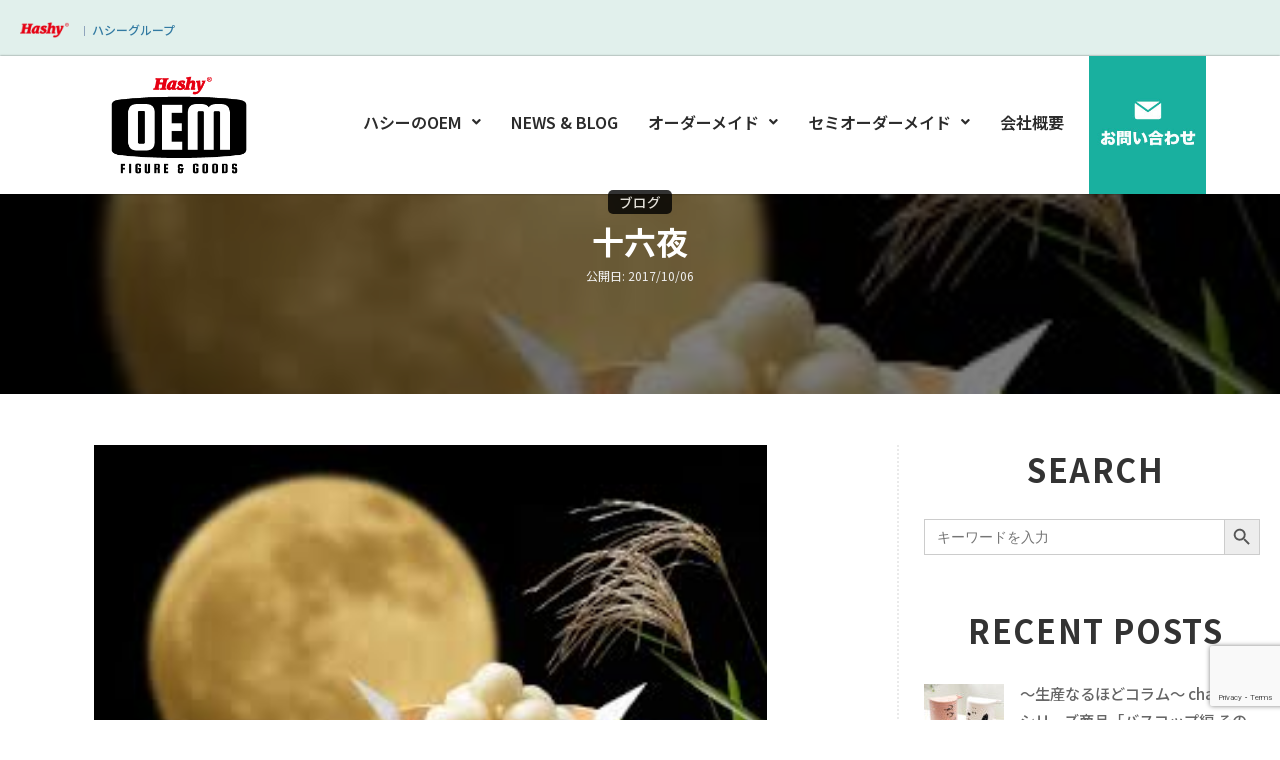

--- FILE ---
content_type: text/html; charset=UTF-8
request_url: https://www.figure-oem.com/blog/4227
body_size: 21164
content:
<!DOCTYPE html><html dir="ltr" lang="ja"><head><meta charset="UTF-8" /><meta name="viewport" content="width=device-width, initial-scale=1" /><link rel="profile" href="http://gmpg.org/xfn/11" /><link rel="pingback" href="https://www.figure-oem.com/wordpress/xmlrpc.php" /><link media="all" href="https://www.figure-oem.com/wordpress/wp-content/cache/autoptimize/css/autoptimize_f91be5c121c551b4500a2cae6f9df461.css" rel="stylesheet"><style media="screen">.is-menu path.search-icon-path{fill:#7f7f7f}body .popup-search-close:after,body .search-close:after{border-color:#7f7f7f}body .popup-search-close:before,body .search-close:before{border-color:#7f7f7f}</style><title>十六夜 | フィギュア・玩具・雑貨OEMのエキスパート | 創業90余年のHashyグループ</title><meta name="description" content="こんにちは、生産部の小林です。 十六夜という言葉を聞いたことはありますか？ 読み方は、「いざよい" /><meta name="robots" content="max-image-preview:large" /><meta name="author" content="shimizu"/><meta name="google-site-verification" content="CgNAXRpD8BTkiF9BftbqUoaDjA3quazLxNDYIDDvKHE" /><link rel="canonical" href="https://www.figure-oem.com/blog/4227" /><meta name="generator" content="All in One SEO (AIOSEO) 4.9.3" /> <script type="application/ld+json" class="aioseo-schema">{"@context":"https:\/\/schema.org","@graph":[{"@type":"Article","@id":"https:\/\/www.figure-oem.com\/blog\/4227#article","name":"\u5341\u516d\u591c | \u30d5\u30a3\u30ae\u30e5\u30a2\u30fb\u73a9\u5177\u30fb\u96d1\u8ca8OEM\u306e\u30a8\u30ad\u30b9\u30d1\u30fc\u30c8 | \u5275\u696d90\u4f59\u5e74\u306eHashy\u30b0\u30eb\u30fc\u30d7","headline":"\u5341\u516d\u591c","author":{"@id":"https:\/\/www.figure-oem.com\/blog\/author\/shimizu#author"},"publisher":{"@id":"https:\/\/www.figure-oem.com\/#organization"},"image":{"@type":"ImageObject","url":"https:\/\/www.figure-oem.com\/wordpress\/wp-content\/uploads\/2017\/10\/images.jpg","width":275,"height":183},"datePublished":"2017-10-06T13:26:42+09:00","dateModified":"2020-12-14T13:22:02+09:00","inLanguage":"ja","mainEntityOfPage":{"@id":"https:\/\/www.figure-oem.com\/blog\/4227#webpage"},"isPartOf":{"@id":"https:\/\/www.figure-oem.com\/blog\/4227#webpage"},"articleSection":"\u30d6\u30ed\u30b0, \u65e5\u8a18, \u96d1\u5b66"},{"@type":"BreadcrumbList","@id":"https:\/\/www.figure-oem.com\/blog\/4227#breadcrumblist","itemListElement":[{"@type":"ListItem","@id":"https:\/\/www.figure-oem.com#listItem","position":1,"name":"Home","item":"https:\/\/www.figure-oem.com","nextItem":{"@type":"ListItem","@id":"https:\/\/www.figure-oem.com\/blog\/category\/blog#listItem","name":"\u30d6\u30ed\u30b0"}},{"@type":"ListItem","@id":"https:\/\/www.figure-oem.com\/blog\/category\/blog#listItem","position":2,"name":"\u30d6\u30ed\u30b0","item":"https:\/\/www.figure-oem.com\/blog\/category\/blog","nextItem":{"@type":"ListItem","@id":"https:\/\/www.figure-oem.com\/blog\/4227#listItem","name":"\u5341\u516d\u591c"},"previousItem":{"@type":"ListItem","@id":"https:\/\/www.figure-oem.com#listItem","name":"Home"}},{"@type":"ListItem","@id":"https:\/\/www.figure-oem.com\/blog\/4227#listItem","position":3,"name":"\u5341\u516d\u591c","previousItem":{"@type":"ListItem","@id":"https:\/\/www.figure-oem.com\/blog\/category\/blog#listItem","name":"\u30d6\u30ed\u30b0"}}]},{"@type":"Organization","@id":"https:\/\/www.figure-oem.com\/#organization","name":"\u30d5\u30a3\u30ae\u30e5\u30a2\u30fb\u73a9\u5177\u30fb\u96d1\u8ca8OEM\u306e\u30a8\u30ad\u30b9\u30d1\u30fc\u30c8 | \u5275\u696d90\u4f59\u5e74\u306eHashy\u30b0\u30eb\u30fc\u30d7","description":"\u30d5\u30a3\u30ae\u30e5\u30a2\u304b\u3089\u73a9\u5177\u3001\u306c\u3044\u3050\u308b\u307f\u3084\u96d1\u8ca8\u307e\u3067\u3002\u8c4a\u5bcc\u306a\u5b9f\u7e3e\u3068\u30ce\u30a6\u30cf\u30a6\u3001\u5275\u696d90\u4f59\u5e74\u306e\u5b9f\u7e3e\u3067\u5b89\u5fc3\u306e\u81ea\u793e\u30b0\u30eb\u30fc\u30d7\u904b\u55b6\u3002 \u30c7\u30b6\u30a4\u30f3\u304b\u3089\u7d0d\u54c1\u307e\u3067\u30ef\u30f3\u30b9\u30c8\u30c3\u30d7\u3067\u304a\u5ba2\u69d8\u306e\u3054\u8981\u671b\u3092\u6e80\u305f\u3059OEM\u88fd\u54c1\u3092\u3054\u63d0\u4f9b\u3057\u307e\u3059\u3002","url":"https:\/\/www.figure-oem.com\/","telephone":"+81336103301","sameAs":["https:\/\/www.facebook.com\/figuireoem\/"]},{"@type":"Person","@id":"https:\/\/www.figure-oem.com\/blog\/author\/shimizu#author","url":"https:\/\/www.figure-oem.com\/blog\/author\/shimizu","name":"shimizu","image":{"@type":"ImageObject","@id":"https:\/\/www.figure-oem.com\/blog\/4227#authorImage","url":"https:\/\/secure.gravatar.com\/avatar\/ced300df5941cc685579e65130cc3609?s=96&d=mm&r=g","width":96,"height":96,"caption":"shimizu"}},{"@type":"WebPage","@id":"https:\/\/www.figure-oem.com\/blog\/4227#webpage","url":"https:\/\/www.figure-oem.com\/blog\/4227","name":"\u5341\u516d\u591c | \u30d5\u30a3\u30ae\u30e5\u30a2\u30fb\u73a9\u5177\u30fb\u96d1\u8ca8OEM\u306e\u30a8\u30ad\u30b9\u30d1\u30fc\u30c8 | \u5275\u696d90\u4f59\u5e74\u306eHashy\u30b0\u30eb\u30fc\u30d7","description":"\u3053\u3093\u306b\u3061\u306f\u3001\u751f\u7523\u90e8\u306e\u5c0f\u6797\u3067\u3059\u3002 \u5341\u516d\u591c\u3068\u3044\u3046\u8a00\u8449\u3092\u805e\u3044\u305f\u3053\u3068\u306f\u3042\u308a\u307e\u3059\u304b\uff1f \u8aad\u307f\u65b9\u306f\u3001\u300c\u3044\u3056\u3088\u3044","inLanguage":"ja","isPartOf":{"@id":"https:\/\/www.figure-oem.com\/#website"},"breadcrumb":{"@id":"https:\/\/www.figure-oem.com\/blog\/4227#breadcrumblist"},"author":{"@id":"https:\/\/www.figure-oem.com\/blog\/author\/shimizu#author"},"creator":{"@id":"https:\/\/www.figure-oem.com\/blog\/author\/shimizu#author"},"image":{"@type":"ImageObject","url":"https:\/\/www.figure-oem.com\/wordpress\/wp-content\/uploads\/2017\/10\/images.jpg","@id":"https:\/\/www.figure-oem.com\/blog\/4227\/#mainImage","width":275,"height":183},"primaryImageOfPage":{"@id":"https:\/\/www.figure-oem.com\/blog\/4227#mainImage"},"datePublished":"2017-10-06T13:26:42+09:00","dateModified":"2020-12-14T13:22:02+09:00"},{"@type":"WebSite","@id":"https:\/\/www.figure-oem.com\/#website","url":"https:\/\/www.figure-oem.com\/","name":"\u30d5\u30a3\u30ae\u30e5\u30a2\u30fb\u73a9\u5177\u30fb\u96d1\u8ca8OEM\u306e\u30a8\u30ad\u30b9\u30d1\u30fc\u30c8 | \u5275\u696d90\u4f59\u5e74\u306eHashy\u30b0\u30eb\u30fc\u30d7","description":"\u30d5\u30a3\u30ae\u30e5\u30a2\u304b\u3089\u73a9\u5177\u3001\u306c\u3044\u3050\u308b\u307f\u3084\u96d1\u8ca8\u307e\u3067\u3002\u8c4a\u5bcc\u306a\u5b9f\u7e3e\u3068\u30ce\u30a6\u30cf\u30a6\u3001\u5275\u696d90\u4f59\u5e74\u306e\u5b9f\u7e3e\u3067\u5b89\u5fc3\u306e\u81ea\u793e\u30b0\u30eb\u30fc\u30d7\u904b\u55b6\u3002 \u30c7\u30b6\u30a4\u30f3\u304b\u3089\u7d0d\u54c1\u307e\u3067\u30ef\u30f3\u30b9\u30c8\u30c3\u30d7\u3067\u304a\u5ba2\u69d8\u306e\u3054\u8981\u671b\u3092\u6e80\u305f\u3059OEM\u88fd\u54c1\u3092\u3054\u63d0\u4f9b\u3057\u307e\u3059\u3002","inLanguage":"ja","publisher":{"@id":"https:\/\/www.figure-oem.com\/#organization"}}]}</script> <link rel='dns-prefetch' href='//www.google.com' /><link rel="alternate" type="application/rss+xml" title="フィギュア・玩具・雑貨OEMのエキスパート | 創業90余年のHashyグループ &raquo; フィード" href="https://www.figure-oem.com/feed" /><link rel="alternate" type="application/rss+xml" title="フィギュア・玩具・雑貨OEMのエキスパート | 創業90余年のHashyグループ &raquo; コメントフィード" href="https://www.figure-oem.com/comments/feed" /><link rel="alternate" type="application/rss+xml" title="フィギュア・玩具・雑貨OEMのエキスパート | 創業90余年のHashyグループ &raquo; 十六夜 のコメントのフィード" href="https://www.figure-oem.com/blog/4227/feed" />  <script src="//www.googletagmanager.com/gtag/js?id=G-4M7G1G9CLC"  data-cfasync="false" data-wpfc-render="false" type="text/javascript" async></script> <script data-cfasync="false" data-wpfc-render="false" type="text/javascript">var mi_version = '9.2.4';
				var mi_track_user = true;
				var mi_no_track_reason = '';
								var MonsterInsightsDefaultLocations = {"page_location":"https:\/\/www.figure-oem.com\/blog\/4227\/"};
				if ( typeof MonsterInsightsPrivacyGuardFilter === 'function' ) {
					var MonsterInsightsLocations = (typeof MonsterInsightsExcludeQuery === 'object') ? MonsterInsightsPrivacyGuardFilter( MonsterInsightsExcludeQuery ) : MonsterInsightsPrivacyGuardFilter( MonsterInsightsDefaultLocations );
				} else {
					var MonsterInsightsLocations = (typeof MonsterInsightsExcludeQuery === 'object') ? MonsterInsightsExcludeQuery : MonsterInsightsDefaultLocations;
				}

								var disableStrs = [
										'ga-disable-G-4M7G1G9CLC',
									];

				/* Function to detect opted out users */
				function __gtagTrackerIsOptedOut() {
					for (var index = 0; index < disableStrs.length; index++) {
						if (document.cookie.indexOf(disableStrs[index] + '=true') > -1) {
							return true;
						}
					}

					return false;
				}

				/* Disable tracking if the opt-out cookie exists. */
				if (__gtagTrackerIsOptedOut()) {
					for (var index = 0; index < disableStrs.length; index++) {
						window[disableStrs[index]] = true;
					}
				}

				/* Opt-out function */
				function __gtagTrackerOptout() {
					for (var index = 0; index < disableStrs.length; index++) {
						document.cookie = disableStrs[index] + '=true; expires=Thu, 31 Dec 2099 23:59:59 UTC; path=/';
						window[disableStrs[index]] = true;
					}
				}

				if ('undefined' === typeof gaOptout) {
					function gaOptout() {
						__gtagTrackerOptout();
					}
				}
								window.dataLayer = window.dataLayer || [];

				window.MonsterInsightsDualTracker = {
					helpers: {},
					trackers: {},
				};
				if (mi_track_user) {
					function __gtagDataLayer() {
						dataLayer.push(arguments);
					}

					function __gtagTracker(type, name, parameters) {
						if (!parameters) {
							parameters = {};
						}

						if (parameters.send_to) {
							__gtagDataLayer.apply(null, arguments);
							return;
						}

						if (type === 'event') {
														parameters.send_to = monsterinsights_frontend.v4_id;
							var hookName = name;
							if (typeof parameters['event_category'] !== 'undefined') {
								hookName = parameters['event_category'] + ':' + name;
							}

							if (typeof MonsterInsightsDualTracker.trackers[hookName] !== 'undefined') {
								MonsterInsightsDualTracker.trackers[hookName](parameters);
							} else {
								__gtagDataLayer('event', name, parameters);
							}
							
						} else {
							__gtagDataLayer.apply(null, arguments);
						}
					}

					__gtagTracker('js', new Date());
					__gtagTracker('set', {
						'developer_id.dZGIzZG': true,
											});
					if ( MonsterInsightsLocations.page_location ) {
						__gtagTracker('set', MonsterInsightsLocations);
					}
										__gtagTracker('config', 'G-4M7G1G9CLC', {"forceSSL":"true","link_attribution":"true"} );
															window.gtag = __gtagTracker;										(function () {
						/* https://developers.google.com/analytics/devguides/collection/analyticsjs/ */
						/* ga and __gaTracker compatibility shim. */
						var noopfn = function () {
							return null;
						};
						var newtracker = function () {
							return new Tracker();
						};
						var Tracker = function () {
							return null;
						};
						var p = Tracker.prototype;
						p.get = noopfn;
						p.set = noopfn;
						p.send = function () {
							var args = Array.prototype.slice.call(arguments);
							args.unshift('send');
							__gaTracker.apply(null, args);
						};
						var __gaTracker = function () {
							var len = arguments.length;
							if (len === 0) {
								return;
							}
							var f = arguments[len - 1];
							if (typeof f !== 'object' || f === null || typeof f.hitCallback !== 'function') {
								if ('send' === arguments[0]) {
									var hitConverted, hitObject = false, action;
									if ('event' === arguments[1]) {
										if ('undefined' !== typeof arguments[3]) {
											hitObject = {
												'eventAction': arguments[3],
												'eventCategory': arguments[2],
												'eventLabel': arguments[4],
												'value': arguments[5] ? arguments[5] : 1,
											}
										}
									}
									if ('pageview' === arguments[1]) {
										if ('undefined' !== typeof arguments[2]) {
											hitObject = {
												'eventAction': 'page_view',
												'page_path': arguments[2],
											}
										}
									}
									if (typeof arguments[2] === 'object') {
										hitObject = arguments[2];
									}
									if (typeof arguments[5] === 'object') {
										Object.assign(hitObject, arguments[5]);
									}
									if ('undefined' !== typeof arguments[1].hitType) {
										hitObject = arguments[1];
										if ('pageview' === hitObject.hitType) {
											hitObject.eventAction = 'page_view';
										}
									}
									if (hitObject) {
										action = 'timing' === arguments[1].hitType ? 'timing_complete' : hitObject.eventAction;
										hitConverted = mapArgs(hitObject);
										__gtagTracker('event', action, hitConverted);
									}
								}
								return;
							}

							function mapArgs(args) {
								var arg, hit = {};
								var gaMap = {
									'eventCategory': 'event_category',
									'eventAction': 'event_action',
									'eventLabel': 'event_label',
									'eventValue': 'event_value',
									'nonInteraction': 'non_interaction',
									'timingCategory': 'event_category',
									'timingVar': 'name',
									'timingValue': 'value',
									'timingLabel': 'event_label',
									'page': 'page_path',
									'location': 'page_location',
									'title': 'page_title',
									'referrer' : 'page_referrer',
								};
								for (arg in args) {
																		if (!(!args.hasOwnProperty(arg) || !gaMap.hasOwnProperty(arg))) {
										hit[gaMap[arg]] = args[arg];
									} else {
										hit[arg] = args[arg];
									}
								}
								return hit;
							}

							try {
								f.hitCallback();
							} catch (ex) {
							}
						};
						__gaTracker.create = newtracker;
						__gaTracker.getByName = newtracker;
						__gaTracker.getAll = function () {
							return [];
						};
						__gaTracker.remove = noopfn;
						__gaTracker.loaded = true;
						window['__gaTracker'] = __gaTracker;
					})();
									} else {
										console.log("");
					(function () {
						function __gtagTracker() {
							return null;
						}

						window['__gtagTracker'] = __gtagTracker;
						window['gtag'] = __gtagTracker;
					})();
									}</script>  <script type="text/javascript">window._wpemojiSettings = {"baseUrl":"https:\/\/s.w.org\/images\/core\/emoji\/14.0.0\/72x72\/","ext":".png","svgUrl":"https:\/\/s.w.org\/images\/core\/emoji\/14.0.0\/svg\/","svgExt":".svg","source":{"concatemoji":"https:\/\/www.figure-oem.com\/wordpress\/wp-includes\/js\/wp-emoji-release.min.js?ver=6.2.8"}};
/*! This file is auto-generated */
!function(e,a,t){var n,r,o,i=a.createElement("canvas"),p=i.getContext&&i.getContext("2d");function s(e,t){p.clearRect(0,0,i.width,i.height),p.fillText(e,0,0);e=i.toDataURL();return p.clearRect(0,0,i.width,i.height),p.fillText(t,0,0),e===i.toDataURL()}function c(e){var t=a.createElement("script");t.src=e,t.defer=t.type="text/javascript",a.getElementsByTagName("head")[0].appendChild(t)}for(o=Array("flag","emoji"),t.supports={everything:!0,everythingExceptFlag:!0},r=0;r<o.length;r++)t.supports[o[r]]=function(e){if(p&&p.fillText)switch(p.textBaseline="top",p.font="600 32px Arial",e){case"flag":return s("\ud83c\udff3\ufe0f\u200d\u26a7\ufe0f","\ud83c\udff3\ufe0f\u200b\u26a7\ufe0f")?!1:!s("\ud83c\uddfa\ud83c\uddf3","\ud83c\uddfa\u200b\ud83c\uddf3")&&!s("\ud83c\udff4\udb40\udc67\udb40\udc62\udb40\udc65\udb40\udc6e\udb40\udc67\udb40\udc7f","\ud83c\udff4\u200b\udb40\udc67\u200b\udb40\udc62\u200b\udb40\udc65\u200b\udb40\udc6e\u200b\udb40\udc67\u200b\udb40\udc7f");case"emoji":return!s("\ud83e\udef1\ud83c\udffb\u200d\ud83e\udef2\ud83c\udfff","\ud83e\udef1\ud83c\udffb\u200b\ud83e\udef2\ud83c\udfff")}return!1}(o[r]),t.supports.everything=t.supports.everything&&t.supports[o[r]],"flag"!==o[r]&&(t.supports.everythingExceptFlag=t.supports.everythingExceptFlag&&t.supports[o[r]]);t.supports.everythingExceptFlag=t.supports.everythingExceptFlag&&!t.supports.flag,t.DOMReady=!1,t.readyCallback=function(){t.DOMReady=!0},t.supports.everything||(n=function(){t.readyCallback()},a.addEventListener?(a.addEventListener("DOMContentLoaded",n,!1),e.addEventListener("load",n,!1)):(e.attachEvent("onload",n),a.attachEvent("onreadystatechange",function(){"complete"===a.readyState&&t.readyCallback()})),(e=t.source||{}).concatemoji?c(e.concatemoji):e.wpemoji&&e.twemoji&&(c(e.twemoji),c(e.wpemoji)))}(window,document,window._wpemojiSettings);</script> <link rel='stylesheet' id='elementor-post-5769-css' href='https://www.figure-oem.com/wordpress/wp-content/cache/autoptimize/css/autoptimize_single_00bc2bef130bfced0202aca97a6e45ec.css?ver=1650007593' type='text/css' media='all' /><link rel='stylesheet' id='elementor-global-css' href='https://www.figure-oem.com/wordpress/wp-content/cache/autoptimize/css/autoptimize_single_125bd7727a31edb37ca74360cb679d9b.css?ver=1650007593' type='text/css' media='all' /><link rel='stylesheet' id='elementor-post-5772-css' href='https://www.figure-oem.com/wordpress/wp-content/cache/autoptimize/css/autoptimize_single_16cbea802425e8c4a1e42ea8f9a76c7f.css?ver=1650007593' type='text/css' media='all' /><link rel='stylesheet' id='elementor-post-5787-css' href='https://www.figure-oem.com/wordpress/wp-content/cache/autoptimize/css/autoptimize_single_2271e7af3f36a45f1b2d0c6ed41e86b3.css?ver=1650007593' type='text/css' media='all' /><link rel='stylesheet' id='google-fonts-1-css' href='https://fonts.googleapis.com/css?family=Noto+Sans+JP%3A100%2C100italic%2C200%2C200italic%2C300%2C300italic%2C400%2C400italic%2C500%2C500italic%2C600%2C600italic%2C700%2C700italic%2C800%2C800italic%2C900%2C900italic&#038;display=auto&#038;ver=6.2.8' type='text/css' media='all' /><link rel="preconnect" href="https://fonts.gstatic.com/" crossorigin> <script data-cfasync="false" data-wpfc-render="false" type="text/javascript" id='monsterinsights-frontend-script-js-extra'>var monsterinsights_frontend = {"js_events_tracking":"true","download_extensions":"doc,pdf,ppt,zip,xls,docx,pptx,xlsx","inbound_paths":"[{\"path\":\"\\\/go\\\/\",\"label\":\"affiliate\"},{\"path\":\"\\\/recommend\\\/\",\"label\":\"affiliate\"}]","home_url":"https:\/\/www.figure-oem.com","hash_tracking":"false","v4_id":"G-4M7G1G9CLC"};</script> <script type='text/javascript' src='https://www.figure-oem.com/wordpress/wp-includes/js/jquery/jquery.min.js?ver=3.6.4' id='jquery-core-js'></script> <link rel="https://api.w.org/" href="https://www.figure-oem.com/wp-json/" /><link rel="alternate" type="application/json" href="https://www.figure-oem.com/wp-json/wp/v2/posts/4227" /><link rel="EditURI" type="application/rsd+xml" title="RSD" href="https://www.figure-oem.com/wordpress/xmlrpc.php?rsd" /><link rel="wlwmanifest" type="application/wlwmanifest+xml" href="https://www.figure-oem.com/wordpress/wp-includes/wlwmanifest.xml" /><meta name="generator" content="WordPress 6.2.8" /><link rel='shortlink' href='https://www.figure-oem.com/?p=4227' /><link rel="alternate" type="application/json+oembed" href="https://www.figure-oem.com/wp-json/oembed/1.0/embed?url=https%3A%2F%2Fwww.figure-oem.com%2Fblog%2F4227" /><link rel="alternate" type="text/xml+oembed" href="https://www.figure-oem.com/wp-json/oembed/1.0/embed?url=https%3A%2F%2Fwww.figure-oem.com%2Fblog%2F4227&#038;format=xml" /> <script type='text/javascript'>var e_mailit_config = {display_counter:false,follow_services:{},thanks_message:'Follow us!',mobile_bar:false,after_share_dialog:true,display_ads:false,hover_pinit:false,open_on:'onclick',emailit_branding:true,notrack:false,headline:[],'mobileServices':'Facebook,Twitter,Gmail,Send_via_Email,Pinterest,Line,LinkedIn,EMAILiT'};(function() {	var b=document.createElement('script');	
                        b.type='text/javascript';b.async=true;
	
                        b.src='//www.e-mailit.com/widget/menu3x/js/button.js';
	
                        var c=document.getElementsByTagName('head')[0];	c.appendChild(b) })()</script> <meta name="generator" content="Site Kit by Google 1.114.0" /><link rel="pingback" href="https://www.figure-oem.com/wordpress/xmlrpc.php"><meta name="generator" content="Elementor 3.14.0; features: a11y_improvements, additional_custom_breakpoints; settings: css_print_method-external, google_font-enabled, font_display-auto"><link rel="icon" href="https://www.figure-oem.com/wordpress/wp-content/uploads/2016/03/oem72.png" sizes="32x32" /><link rel="icon" href="https://www.figure-oem.com/wordpress/wp-content/uploads/2016/03/oem72.png" sizes="192x192" /><link rel="apple-touch-icon" href="https://www.figure-oem.com/wordpress/wp-content/uploads/2016/03/oem72.png" /><meta name="msapplication-TileImage" content="https://www.figure-oem.com/wordpress/wp-content/uploads/2016/03/oem72.png" /></head><body class="post-template post-template-single-blog post-template-single-blog-php single single-post postid-4227 single-format-standard businesspress ehf-header ehf-footer ehf-template-businesspress ehf-stylesheet-businesspress hide-blogdescription hide-author hide-comments-number has-sidebar has-avatars elementor-default elementor-kit-5769"> <svg xmlns="http://www.w3.org/2000/svg" viewBox="0 0 0 0" width="0" height="0" focusable="false" role="none" style="visibility: hidden; position: absolute; left: -9999px; overflow: hidden;" ><defs><filter id="wp-duotone-dark-grayscale"><feColorMatrix color-interpolation-filters="sRGB" type="matrix" values=" .299 .587 .114 0 0 .299 .587 .114 0 0 .299 .587 .114 0 0 .299 .587 .114 0 0 " /><feComponentTransfer color-interpolation-filters="sRGB" ><feFuncR type="table" tableValues="0 0.49803921568627" /><feFuncG type="table" tableValues="0 0.49803921568627" /><feFuncB type="table" tableValues="0 0.49803921568627" /><feFuncA type="table" tableValues="1 1" /></feComponentTransfer><feComposite in2="SourceGraphic" operator="in" /></filter></defs></svg><svg xmlns="http://www.w3.org/2000/svg" viewBox="0 0 0 0" width="0" height="0" focusable="false" role="none" style="visibility: hidden; position: absolute; left: -9999px; overflow: hidden;" ><defs><filter id="wp-duotone-grayscale"><feColorMatrix color-interpolation-filters="sRGB" type="matrix" values=" .299 .587 .114 0 0 .299 .587 .114 0 0 .299 .587 .114 0 0 .299 .587 .114 0 0 " /><feComponentTransfer color-interpolation-filters="sRGB" ><feFuncR type="table" tableValues="0 1" /><feFuncG type="table" tableValues="0 1" /><feFuncB type="table" tableValues="0 1" /><feFuncA type="table" tableValues="1 1" /></feComponentTransfer><feComposite in2="SourceGraphic" operator="in" /></filter></defs></svg><svg xmlns="http://www.w3.org/2000/svg" viewBox="0 0 0 0" width="0" height="0" focusable="false" role="none" style="visibility: hidden; position: absolute; left: -9999px; overflow: hidden;" ><defs><filter id="wp-duotone-purple-yellow"><feColorMatrix color-interpolation-filters="sRGB" type="matrix" values=" .299 .587 .114 0 0 .299 .587 .114 0 0 .299 .587 .114 0 0 .299 .587 .114 0 0 " /><feComponentTransfer color-interpolation-filters="sRGB" ><feFuncR type="table" tableValues="0.54901960784314 0.98823529411765" /><feFuncG type="table" tableValues="0 1" /><feFuncB type="table" tableValues="0.71764705882353 0.25490196078431" /><feFuncA type="table" tableValues="1 1" /></feComponentTransfer><feComposite in2="SourceGraphic" operator="in" /></filter></defs></svg><svg xmlns="http://www.w3.org/2000/svg" viewBox="0 0 0 0" width="0" height="0" focusable="false" role="none" style="visibility: hidden; position: absolute; left: -9999px; overflow: hidden;" ><defs><filter id="wp-duotone-blue-red"><feColorMatrix color-interpolation-filters="sRGB" type="matrix" values=" .299 .587 .114 0 0 .299 .587 .114 0 0 .299 .587 .114 0 0 .299 .587 .114 0 0 " /><feComponentTransfer color-interpolation-filters="sRGB" ><feFuncR type="table" tableValues="0 1" /><feFuncG type="table" tableValues="0 0.27843137254902" /><feFuncB type="table" tableValues="0.5921568627451 0.27843137254902" /><feFuncA type="table" tableValues="1 1" /></feComponentTransfer><feComposite in2="SourceGraphic" operator="in" /></filter></defs></svg><svg xmlns="http://www.w3.org/2000/svg" viewBox="0 0 0 0" width="0" height="0" focusable="false" role="none" style="visibility: hidden; position: absolute; left: -9999px; overflow: hidden;" ><defs><filter id="wp-duotone-midnight"><feColorMatrix color-interpolation-filters="sRGB" type="matrix" values=" .299 .587 .114 0 0 .299 .587 .114 0 0 .299 .587 .114 0 0 .299 .587 .114 0 0 " /><feComponentTransfer color-interpolation-filters="sRGB" ><feFuncR type="table" tableValues="0 0" /><feFuncG type="table" tableValues="0 0.64705882352941" /><feFuncB type="table" tableValues="0 1" /><feFuncA type="table" tableValues="1 1" /></feComponentTransfer><feComposite in2="SourceGraphic" operator="in" /></filter></defs></svg><svg xmlns="http://www.w3.org/2000/svg" viewBox="0 0 0 0" width="0" height="0" focusable="false" role="none" style="visibility: hidden; position: absolute; left: -9999px; overflow: hidden;" ><defs><filter id="wp-duotone-magenta-yellow"><feColorMatrix color-interpolation-filters="sRGB" type="matrix" values=" .299 .587 .114 0 0 .299 .587 .114 0 0 .299 .587 .114 0 0 .299 .587 .114 0 0 " /><feComponentTransfer color-interpolation-filters="sRGB" ><feFuncR type="table" tableValues="0.78039215686275 1" /><feFuncG type="table" tableValues="0 0.94901960784314" /><feFuncB type="table" tableValues="0.35294117647059 0.47058823529412" /><feFuncA type="table" tableValues="1 1" /></feComponentTransfer><feComposite in2="SourceGraphic" operator="in" /></filter></defs></svg><svg xmlns="http://www.w3.org/2000/svg" viewBox="0 0 0 0" width="0" height="0" focusable="false" role="none" style="visibility: hidden; position: absolute; left: -9999px; overflow: hidden;" ><defs><filter id="wp-duotone-purple-green"><feColorMatrix color-interpolation-filters="sRGB" type="matrix" values=" .299 .587 .114 0 0 .299 .587 .114 0 0 .299 .587 .114 0 0 .299 .587 .114 0 0 " /><feComponentTransfer color-interpolation-filters="sRGB" ><feFuncR type="table" tableValues="0.65098039215686 0.40392156862745" /><feFuncG type="table" tableValues="0 1" /><feFuncB type="table" tableValues="0.44705882352941 0.4" /><feFuncA type="table" tableValues="1 1" /></feComponentTransfer><feComposite in2="SourceGraphic" operator="in" /></filter></defs></svg><svg xmlns="http://www.w3.org/2000/svg" viewBox="0 0 0 0" width="0" height="0" focusable="false" role="none" style="visibility: hidden; position: absolute; left: -9999px; overflow: hidden;" ><defs><filter id="wp-duotone-blue-orange"><feColorMatrix color-interpolation-filters="sRGB" type="matrix" values=" .299 .587 .114 0 0 .299 .587 .114 0 0 .299 .587 .114 0 0 .299 .587 .114 0 0 " /><feComponentTransfer color-interpolation-filters="sRGB" ><feFuncR type="table" tableValues="0.098039215686275 1" /><feFuncG type="table" tableValues="0 0.66274509803922" /><feFuncB type="table" tableValues="0.84705882352941 0.41960784313725" /><feFuncA type="table" tableValues="1 1" /></feComponentTransfer><feComposite in2="SourceGraphic" operator="in" /></filter></defs></svg><div id="page" class="hfeed site"><header id="masthead" itemscope="itemscope" itemtype="https://schema.org/WPHeader"><p class="main-title bhf-hidden" itemprop="headline"><a href="https://www.figure-oem.com" title="フィギュア・玩具・雑貨OEMのエキスパート | 創業90余年のHashyグループ" rel="home">フィギュア・玩具・雑貨OEMのエキスパート | 創業90余年のHashyグループ</a></p><div data-elementor-type="wp-post" data-elementor-id="5772" class="elementor elementor-5772"><div class="elementor-inner"><div class="elementor-section-wrap"><section class="elementor-section elementor-top-section elementor-element elementor-element-1d92621 elementor-section-full_width elementor-section-stretched elementor-section-content-middle elementor-section-height-default elementor-section-height-default" data-id="1d92621" data-element_type="section" data-settings="{&quot;stretch_section&quot;:&quot;section-stretched&quot;,&quot;background_background&quot;:&quot;classic&quot;}"><div class="elementor-container elementor-column-gap-no"><div class="elementor-row"><div class="elementor-column elementor-col-33 elementor-top-column elementor-element elementor-element-f349db8" data-id="f349db8" data-element_type="column"><div class="elementor-column-wrap elementor-element-populated"><div class="elementor-widget-wrap"><div class="elementor-element elementor-element-f5ef6df elementor-widget elementor-widget-image" data-id="f5ef6df" data-element_type="widget" data-widget_type="image.default"><div class="elementor-widget-container"><div class="elementor-image"> <a href="https://www.hashy.com" target="_blank"> <noscript><img src="https://www.figure-oem.com/wordpress/wp-content/uploads/elementor/thumbs/logo-hashy-oxy3lauatfp3vx9kjkehxk5witwe7d5nxgq9awr9c0.png" title="" alt="ハシーグループ 株式会社ハシモト ロゴ" loading="lazy" /></noscript><img class="lazyload" src='data:image/svg+xml,%3Csvg%20xmlns=%22http://www.w3.org/2000/svg%22%20viewBox=%220%200%20210%20140%22%3E%3C/svg%3E' data-src="https://www.figure-oem.com/wordpress/wp-content/uploads/elementor/thumbs/logo-hashy-oxy3lauatfp3vx9kjkehxk5witwe7d5nxgq9awr9c0.png" title="" alt="ハシーグループ 株式会社ハシモト ロゴ" loading="lazy" /> </a></div></div></div></div></div></div><div class="elementor-column elementor-col-33 elementor-top-column elementor-element elementor-element-7247a56" data-id="7247a56" data-element_type="column"><div class="elementor-column-wrap elementor-element-populated"><div class="elementor-widget-wrap"><div class="elementor-element elementor-element-4e2df0c elementor-widget elementor-widget-text-editor" data-id="4e2df0c" data-element_type="widget" data-widget_type="text-editor.default"><div class="elementor-widget-container"><div class="elementor-text-editor elementor-clearfix"> <span style="font-size: 10px;">｜</span><span style="font-size: 12px;"> <a href="https://www.hashy.com/" title-"ハシーグループのサイトへ" target="_blank" rel=”noopener noreferrer” style="text-decoration: none; color: #327aa2 !important">ハシーグループ</a></span></div></div></div></div></div></div><div class="elementor-column elementor-col-33 elementor-top-column elementor-element elementor-element-2fa8158" data-id="2fa8158" data-element_type="column"><div class="elementor-column-wrap"><div class="elementor-widget-wrap"></div></div></div></div></div></section><section class="elementor-section elementor-top-section elementor-element elementor-element-f9132b6 elementor-hidden-phone elementor-section-boxed elementor-section-height-default elementor-section-height-default" data-id="f9132b6" data-element_type="section"><div class="elementor-container elementor-column-gap-default"><div class="elementor-row"><div class="elementor-column elementor-col-33 elementor-top-column elementor-element elementor-element-25b1e48" data-id="25b1e48" data-element_type="column"><div class="elementor-column-wrap elementor-element-populated"><div class="elementor-widget-wrap"><div class="elementor-element elementor-element-35594bc animated-slow elementor-invisible elementor-widget elementor-widget-image" data-id="35594bc" data-element_type="widget" data-settings="{&quot;_animation&quot;:&quot;fadeIn&quot;}" data-widget_type="image.default"><div class="elementor-widget-container"><div class="elementor-image"> <a href="https://www.figure-oem.com/"> <noscript><img src="https://www.figure-oem.com/wordpress/wp-content/uploads/2020/09/hashyoem_logo.png" title="hashyoem_logo" alt="hashyoem_logo" class="elementor-animation-push" loading="lazy" /></noscript><img src='data:image/svg+xml,%3Csvg%20xmlns=%22http://www.w3.org/2000/svg%22%20viewBox=%220%200%20210%20140%22%3E%3C/svg%3E' data-src="https://www.figure-oem.com/wordpress/wp-content/uploads/2020/09/hashyoem_logo.png" title="hashyoem_logo" alt="hashyoem_logo" class="lazyload elementor-animation-push" loading="lazy" /> </a></div></div></div></div></div></div><div class="elementor-column elementor-col-33 elementor-top-column elementor-element elementor-element-a3cf8ef" data-id="a3cf8ef" data-element_type="column"><div class="elementor-column-wrap elementor-element-populated"><div class="elementor-widget-wrap"><div class="elementor-element elementor-element-053c59c hfe-nav-menu__align-right hfe-submenu-animation-slide_up hfe-submenu-icon-arrow hfe-link-redirect-child hfe-nav-menu__breakpoint-tablet elementor-widget elementor-widget-navigation-menu" data-id="053c59c" data-element_type="widget" data-settings="{&quot;dropdown_border_radius&quot;:{&quot;unit&quot;:&quot;px&quot;,&quot;top&quot;:&quot;8&quot;,&quot;right&quot;:&quot;8&quot;,&quot;bottom&quot;:&quot;8&quot;,&quot;left&quot;:&quot;8&quot;,&quot;isLinked&quot;:true},&quot;padding_horizontal_menu_item&quot;:{&quot;unit&quot;:&quot;px&quot;,&quot;size&quot;:15,&quot;sizes&quot;:[]},&quot;padding_horizontal_menu_item_tablet&quot;:{&quot;unit&quot;:&quot;px&quot;,&quot;size&quot;:&quot;&quot;,&quot;sizes&quot;:[]},&quot;padding_horizontal_menu_item_mobile&quot;:{&quot;unit&quot;:&quot;px&quot;,&quot;size&quot;:&quot;&quot;,&quot;sizes&quot;:[]},&quot;padding_vertical_menu_item&quot;:{&quot;unit&quot;:&quot;px&quot;,&quot;size&quot;:15,&quot;sizes&quot;:[]},&quot;padding_vertical_menu_item_tablet&quot;:{&quot;unit&quot;:&quot;px&quot;,&quot;size&quot;:&quot;&quot;,&quot;sizes&quot;:[]},&quot;padding_vertical_menu_item_mobile&quot;:{&quot;unit&quot;:&quot;px&quot;,&quot;size&quot;:&quot;&quot;,&quot;sizes&quot;:[]},&quot;menu_space_between&quot;:{&quot;unit&quot;:&quot;px&quot;,&quot;size&quot;:&quot;&quot;,&quot;sizes&quot;:[]},&quot;menu_space_between_tablet&quot;:{&quot;unit&quot;:&quot;px&quot;,&quot;size&quot;:&quot;&quot;,&quot;sizes&quot;:[]},&quot;menu_space_between_mobile&quot;:{&quot;unit&quot;:&quot;px&quot;,&quot;size&quot;:&quot;&quot;,&quot;sizes&quot;:[]},&quot;menu_row_space&quot;:{&quot;unit&quot;:&quot;px&quot;,&quot;size&quot;:&quot;&quot;,&quot;sizes&quot;:[]},&quot;menu_row_space_tablet&quot;:{&quot;unit&quot;:&quot;px&quot;,&quot;size&quot;:&quot;&quot;,&quot;sizes&quot;:[]},&quot;menu_row_space_mobile&quot;:{&quot;unit&quot;:&quot;px&quot;,&quot;size&quot;:&quot;&quot;,&quot;sizes&quot;:[]},&quot;dropdown_border_radius_tablet&quot;:{&quot;unit&quot;:&quot;px&quot;,&quot;top&quot;:&quot;&quot;,&quot;right&quot;:&quot;&quot;,&quot;bottom&quot;:&quot;&quot;,&quot;left&quot;:&quot;&quot;,&quot;isLinked&quot;:true},&quot;dropdown_border_radius_mobile&quot;:{&quot;unit&quot;:&quot;px&quot;,&quot;top&quot;:&quot;&quot;,&quot;right&quot;:&quot;&quot;,&quot;bottom&quot;:&quot;&quot;,&quot;left&quot;:&quot;&quot;,&quot;isLinked&quot;:true},&quot;width_dropdown_item&quot;:{&quot;unit&quot;:&quot;px&quot;,&quot;size&quot;:&quot;220&quot;,&quot;sizes&quot;:[]},&quot;width_dropdown_item_tablet&quot;:{&quot;unit&quot;:&quot;px&quot;,&quot;size&quot;:&quot;&quot;,&quot;sizes&quot;:[]},&quot;width_dropdown_item_mobile&quot;:{&quot;unit&quot;:&quot;px&quot;,&quot;size&quot;:&quot;&quot;,&quot;sizes&quot;:[]},&quot;padding_horizontal_dropdown_item&quot;:{&quot;unit&quot;:&quot;px&quot;,&quot;size&quot;:&quot;&quot;,&quot;sizes&quot;:[]},&quot;padding_horizontal_dropdown_item_tablet&quot;:{&quot;unit&quot;:&quot;px&quot;,&quot;size&quot;:&quot;&quot;,&quot;sizes&quot;:[]},&quot;padding_horizontal_dropdown_item_mobile&quot;:{&quot;unit&quot;:&quot;px&quot;,&quot;size&quot;:&quot;&quot;,&quot;sizes&quot;:[]},&quot;padding_vertical_dropdown_item&quot;:{&quot;unit&quot;:&quot;px&quot;,&quot;size&quot;:15,&quot;sizes&quot;:[]},&quot;padding_vertical_dropdown_item_tablet&quot;:{&quot;unit&quot;:&quot;px&quot;,&quot;size&quot;:&quot;&quot;,&quot;sizes&quot;:[]},&quot;padding_vertical_dropdown_item_mobile&quot;:{&quot;unit&quot;:&quot;px&quot;,&quot;size&quot;:&quot;&quot;,&quot;sizes&quot;:[]},&quot;distance_from_menu&quot;:{&quot;unit&quot;:&quot;px&quot;,&quot;size&quot;:&quot;&quot;,&quot;sizes&quot;:[]},&quot;distance_from_menu_tablet&quot;:{&quot;unit&quot;:&quot;px&quot;,&quot;size&quot;:&quot;&quot;,&quot;sizes&quot;:[]},&quot;distance_from_menu_mobile&quot;:{&quot;unit&quot;:&quot;px&quot;,&quot;size&quot;:&quot;&quot;,&quot;sizes&quot;:[]},&quot;toggle_size&quot;:{&quot;unit&quot;:&quot;px&quot;,&quot;size&quot;:&quot;&quot;,&quot;sizes&quot;:[]},&quot;toggle_size_tablet&quot;:{&quot;unit&quot;:&quot;px&quot;,&quot;size&quot;:&quot;&quot;,&quot;sizes&quot;:[]},&quot;toggle_size_mobile&quot;:{&quot;unit&quot;:&quot;px&quot;,&quot;size&quot;:&quot;&quot;,&quot;sizes&quot;:[]},&quot;toggle_border_width&quot;:{&quot;unit&quot;:&quot;px&quot;,&quot;size&quot;:&quot;&quot;,&quot;sizes&quot;:[]},&quot;toggle_border_width_tablet&quot;:{&quot;unit&quot;:&quot;px&quot;,&quot;size&quot;:&quot;&quot;,&quot;sizes&quot;:[]},&quot;toggle_border_width_mobile&quot;:{&quot;unit&quot;:&quot;px&quot;,&quot;size&quot;:&quot;&quot;,&quot;sizes&quot;:[]},&quot;toggle_border_radius&quot;:{&quot;unit&quot;:&quot;px&quot;,&quot;size&quot;:&quot;&quot;,&quot;sizes&quot;:[]},&quot;toggle_border_radius_tablet&quot;:{&quot;unit&quot;:&quot;px&quot;,&quot;size&quot;:&quot;&quot;,&quot;sizes&quot;:[]},&quot;toggle_border_radius_mobile&quot;:{&quot;unit&quot;:&quot;px&quot;,&quot;size&quot;:&quot;&quot;,&quot;sizes&quot;:[]}}" data-widget_type="navigation-menu.default"><div class="elementor-widget-container"><div class="hfe-nav-menu hfe-layout-horizontal hfe-nav-menu-layout horizontal hfe-pointer__none" data-layout="horizontal"><div role="button" class="hfe-nav-menu__toggle elementor-clickable"> <span class="screen-reader-text">Menu</span><div class="hfe-nav-menu-icon"> <i aria-hidden="true" tabindex="0" class="fas fa-align-justify"></i></div></div><nav itemscope="itemscope" itemtype="http://schema.org/SiteNavigationElement" class="hfe-nav-menu__layout-horizontal hfe-nav-menu__submenu-arrow" data-toggle-icon="&lt;i aria-hidden=&quot;true&quot; tabindex=&quot;0&quot; class=&quot;fas fa-align-justify&quot;&gt;&lt;/i&gt;" data-close-icon="&lt;i aria-hidden=&quot;true&quot; tabindex=&quot;0&quot; class=&quot;fas fa-window-close&quot;&gt;&lt;/i&gt;" data-full-width="yes"><ul id="menu-1-053c59c" class="hfe-nav-menu"><li id="menu-item-5474" itemprop="name" class="menu-item menu-item-type-custom menu-item-object-custom menu-item-has-children parent hfe-has-submenu hfe-creative-menu"><div class="hfe-has-submenu-container"><a itemprop="url" class = "hfe-menu-item">ハシーのOEM<span class='hfe-menu-toggle sub-arrow hfe-menu-child-0'><i class='fa'></i></span></a></div><ul class="sub-menu"><li id="menu-item-6755" itemprop="name" class="menu-item menu-item-type-post_type menu-item-object-page hfe-creative-menu"><a href="https://www.figure-oem.com/about-hashy-oem" itemprop="url" class = "hfe-sub-menu-item">ハシーのOEMについて</a></li><li id="menu-item-6754" itemprop="name" class="menu-item menu-item-type-post_type menu-item-object-page hfe-creative-menu"><a href="https://www.figure-oem.com/orderflow" itemprop="url" class = "hfe-sub-menu-item">ご注文のながれ</a></li></ul></li><li id="menu-item-6950" itemprop="name" class="menu-item menu-item-type-post_type menu-item-object-page parent hfe-creative-menu"><a href="https://www.figure-oem.com/blogs" itemprop="url" class = "hfe-menu-item">NEWS &#038; BLOG</a></li><li id="menu-item-5685" itemprop="name" class="menu-item menu-item-type-custom menu-item-object-custom menu-item-has-children parent hfe-has-submenu hfe-creative-menu"><div class="hfe-has-submenu-container"><a itemprop="url" class = "hfe-menu-item">オーダーメイド<span class='hfe-menu-toggle sub-arrow hfe-menu-child-0'><i class='fa'></i></span></a></div><ul class="sub-menu"><li id="menu-item-6756" itemprop="name" class="menu-item menu-item-type-post_type menu-item-object-custom-made hfe-creative-menu"><a title="フィギュアのオーダーメイド" href="https://www.figure-oem.com/blog/custom-made/figure" itemprop="url" class = "hfe-sub-menu-item">フィギュア</a></li><li id="menu-item-6757" itemprop="name" class="menu-item menu-item-type-post_type menu-item-object-custom-made hfe-creative-menu"><a title="ぬいぐるみのオーダーメイド" href="https://www.figure-oem.com/blog/custom-made/softtoys" itemprop="url" class = "hfe-sub-menu-item">ぬいぐるみ</a></li><li id="menu-item-8076" itemprop="name" class="menu-item menu-item-type-post_type menu-item-object-custom-made hfe-creative-menu"><a title="その他のオーダーメイド" href="https://www.figure-oem.com/blog/custom-made/other" itemprop="url" class = "hfe-sub-menu-item">その他</a></li></ul></li><li id="menu-item-8618" itemprop="name" class="menu-item menu-item-type-custom menu-item-object-custom menu-item-has-children parent hfe-has-submenu hfe-creative-menu"><div class="hfe-has-submenu-container"><a itemprop="url" class = "hfe-menu-item">セミオーダーメイド<span class='hfe-menu-toggle sub-arrow hfe-menu-child-0'><i class='fa'></i></span></a></div><ul class="sub-menu"><li id="menu-item-8616" itemprop="name" class="menu-item menu-item-type-post_type menu-item-object-semi-custom-made hfe-creative-menu"><a href="https://www.figure-oem.com/blog/semi-custom-made/silicone-straws" itemprop="url" class = "hfe-sub-menu-item">シリコンストローのセミオーダーメイド</a></li><li id="menu-item-8614" itemprop="name" class="menu-item menu-item-type-post_type menu-item-object-semi-custom-made hfe-creative-menu"><a href="https://www.figure-oem.com/blog/semi-custom-made/mask-case" itemprop="url" class = "hfe-sub-menu-item">マスクケースのセミオーダーメイド</a></li><li id="menu-item-8612" itemprop="name" class="menu-item menu-item-type-post_type menu-item-object-semi-custom-made hfe-creative-menu"><a href="https://www.figure-oem.com/blog/semi-custom-made/touch-non" itemprop="url" class = "hfe-sub-menu-item">タッチ･ノンのセミオーダーメイド</a></li></ul></li><li id="menu-item-38" itemprop="name" class="aboutus menu-item menu-item-type-post_type menu-item-object-page parent hfe-creative-menu"><a title="会社概要" href="https://www.figure-oem.com/aboutus" itemprop="url" class = "hfe-menu-item">会社概要</a></li></ul></nav></div></div></div></div></div></div><div class="elementor-column elementor-col-33 elementor-top-column elementor-element elementor-element-3936457" data-id="3936457" data-element_type="column"><div class="elementor-column-wrap elementor-element-populated"><div class="elementor-widget-wrap"><div class="elementor-element elementor-element-c0cb517 animated-slow elementor-invisible elementor-widget elementor-widget-image" data-id="c0cb517" data-element_type="widget" data-settings="{&quot;_animation&quot;:&quot;fadeInRight&quot;}" data-widget_type="image.default"><div class="elementor-widget-container"><div class="elementor-image"> <a href="https://www.figure-oem.com/contact/"> <noscript><img src="https://www.figure-oem.com/wordpress/wp-content/uploads/2020/09/oem_renew_bnr_headercontact.jpg" title="oem_renew_bnr_headercontact" alt="oem_renew_bnr_headercontact" class="elementor-animation-pulse" loading="lazy" /></noscript><img src='data:image/svg+xml,%3Csvg%20xmlns=%22http://www.w3.org/2000/svg%22%20viewBox=%220%200%20210%20140%22%3E%3C/svg%3E' data-src="https://www.figure-oem.com/wordpress/wp-content/uploads/2020/09/oem_renew_bnr_headercontact.jpg" title="oem_renew_bnr_headercontact" alt="oem_renew_bnr_headercontact" class="lazyload elementor-animation-pulse" loading="lazy" /> </a></div></div></div></div></div></div></div></div></section><section class="elementor-section elementor-top-section elementor-element elementor-element-9cd6891 elementor-hidden-desktop elementor-hidden-tablet elementor-section-boxed elementor-section-height-default elementor-section-height-default" data-id="9cd6891" data-element_type="section"><div class="elementor-container elementor-column-gap-default"><div class="elementor-row"><div class="elementor-column elementor-col-50 elementor-top-column elementor-element elementor-element-04c9da1" data-id="04c9da1" data-element_type="column"><div class="elementor-column-wrap elementor-element-populated"><div class="elementor-widget-wrap"><div class="elementor-element elementor-element-941bbd2 hfe-submenu-animation-slide_up hfe-nav-menu__align-left hfe-submenu-icon-arrow hfe-link-redirect-child hfe-nav-menu__breakpoint-tablet elementor-widget elementor-widget-navigation-menu" data-id="941bbd2" data-element_type="widget" data-settings="{&quot;dropdown_border_radius&quot;:{&quot;unit&quot;:&quot;px&quot;,&quot;top&quot;:&quot;8&quot;,&quot;right&quot;:&quot;8&quot;,&quot;bottom&quot;:&quot;8&quot;,&quot;left&quot;:&quot;8&quot;,&quot;isLinked&quot;:true},&quot;padding_horizontal_menu_item_mobile&quot;:{&quot;unit&quot;:&quot;px&quot;,&quot;size&quot;:9,&quot;sizes&quot;:[]},&quot;padding_vertical_menu_item_mobile&quot;:{&quot;unit&quot;:&quot;px&quot;,&quot;size&quot;:0,&quot;sizes&quot;:[]},&quot;menu_space_between_mobile&quot;:{&quot;unit&quot;:&quot;px&quot;,&quot;size&quot;:0,&quot;sizes&quot;:[]},&quot;menu_row_space_mobile&quot;:{&quot;unit&quot;:&quot;px&quot;,&quot;size&quot;:0,&quot;sizes&quot;:[]},&quot;dropdown_border_radius_mobile&quot;:{&quot;unit&quot;:&quot;px&quot;,&quot;top&quot;:&quot;10&quot;,&quot;right&quot;:&quot;10&quot;,&quot;bottom&quot;:&quot;10&quot;,&quot;left&quot;:&quot;10&quot;,&quot;isLinked&quot;:true},&quot;width_dropdown_item_mobile&quot;:{&quot;unit&quot;:&quot;px&quot;,&quot;size&quot;:0,&quot;sizes&quot;:[]},&quot;padding_horizontal_dropdown_item_mobile&quot;:{&quot;unit&quot;:&quot;px&quot;,&quot;size&quot;:31,&quot;sizes&quot;:[]},&quot;padding_vertical_dropdown_item_mobile&quot;:{&quot;unit&quot;:&quot;px&quot;,&quot;size&quot;:18,&quot;sizes&quot;:[]},&quot;distance_from_menu_mobile&quot;:{&quot;unit&quot;:&quot;px&quot;,&quot;size&quot;:4,&quot;sizes&quot;:[]},&quot;padding_horizontal_menu_item&quot;:{&quot;unit&quot;:&quot;px&quot;,&quot;size&quot;:15,&quot;sizes&quot;:[]},&quot;padding_horizontal_menu_item_tablet&quot;:{&quot;unit&quot;:&quot;px&quot;,&quot;size&quot;:&quot;&quot;,&quot;sizes&quot;:[]},&quot;padding_vertical_menu_item&quot;:{&quot;unit&quot;:&quot;px&quot;,&quot;size&quot;:15,&quot;sizes&quot;:[]},&quot;padding_vertical_menu_item_tablet&quot;:{&quot;unit&quot;:&quot;px&quot;,&quot;size&quot;:&quot;&quot;,&quot;sizes&quot;:[]},&quot;menu_space_between&quot;:{&quot;unit&quot;:&quot;px&quot;,&quot;size&quot;:&quot;&quot;,&quot;sizes&quot;:[]},&quot;menu_space_between_tablet&quot;:{&quot;unit&quot;:&quot;px&quot;,&quot;size&quot;:&quot;&quot;,&quot;sizes&quot;:[]},&quot;menu_row_space&quot;:{&quot;unit&quot;:&quot;px&quot;,&quot;size&quot;:&quot;&quot;,&quot;sizes&quot;:[]},&quot;menu_row_space_tablet&quot;:{&quot;unit&quot;:&quot;px&quot;,&quot;size&quot;:&quot;&quot;,&quot;sizes&quot;:[]},&quot;dropdown_border_radius_tablet&quot;:{&quot;unit&quot;:&quot;px&quot;,&quot;top&quot;:&quot;&quot;,&quot;right&quot;:&quot;&quot;,&quot;bottom&quot;:&quot;&quot;,&quot;left&quot;:&quot;&quot;,&quot;isLinked&quot;:true},&quot;width_dropdown_item&quot;:{&quot;unit&quot;:&quot;px&quot;,&quot;size&quot;:&quot;220&quot;,&quot;sizes&quot;:[]},&quot;width_dropdown_item_tablet&quot;:{&quot;unit&quot;:&quot;px&quot;,&quot;size&quot;:&quot;&quot;,&quot;sizes&quot;:[]},&quot;padding_horizontal_dropdown_item&quot;:{&quot;unit&quot;:&quot;px&quot;,&quot;size&quot;:&quot;&quot;,&quot;sizes&quot;:[]},&quot;padding_horizontal_dropdown_item_tablet&quot;:{&quot;unit&quot;:&quot;px&quot;,&quot;size&quot;:&quot;&quot;,&quot;sizes&quot;:[]},&quot;padding_vertical_dropdown_item&quot;:{&quot;unit&quot;:&quot;px&quot;,&quot;size&quot;:15,&quot;sizes&quot;:[]},&quot;padding_vertical_dropdown_item_tablet&quot;:{&quot;unit&quot;:&quot;px&quot;,&quot;size&quot;:&quot;&quot;,&quot;sizes&quot;:[]},&quot;distance_from_menu&quot;:{&quot;unit&quot;:&quot;px&quot;,&quot;size&quot;:&quot;&quot;,&quot;sizes&quot;:[]},&quot;distance_from_menu_tablet&quot;:{&quot;unit&quot;:&quot;px&quot;,&quot;size&quot;:&quot;&quot;,&quot;sizes&quot;:[]},&quot;toggle_size&quot;:{&quot;unit&quot;:&quot;px&quot;,&quot;size&quot;:&quot;&quot;,&quot;sizes&quot;:[]},&quot;toggle_size_tablet&quot;:{&quot;unit&quot;:&quot;px&quot;,&quot;size&quot;:&quot;&quot;,&quot;sizes&quot;:[]},&quot;toggle_size_mobile&quot;:{&quot;unit&quot;:&quot;px&quot;,&quot;size&quot;:&quot;&quot;,&quot;sizes&quot;:[]},&quot;toggle_border_width&quot;:{&quot;unit&quot;:&quot;px&quot;,&quot;size&quot;:&quot;&quot;,&quot;sizes&quot;:[]},&quot;toggle_border_width_tablet&quot;:{&quot;unit&quot;:&quot;px&quot;,&quot;size&quot;:&quot;&quot;,&quot;sizes&quot;:[]},&quot;toggle_border_width_mobile&quot;:{&quot;unit&quot;:&quot;px&quot;,&quot;size&quot;:&quot;&quot;,&quot;sizes&quot;:[]},&quot;toggle_border_radius&quot;:{&quot;unit&quot;:&quot;px&quot;,&quot;size&quot;:&quot;&quot;,&quot;sizes&quot;:[]},&quot;toggle_border_radius_tablet&quot;:{&quot;unit&quot;:&quot;px&quot;,&quot;size&quot;:&quot;&quot;,&quot;sizes&quot;:[]},&quot;toggle_border_radius_mobile&quot;:{&quot;unit&quot;:&quot;px&quot;,&quot;size&quot;:&quot;&quot;,&quot;sizes&quot;:[]}}" data-widget_type="navigation-menu.default"><div class="elementor-widget-container"><div class="hfe-nav-menu hfe-layout-horizontal hfe-nav-menu-layout horizontal hfe-pointer__none" data-layout="horizontal"><div role="button" class="hfe-nav-menu__toggle elementor-clickable"> <span class="screen-reader-text">Menu</span><div class="hfe-nav-menu-icon"> <i aria-hidden="true" tabindex="0" class="fas fa-align-justify"></i></div></div><nav itemscope="itemscope" itemtype="http://schema.org/SiteNavigationElement" class="hfe-nav-menu__layout-horizontal hfe-nav-menu__submenu-arrow" data-toggle-icon="&lt;i aria-hidden=&quot;true&quot; tabindex=&quot;0&quot; class=&quot;fas fa-align-justify&quot;&gt;&lt;/i&gt;" data-close-icon="&lt;i aria-hidden=&quot;true&quot; tabindex=&quot;0&quot; class=&quot;fas fa-window-close&quot;&gt;&lt;/i&gt;" data-full-width="yes"><ul id="menu-1-941bbd2" class="hfe-nav-menu"><li id="menu-item-5474" itemprop="name" itemprop="name" class="menu-item menu-item-type-custom menu-item-object-custom menu-item-has-children parent hfe-has-submenu hfe-creative-menu"><div class="hfe-has-submenu-container"><a itemprop="url" itemprop="url" class = "hfe-menu-item">ハシーのOEM<span class='hfe-menu-toggle sub-arrow hfe-menu-child-0'><i class='fa'></i></span></a></div><ul class="sub-menu"><li id="menu-item-6755" itemprop="name" itemprop="name" class="menu-item menu-item-type-post_type menu-item-object-page hfe-creative-menu"><a href="https://www.figure-oem.com/about-hashy-oem" itemprop="url" itemprop="url" class = "hfe-sub-menu-item">ハシーのOEMについて</a></li><li id="menu-item-6754" itemprop="name" itemprop="name" class="menu-item menu-item-type-post_type menu-item-object-page hfe-creative-menu"><a href="https://www.figure-oem.com/orderflow" itemprop="url" itemprop="url" class = "hfe-sub-menu-item">ご注文のながれ</a></li></ul></li><li id="menu-item-6950" itemprop="name" itemprop="name" class="menu-item menu-item-type-post_type menu-item-object-page parent hfe-creative-menu"><a href="https://www.figure-oem.com/blogs" itemprop="url" itemprop="url" class = "hfe-menu-item">NEWS &#038; BLOG</a></li><li id="menu-item-5685" itemprop="name" itemprop="name" class="menu-item menu-item-type-custom menu-item-object-custom menu-item-has-children parent hfe-has-submenu hfe-creative-menu"><div class="hfe-has-submenu-container"><a itemprop="url" itemprop="url" class = "hfe-menu-item">オーダーメイド<span class='hfe-menu-toggle sub-arrow hfe-menu-child-0'><i class='fa'></i></span></a></div><ul class="sub-menu"><li id="menu-item-6756" itemprop="name" itemprop="name" class="menu-item menu-item-type-post_type menu-item-object-custom-made hfe-creative-menu"><a title="フィギュアのオーダーメイド" href="https://www.figure-oem.com/blog/custom-made/figure" itemprop="url" itemprop="url" class = "hfe-sub-menu-item">フィギュア</a></li><li id="menu-item-6757" itemprop="name" itemprop="name" class="menu-item menu-item-type-post_type menu-item-object-custom-made hfe-creative-menu"><a title="ぬいぐるみのオーダーメイド" href="https://www.figure-oem.com/blog/custom-made/softtoys" itemprop="url" itemprop="url" class = "hfe-sub-menu-item">ぬいぐるみ</a></li><li id="menu-item-8076" itemprop="name" itemprop="name" class="menu-item menu-item-type-post_type menu-item-object-custom-made hfe-creative-menu"><a title="その他のオーダーメイド" href="https://www.figure-oem.com/blog/custom-made/other" itemprop="url" itemprop="url" class = "hfe-sub-menu-item">その他</a></li></ul></li><li id="menu-item-8618" itemprop="name" itemprop="name" class="menu-item menu-item-type-custom menu-item-object-custom menu-item-has-children parent hfe-has-submenu hfe-creative-menu"><div class="hfe-has-submenu-container"><a itemprop="url" itemprop="url" class = "hfe-menu-item">セミオーダーメイド<span class='hfe-menu-toggle sub-arrow hfe-menu-child-0'><i class='fa'></i></span></a></div><ul class="sub-menu"><li id="menu-item-8616" itemprop="name" itemprop="name" class="menu-item menu-item-type-post_type menu-item-object-semi-custom-made hfe-creative-menu"><a href="https://www.figure-oem.com/blog/semi-custom-made/silicone-straws" itemprop="url" itemprop="url" class = "hfe-sub-menu-item">シリコンストローのセミオーダーメイド</a></li><li id="menu-item-8614" itemprop="name" itemprop="name" class="menu-item menu-item-type-post_type menu-item-object-semi-custom-made hfe-creative-menu"><a href="https://www.figure-oem.com/blog/semi-custom-made/mask-case" itemprop="url" itemprop="url" class = "hfe-sub-menu-item">マスクケースのセミオーダーメイド</a></li><li id="menu-item-8612" itemprop="name" itemprop="name" class="menu-item menu-item-type-post_type menu-item-object-semi-custom-made hfe-creative-menu"><a href="https://www.figure-oem.com/blog/semi-custom-made/touch-non" itemprop="url" itemprop="url" class = "hfe-sub-menu-item">タッチ･ノンのセミオーダーメイド</a></li></ul></li><li id="menu-item-38" itemprop="name" itemprop="name" class="aboutus menu-item menu-item-type-post_type menu-item-object-page parent hfe-creative-menu"><a title="会社概要" href="https://www.figure-oem.com/aboutus" itemprop="url" itemprop="url" class = "hfe-menu-item">会社概要</a></li></ul></nav></div></div></div><div class="elementor-element elementor-element-601a873 elementor-view-stacked elementor-shape-square elementor-widget elementor-widget-icon" data-id="601a873" data-element_type="widget" data-widget_type="icon.default"><div class="elementor-widget-container"><div class="elementor-icon-wrapper"> <a class="elementor-icon" href="https://www.figure-oem.com/contact/" target="_blank"> <i aria-hidden="true" class="far fa-envelope"></i> </a></div></div></div></div></div></div><div class="elementor-column elementor-col-50 elementor-top-column elementor-element elementor-element-c301bab" data-id="c301bab" data-element_type="column"><div class="elementor-column-wrap elementor-element-populated"><div class="elementor-widget-wrap"><div class="elementor-element elementor-element-93a6db3 animated-slow elementor-invisible elementor-widget elementor-widget-image" data-id="93a6db3" data-element_type="widget" data-settings="{&quot;_animation&quot;:&quot;fadeIn&quot;}" data-widget_type="image.default"><div class="elementor-widget-container"><div class="elementor-image"> <a href="https://www.figure-oem.com/"> <noscript><img src="https://www.figure-oem.com/wordpress/wp-content/uploads/2020/09/hashyoem_logo.png" title="hashyoem_logo" alt="hashyoem_logo" class="elementor-animation-push" loading="lazy" /></noscript><img src='data:image/svg+xml,%3Csvg%20xmlns=%22http://www.w3.org/2000/svg%22%20viewBox=%220%200%20210%20140%22%3E%3C/svg%3E' data-src="https://www.figure-oem.com/wordpress/wp-content/uploads/2020/09/hashyoem_logo.png" title="hashyoem_logo" alt="hashyoem_logo" class="lazyload elementor-animation-push" loading="lazy" /> </a></div></div></div></div></div></div></div></div></section></div></div></div></header><header class="entry-header"><div class="post-title"><div class="lazyload bg-img" data-bg="https://www.figure-oem.com/wordpress/wp-content/uploads/2017/10/images.jpg" style="background-color: #ededed; padding:40px 0; background-image: url(data:image/svg+xml,%3Csvg%20xmlns=%22http://www.w3.org/2000/svg%22%20viewBox=%220%200%20500%20300%22%3E%3C/svg%3E)"></div><div class="post-title-text"><div class="nav-cat-container"><p class="nav-cat"><a href="#">ブログ</a></p></div><h2>十六夜</h2><p style="color: #efefef; font-size: 12px; font-weight: 400;"><time>公開日: 2017/10/06</time></p></div></div></header><div style="width: 100%;"><div id="primary" class="has-sidebar content-area single-blog-contents"><main id="main" class="site-main"><div class="post-full"><article id="post-4227" class="post-4227 post type-post status-publish format-standard has-post-thumbnail hentry category-blog tag-134 tag-128"><div class="post-thumbnail"> <a href="https://www.figure-oem.com/blog/4227"><noscript><img width="275" height="183" src="https://www.figure-oem.com/wordpress/wp-content/uploads/2017/10/images.jpg" class="attachment-post-thumbnail size-post-thumbnail wp-post-image" alt="" decoding="async" /></noscript><img width="275" height="183" src='data:image/svg+xml,%3Csvg%20xmlns=%22http://www.w3.org/2000/svg%22%20viewBox=%220%200%20275%20183%22%3E%3C/svg%3E' data-src="https://www.figure-oem.com/wordpress/wp-content/uploads/2017/10/images.jpg" class="lazyload attachment-post-thumbnail size-post-thumbnail wp-post-image" alt="" decoding="async" /></a></div><div class="entry-content"><p>こんにちは、生産部の小林です。</p><p>&nbsp;</p><p>十六夜という言葉を聞いたことはありますか？<br /> 読み方は、「いざよい」 または 「じゅうろくや」 です。<br /> 「いざよい」は聞いたことがある方もいるかと思います。</p><p>十五夜はよく聞くかと思います。これは旧暦の毎月15日の夜のことを言いますが、<br /> 十五夜と聞くと中秋の名月を思い浮かべると思います。中秋の名月とは旧暦の8月15日のことを言います。<br /> また、十五夜は毎月ありますが、中秋の名月ことを一般的に十五夜と呼んでいるそうです。</p><p>今年の十五夜(中秋の名月)は10月4日です。<br /> 今週は中国は国慶節休み中で、その中に中秋節がありますが、旧暦の日なので同じ10月4日です。</p><p>&nbsp;</p><p>月の満ち欠けがおおよそ15日周期で、満月にあたる夜または見える月を 十五夜 と言い、<br /> その次の日の16日の夜または見える月が 十六夜 です。</p><p>中秋の名月にお月見をするのは、旧暦の秋である7月・8月・9月の中でも8月の十五夜がとても美しく見えて、お月見をするのに適しているからだそうです。<br /> 中国では中秋節に近づくと月餅を家族や関係している人などにおくりお祝いをしています。</p><p>来週9日から中国工場は稼働します。フィギュアOEMをどうぞよろしくお願いいたします。</p><div class="e-mailit_bottom_toolbox"><div class="e-mailit_toolbox circular size32 " data-emailit-url='https://www.figure-oem.com/blog/4227' data-emailit-title='十六夜'><div class="e-mailit_btn_Facebook"></div><div class="e-mailit_btn_Twitter"></div><div class="e-mailit_btn_Gmail"></div><div class="e-mailit_btn_Send_via_Email"></div><div class="e-mailit_btn_Pinterest"></div><div class="e-mailit_btn_Line"></div><div class="e-mailit_btn_LinkedIn"></div><div class="e-mailit_btn_EMAILiT"></div></div></div><div class='yarpp yarpp-related yarpp-related-website yarpp-template-thumbnails'><h3>関連記事はこちら:</h3><div class="yarpp-thumbnails-horizontal"> <a class='yarpp-thumbnail' rel='norewrite' href='https://www.figure-oem.com/blog/2837' title='冬は大忙し'> <noscript><img width="32" height="32" src="https://www.figure-oem.com/wordpress/wp-content/uploads/2016/03/favicon_oem_32.png" class="attachment-yarpp-thumbnail size-yarpp-thumbnail wp-post-image" alt="" decoding="async" data-pin-nopin="true" /></noscript><img width="32" height="32" src='data:image/svg+xml,%3Csvg%20xmlns=%22http://www.w3.org/2000/svg%22%20viewBox=%220%200%2032%2032%22%3E%3C/svg%3E' data-src="https://www.figure-oem.com/wordpress/wp-content/uploads/2016/03/favicon_oem_32.png" class="lazyload attachment-yarpp-thumbnail size-yarpp-thumbnail wp-post-image" alt="" decoding="async" data-pin-nopin="true" /><span class="yarpp-thumbnail-title">冬は大忙し</span></a> <a class='yarpp-thumbnail' rel='norewrite' href='https://www.figure-oem.com/blog/2650' title='酉の市'> <noscript><img width="68" height="120" src="https://www.figure-oem.com/wordpress/wp-content/uploads/2016/11/kumade-e1478860291181.jpg" class="attachment-yarpp-thumbnail size-yarpp-thumbnail wp-post-image" alt="" decoding="async" data-pin-nopin="true" /></noscript><img width="68" height="120" src='data:image/svg+xml,%3Csvg%20xmlns=%22http://www.w3.org/2000/svg%22%20viewBox=%220%200%2068%20120%22%3E%3C/svg%3E' data-src="https://www.figure-oem.com/wordpress/wp-content/uploads/2016/11/kumade-e1478860291181.jpg" class="lazyload attachment-yarpp-thumbnail size-yarpp-thumbnail wp-post-image" alt="" decoding="async" data-pin-nopin="true" /><span class="yarpp-thumbnail-title">酉の市</span></a> <a class='yarpp-thumbnail' rel='norewrite' href='https://www.figure-oem.com/blog/4457' title='プレゼント'> <noscript><img width="120" height="120" src="https://www.figure-oem.com/wordpress/wp-content/uploads/2017/12/6CfvsWcP-e1513572323295.jpg" class="attachment-yarpp-thumbnail size-yarpp-thumbnail wp-post-image" alt="" decoding="async" data-pin-nopin="true" /></noscript><img width="120" height="120" src='data:image/svg+xml,%3Csvg%20xmlns=%22http://www.w3.org/2000/svg%22%20viewBox=%220%200%20120%20120%22%3E%3C/svg%3E' data-src="https://www.figure-oem.com/wordpress/wp-content/uploads/2017/12/6CfvsWcP-e1513572323295.jpg" class="lazyload attachment-yarpp-thumbnail size-yarpp-thumbnail wp-post-image" alt="" decoding="async" data-pin-nopin="true" /><span class="yarpp-thumbnail-title">プレゼント</span></a> <a class='yarpp-thumbnail' rel='norewrite' href='https://www.figure-oem.com/blog/2014' title='単にかわいいだけじゃない、「ゆめかわいい」が旬！'> <noscript><img width="80" height="120" src="https://www.figure-oem.com/wordpress/wp-content/uploads/2016/07/kagami_l.png" class="attachment-yarpp-thumbnail size-yarpp-thumbnail wp-post-image" alt="" decoding="async" data-pin-nopin="true" /></noscript><img width="80" height="120" src='data:image/svg+xml,%3Csvg%20xmlns=%22http://www.w3.org/2000/svg%22%20viewBox=%220%200%2080%20120%22%3E%3C/svg%3E' data-src="https://www.figure-oem.com/wordpress/wp-content/uploads/2016/07/kagami_l.png" class="lazyload attachment-yarpp-thumbnail size-yarpp-thumbnail wp-post-image" alt="" decoding="async" data-pin-nopin="true" /><span class="yarpp-thumbnail-title">単にかわいいだけじゃない、「ゆめかわいい」が旬！</span></a></div></div></div><div class="tags-links" style="text-align: left;"> <a href="https://www.figure-oem.com/blog/tag/%e6%97%a5%e8%a8%98" rel="tag">日記</a>, <a href="https://www.figure-oem.com/blog/tag/%e9%9b%91%e5%ad%a6" rel="tag">雑学</a></div></article><nav class="navigation post-navigation"><h2 class="screen-reader-text">投稿ナビゲーション</h2><div class="nav-links"><div class="nav-previous"><div class="post-nav-title">前の投稿</div><a href="https://www.figure-oem.com/blog/4225" rel="prev">中国大型連休</a></div><div class="nav-next"><div class="post-nav-title">次の投稿</div><a href="https://www.figure-oem.com/blog/4232" rel="next">「かけたくなる」商品</a></div></div></nav></div><div id="comments" class="comments-area"><div id="respond" class="comment-respond"><h3 id="reply-title" class="comment-reply-title">コメントを残す</h3><form action="https://www.figure-oem.com/wordpress/wp-comments-post.php" method="post" id="commentform" class="comment-form" novalidate><p class="comment-notes"><span id="email-notes">メールアドレスが公開されることはありません。</span> <span class="required-field-message"><span class="required">※</span> が付いている欄は必須項目です</span></p><p class="comment-form-comment"><label for="comment">コメント <span class="required">※</span></label><textarea id="comment" name="comment" cols="45" rows="8" maxlength="65525" required></textarea></p><p class="comment-form-author"><label for="author">名前 <span class="required">※</span></label> <input id="author" name="author" type="text" value="" size="30" maxlength="245" autocomplete="name" required /></p><p class="comment-form-email"><label for="email">メール <span class="required">※</span></label> <input id="email" name="email" type="email" value="" size="30" maxlength="100" aria-describedby="email-notes" autocomplete="email" required /></p><p class="comment-form-url"><label for="url">サイト</label> <input id="url" name="url" type="url" value="" size="30" maxlength="200" autocomplete="url" /></p><p class="comment-form-cookies-consent"><input id="wp-comment-cookies-consent" name="wp-comment-cookies-consent" type="checkbox" value="yes" /> <label for="wp-comment-cookies-consent">次回のコメントで使用するためブラウザーに自分の名前、メールアドレス、サイトを保存する。</label></p><p class="form-submit"><input name="submit" type="submit" id="submit" class="submit" value="コメントを送信" /> <input type='hidden' name='comment_post_ID' value='4227' id='comment_post_ID' /> <input type='hidden' name='comment_parent' id='comment_parent' value='0' /></p><div class="inv-recaptcha-holder"></div><p class="tsa_param_field_tsa_" style="display:none;">email confirm<span class="required">*</span><input type="text" name="tsa_email_param_field___" id="tsa_email_param_field___" size="30" value="" /></p><p class="tsa_param_field_tsa_2" style="display:none;">post date<span class="required">*</span><input type="text" name="tsa_param_field_tsa_3" id="tsa_param_field_tsa_3" size="30" value="2026-01-31 19:52:35" /></p><p id="throwsSpamAway">日本語が含まれない投稿は無視されますのでご注意ください。（スパム対策）</p></form></div></div></main></div><div id="secondary" class="sidebar-area" role="complementary"><div class="normal-sidebar widget-area"><aside id="is_widget-2" class="widget widget_is_search widget_search"><h2 class="widget-title">Search</h2><form  class="is-search-form is-form-style is-form-style-3 is-form-id-7595 " action="https://www.figure-oem.com/" method="get" role="search" ><label for="is-search-input-7595"><span class="is-screen-reader-text">Search for:</span><input  type="search" id="is-search-input-7595" name="s" value="" class="is-search-input" placeholder="キーワードを入力" autocomplete=off /></label><button type="submit" class="is-search-submit"><span class="is-screen-reader-text">Search Button</span><span class="is-search-icon"><svg focusable="false" aria-label="Search" xmlns="http://www.w3.org/2000/svg" viewBox="0 0 24 24" width="24px"><path d="M15.5 14h-.79l-.28-.27C15.41 12.59 16 11.11 16 9.5 16 5.91 13.09 3 9.5 3S3 5.91 3 9.5 5.91 16 9.5 16c1.61 0 3.09-.59 4.23-1.57l.27.28v.79l5 4.99L20.49 19l-4.99-5zm-6 0C7.01 14 5 11.99 5 9.5S7.01 5 9.5 5 14 7.01 14 9.5 11.99 14 9.5 14z"></path></svg></span></button><input type="hidden" name="id" value="7595" /><input type="hidden" name="post_type" value="post" /></form></aside><aside id="businesspress_recent_posts-3" class="widget widget_businesspress_recent_posts"><h2 class="widget-title">Recent Posts</h2><ul><li> <a href="https://www.figure-oem.com/blog/8952"><div class="recent-posts-thumbnail"> <noscript><img width="80" height="60" src="https://www.figure-oem.com/wordpress/wp-content/uploads/2023/03/blog2-80x60.jpg" class="attachment-businesspress-post-thumbnail-small size-businesspress-post-thumbnail-small wp-post-image" alt="" decoding="async" srcset="https://www.figure-oem.com/wordpress/wp-content/uploads/2023/03/blog2-80x60.jpg 80w, https://www.figure-oem.com/wordpress/wp-content/uploads/2023/03/blog2-482x361.jpg 482w" sizes="(max-width: 80px) 100vw, 80px" /></noscript><img width="80" height="60" src='data:image/svg+xml,%3Csvg%20xmlns=%22http://www.w3.org/2000/svg%22%20viewBox=%220%200%2080%2060%22%3E%3C/svg%3E' data-src="https://www.figure-oem.com/wordpress/wp-content/uploads/2023/03/blog2-80x60.jpg" class="lazyload attachment-businesspress-post-thumbnail-small size-businesspress-post-thumbnail-small wp-post-image" alt="" decoding="async" data-srcset="https://www.figure-oem.com/wordpress/wp-content/uploads/2023/03/blog2-80x60.jpg 80w, https://www.figure-oem.com/wordpress/wp-content/uploads/2023/03/blog2-482x361.jpg 482w" data-sizes="(max-width: 80px) 100vw, 80px" /></div><div class="recent-posts-text"> <span class="post-title">〜生産なるほどコラム〜 chapoonシリーズ商品「バスコップ編 その②」</span> <span class="post-date">2023年3月15日</span></div> </a></li><li> <a href="https://www.figure-oem.com/blog/8946"><div class="recent-posts-thumbnail"> <noscript><img width="80" height="60" src="https://www.figure-oem.com/wordpress/wp-content/uploads/2023/03/blog-80x60.jpg" class="attachment-businesspress-post-thumbnail-small size-businesspress-post-thumbnail-small wp-post-image" alt="" decoding="async" srcset="https://www.figure-oem.com/wordpress/wp-content/uploads/2023/03/blog-80x60.jpg 80w, https://www.figure-oem.com/wordpress/wp-content/uploads/2023/03/blog-482x361.jpg 482w" sizes="(max-width: 80px) 100vw, 80px" /></noscript><img width="80" height="60" src='data:image/svg+xml,%3Csvg%20xmlns=%22http://www.w3.org/2000/svg%22%20viewBox=%220%200%2080%2060%22%3E%3C/svg%3E' data-src="https://www.figure-oem.com/wordpress/wp-content/uploads/2023/03/blog-80x60.jpg" class="lazyload attachment-businesspress-post-thumbnail-small size-businesspress-post-thumbnail-small wp-post-image" alt="" decoding="async" data-srcset="https://www.figure-oem.com/wordpress/wp-content/uploads/2023/03/blog-80x60.jpg 80w, https://www.figure-oem.com/wordpress/wp-content/uploads/2023/03/blog-482x361.jpg 482w" data-sizes="(max-width: 80px) 100vw, 80px" /></div><div class="recent-posts-text"> <span class="post-title">〜生産なるほどコラム〜 chapoonシリーズ商品「バスコップ編 その①」</span> <span class="post-date">2023年3月3日</span></div> </a></li><li> <a href="https://www.figure-oem.com/blog/8939"><div class="recent-posts-thumbnail"> <noscript><img width="80" height="60" src="https://www.figure-oem.com/wordpress/wp-content/uploads/2023/01/9E902D9B-EDE7-4B74-B132-8D55709041FB-80x60.jpg" class="attachment-businesspress-post-thumbnail-small size-businesspress-post-thumbnail-small wp-post-image" alt="" decoding="async" srcset="https://www.figure-oem.com/wordpress/wp-content/uploads/2023/01/9E902D9B-EDE7-4B74-B132-8D55709041FB-80x60.jpg 80w, https://www.figure-oem.com/wordpress/wp-content/uploads/2023/01/9E902D9B-EDE7-4B74-B132-8D55709041FB-482x361.jpg 482w" sizes="(max-width: 80px) 100vw, 80px" /></noscript><img width="80" height="60" src='data:image/svg+xml,%3Csvg%20xmlns=%22http://www.w3.org/2000/svg%22%20viewBox=%220%200%2080%2060%22%3E%3C/svg%3E' data-src="https://www.figure-oem.com/wordpress/wp-content/uploads/2023/01/9E902D9B-EDE7-4B74-B132-8D55709041FB-80x60.jpg" class="lazyload attachment-businesspress-post-thumbnail-small size-businesspress-post-thumbnail-small wp-post-image" alt="" decoding="async" data-srcset="https://www.figure-oem.com/wordpress/wp-content/uploads/2023/01/9E902D9B-EDE7-4B74-B132-8D55709041FB-80x60.jpg 80w, https://www.figure-oem.com/wordpress/wp-content/uploads/2023/01/9E902D9B-EDE7-4B74-B132-8D55709041FB-482x361.jpg 482w" data-sizes="(max-width: 80px) 100vw, 80px" /></div><div class="recent-posts-text"> <span class="post-title">〜生産なるほどコラム〜「スウォッチカラーカード???編 その②」</span> <span class="post-date">2023年1月25日</span></div> </a></li><li> <a href="https://www.figure-oem.com/blog/8934"><div class="recent-posts-thumbnail"> <noscript><img width="80" height="60" src="https://www.figure-oem.com/wordpress/wp-content/uploads/2023/01/9E902D9B-EDE7-4B74-B132-8D55709041FB-80x60.jpg" class="attachment-businesspress-post-thumbnail-small size-businesspress-post-thumbnail-small wp-post-image" alt="" decoding="async" srcset="https://www.figure-oem.com/wordpress/wp-content/uploads/2023/01/9E902D9B-EDE7-4B74-B132-8D55709041FB-80x60.jpg 80w, https://www.figure-oem.com/wordpress/wp-content/uploads/2023/01/9E902D9B-EDE7-4B74-B132-8D55709041FB-482x361.jpg 482w" sizes="(max-width: 80px) 100vw, 80px" /></noscript><img width="80" height="60" src='data:image/svg+xml,%3Csvg%20xmlns=%22http://www.w3.org/2000/svg%22%20viewBox=%220%200%2080%2060%22%3E%3C/svg%3E' data-src="https://www.figure-oem.com/wordpress/wp-content/uploads/2023/01/9E902D9B-EDE7-4B74-B132-8D55709041FB-80x60.jpg" class="lazyload attachment-businesspress-post-thumbnail-small size-businesspress-post-thumbnail-small wp-post-image" alt="" decoding="async" data-srcset="https://www.figure-oem.com/wordpress/wp-content/uploads/2023/01/9E902D9B-EDE7-4B74-B132-8D55709041FB-80x60.jpg 80w, https://www.figure-oem.com/wordpress/wp-content/uploads/2023/01/9E902D9B-EDE7-4B74-B132-8D55709041FB-482x361.jpg 482w" data-sizes="(max-width: 80px) 100vw, 80px" /></div><div class="recent-posts-text"> <span class="post-title">〜生産なるほどコラム〜「スウォッチカラーカード???編 その①」</span> <span class="post-date">2023年1月18日</span></div> </a></li><li> <a href="https://www.figure-oem.com/blog/8923"><div class="recent-posts-thumbnail"> <noscript><img width="80" height="60" src="https://www.figure-oem.com/wordpress/wp-content/uploads/2022/12/795316b92fc766b0181f6fef074f03fa-80x60.jpg" class="attachment-businesspress-post-thumbnail-small size-businesspress-post-thumbnail-small wp-post-image" alt="" decoding="async" srcset="https://www.figure-oem.com/wordpress/wp-content/uploads/2022/12/795316b92fc766b0181f6fef074f03fa-80x60.jpg 80w, https://www.figure-oem.com/wordpress/wp-content/uploads/2022/12/795316b92fc766b0181f6fef074f03fa-482x361.jpg 482w" sizes="(max-width: 80px) 100vw, 80px" /></noscript><img width="80" height="60" src='data:image/svg+xml,%3Csvg%20xmlns=%22http://www.w3.org/2000/svg%22%20viewBox=%220%200%2080%2060%22%3E%3C/svg%3E' data-src="https://www.figure-oem.com/wordpress/wp-content/uploads/2022/12/795316b92fc766b0181f6fef074f03fa-80x60.jpg" class="lazyload attachment-businesspress-post-thumbnail-small size-businesspress-post-thumbnail-small wp-post-image" alt="" decoding="async" data-srcset="https://www.figure-oem.com/wordpress/wp-content/uploads/2022/12/795316b92fc766b0181f6fef074f03fa-80x60.jpg 80w, https://www.figure-oem.com/wordpress/wp-content/uploads/2022/12/795316b92fc766b0181f6fef074f03fa-482x361.jpg 482w" data-sizes="(max-width: 80px) 100vw, 80px" /></div><div class="recent-posts-text"> <span class="post-title">〜生産なるほどコラム〜「お風呂用あひる編」</span> <span class="post-date">2022年12月16日</span></div> </a></li></ul></aside><aside id="tag_cloud-4" class="widget widget_tag_cloud"><h2 class="widget-title">Tag</h2><div class="tagcloud"><a href="https://www.figure-oem.com/blog/tag/abs%e6%a8%b9%e8%84%82" class="tag-cloud-link tag-link-117 tag-link-position-1" style="font-size: 8pt;" aria-label="ABS樹脂 (6個の項目)">ABS樹脂</a> <a href="https://www.figure-oem.com/blog/tag/oem" class="tag-cloud-link tag-link-247 tag-link-position-2" style="font-size: 13.541666666667pt;" aria-label="OEM (16個の項目)">OEM</a> <a href="https://www.figure-oem.com/blog/tag/%e3%81%82%e3%81%b2%e3%82%8b%e9%a2%a8%e5%91%82" class="tag-cloud-link tag-link-120 tag-link-position-3" style="font-size: 10.1875pt;" aria-label="あひる風呂 (9個の項目)">あひる風呂</a> <a href="https://www.figure-oem.com/blog/tag/%e3%81%8a%e3%81%97%e3%82%83%e3%81%b9%e3%82%8a%e6%b8%a9%e6%b9%bf%e5%ba%a6%e8%a8%88" class="tag-cloud-link tag-link-90 tag-link-position-4" style="font-size: 8.7291666666667pt;" aria-label="おしゃべり温湿度計 (7個の項目)">おしゃべり温湿度計</a> <a href="https://www.figure-oem.com/blog/tag/%e3%81%94%e3%81%82%e3%81%84%e3%81%95%e3%81%a4" class="tag-cloud-link tag-link-93 tag-link-position-5" style="font-size: 10.770833333333pt;" aria-label="ごあいさつ (10個の項目)">ごあいさつ</a> <a href="https://www.figure-oem.com/blog/tag/%e3%81%ab%e3%82%83%e3%82%93%e3%81%93%e8%a8%88" class="tag-cloud-link tag-link-86 tag-link-position-6" style="font-size: 13.104166666667pt;" aria-label="にゃんこ計 (15個の項目)">にゃんこ計</a> <a href="https://www.figure-oem.com/blog/tag/%e3%82%82%e3%81%ae%e3%81%a5%e3%81%8f%e3%82%8a" class="tag-cloud-link tag-link-135 tag-link-position-7" style="font-size: 10.770833333333pt;" aria-label="ものづくり (10個の項目)">ものづくり</a> <a href="https://www.figure-oem.com/blog/tag/%e3%82%a2%e3%83%b3%e3%83%96%e3%83%ac%e3%83%a9%e3%83%a9%e3%82%a4%e3%83%88" class="tag-cloud-link tag-link-68 tag-link-position-8" style="font-size: 8.7291666666667pt;" aria-label="アンブレラライト (7個の項目)">アンブレラライト</a> <a href="https://www.figure-oem.com/blog/tag/%e3%82%a4%e3%83%99%e3%83%b3%e3%83%88" class="tag-cloud-link tag-link-50 tag-link-position-9" style="font-size: 11.354166666667pt;" aria-label="イベント (11個の項目)">イベント</a> <a href="https://www.figure-oem.com/blog/tag/%e3%82%aa%e3%83%aa%e3%82%b8%e3%83%8a%e3%83%ab" class="tag-cloud-link tag-link-246 tag-link-position-10" style="font-size: 11.354166666667pt;" aria-label="オリジナル (11個の項目)">オリジナル</a> <a href="https://www.figure-oem.com/blog/tag/%e3%82%ad%e3%83%83%e3%83%81%e3%83%b3%e3%82%a2%e3%82%a4%e3%83%86%e3%83%a0" class="tag-cloud-link tag-link-194 tag-link-position-11" style="font-size: 10.1875pt;" aria-label="キッチンアイテム (9個の項目)">キッチンアイテム</a> <a href="https://www.figure-oem.com/blog/tag/%e3%82%ae%e3%83%95%e3%83%88%e3%82%b7%e3%83%a7%e3%83%bc" class="tag-cloud-link tag-link-91 tag-link-position-12" style="font-size: 15.145833333333pt;" aria-label="ギフトショー (21個の項目)">ギフトショー</a> <a href="https://www.figure-oem.com/blog/tag/%e3%82%b9%e3%82%b1%e3%82%b8%e3%83%a5%e3%83%bc%e3%83%ab%e7%ae%a1%e7%90%86" class="tag-cloud-link tag-link-40 tag-link-position-13" style="font-size: 8.7291666666667pt;" aria-label="スケジュール管理 (7個の項目)">スケジュール管理</a> <a href="https://www.figure-oem.com/blog/tag/%e3%83%8f%e3%82%b7%e3%83%bc%e5%85%ac%e5%bc%8f%e3%82%b7%e3%83%a7%e3%83%83%e3%83%97" class="tag-cloud-link tag-link-142 tag-link-position-14" style="font-size: 14.270833333333pt;" aria-label="ハシー公式ショップ (18個の項目)">ハシー公式ショップ</a> <a href="https://www.figure-oem.com/blog/tag/%e3%83%90%e3%82%b9%e3%83%88%e3%82%a4" class="tag-cloud-link tag-link-55 tag-link-position-15" style="font-size: 12.8125pt;" aria-label="バストイ (14個の項目)">バストイ</a> <a href="https://www.figure-oem.com/blog/tag/%e3%83%90%e3%83%b3%e3%82%b0%e3%83%a9%e3%83%87%e3%82%a3%e3%82%b7%e3%83%a5" class="tag-cloud-link tag-link-296 tag-link-position-16" style="font-size: 8.7291666666667pt;" aria-label="バングラディシュ (7個の項目)">バングラディシュ</a> <a href="https://www.figure-oem.com/blog/tag/%e3%83%90%e3%83%b3%e3%82%b0%e3%83%a9%e3%83%87%e3%82%b7%e3%83%a5" class="tag-cloud-link tag-link-139 tag-link-position-17" style="font-size: 9.4583333333333pt;" aria-label="バングラデシュ (8個の項目)">バングラデシュ</a> <a href="https://www.figure-oem.com/blog/tag/%e3%83%90%e3%83%b3%e3%82%b0%e3%83%a9%e3%83%87%e3%82%b7%e3%83%a5%e5%b7%a5%e5%a0%b4" class="tag-cloud-link tag-link-30 tag-link-position-18" style="font-size: 15.145833333333pt;" aria-label="バングラデシュ工場 (21個の項目)">バングラデシュ工場</a> <a href="https://www.figure-oem.com/blog/tag/%e3%83%91%e3%83%83%e3%82%b1%e3%83%bc%e3%82%b8%e3%81%ab%e3%81%a4%e3%81%84%e3%81%a6" class="tag-cloud-link tag-link-106 tag-link-position-19" style="font-size: 12.8125pt;" aria-label="パッケージについて (14個の項目)">パッケージについて</a> <a href="https://www.figure-oem.com/blog/tag/%e3%83%95%e3%82%a3%e3%82%ae%e3%83%a5%e3%82%a2" class="tag-cloud-link tag-link-95 tag-link-position-20" style="font-size: 22pt;" aria-label="フィギュア (64個の項目)">フィギュア</a> <a href="https://www.figure-oem.com/blog/tag/%e3%83%97%e3%83%a9%e3%82%b9%e3%83%81%e3%83%83%e3%82%af" class="tag-cloud-link tag-link-113 tag-link-position-21" style="font-size: 13.541666666667pt;" aria-label="プラスチック (16個の項目)">プラスチック</a> <a href="https://www.figure-oem.com/blog/tag/%e3%83%9a%e3%83%b3%e3%82%ae%e3%83%b3%e3%81%ae%e9%86%a4%e6%b2%b9%e5%85%a5%e3%82%8c" class="tag-cloud-link tag-link-148 tag-link-position-22" style="font-size: 10.1875pt;" aria-label="ペンギンの醤油入れ (9個の項目)">ペンギンの醤油入れ</a> <a href="https://www.figure-oem.com/blog/tag/%e3%83%9d%e3%83%aa%e5%a1%a9%e5%8c%96%e3%83%93%e3%83%8b%e3%83%ab%ef%bc%88pvc%ef%bc%89" class="tag-cloud-link tag-link-112 tag-link-position-23" style="font-size: 10.1875pt;" aria-label="ポリ塩化ビニル（PVC） (9個の項目)">ポリ塩化ビニル（PVC）</a> <a href="https://www.figure-oem.com/blog/tag/%e4%b8%ad%e5%9b%bd" class="tag-cloud-link tag-link-138 tag-link-position-24" style="font-size: 13.979166666667pt;" aria-label="中国 (17個の項目)">中国</a> <a href="https://www.figure-oem.com/blog/tag/%e4%b8%ad%e5%9b%bd%e5%b7%a5%e5%a0%b4" class="tag-cloud-link tag-link-75 tag-link-position-25" style="font-size: 16.458333333333pt;" aria-label="中国工場 (26個の項目)">中国工場</a> <a href="https://www.figure-oem.com/blog/tag/%e4%bb%95%e4%ba%8b%e3%81%ab%e5%af%be%e3%81%99%e3%82%8b%e8%80%83%e3%81%88%e6%96%b9" class="tag-cloud-link tag-link-65 tag-link-position-26" style="font-size: 14.5625pt;" aria-label="仕事に対する考え方 (19個の項目)">仕事に対する考え方</a> <a href="https://www.figure-oem.com/blog/tag/%e4%bb%95%e4%ba%8b%e3%81%ae%e3%81%97%e3%81%8b%e3%81%9f" class="tag-cloud-link tag-link-39 tag-link-position-27" style="font-size: 9.4583333333333pt;" aria-label="仕事のしかた (8個の項目)">仕事のしかた</a> <a href="https://www.figure-oem.com/blog/tag/%e4%bd%93%e6%93%8d%e3%83%96%e3%83%bc%e3%83%96%e3%83%bc" class="tag-cloud-link tag-link-136 tag-link-position-28" style="font-size: 9.4583333333333pt;" aria-label="体操ブーブー (8個の項目)">体操ブーブー</a> <a href="https://www.figure-oem.com/blog/tag/%e4%bd%93%e8%aa%bf%e3%82%92%e6%95%b4%e3%81%88%e3%82%8b%e6%96%b9%e6%b3%95" class="tag-cloud-link tag-link-45 tag-link-position-29" style="font-size: 8pt;" aria-label="体調を整える方法 (6個の項目)">体調を整える方法</a> <a href="https://www.figure-oem.com/blog/tag/%e5%8f%97%e8%b3%9e" class="tag-cloud-link tag-link-217 tag-link-position-30" style="font-size: 10.770833333333pt;" aria-label="受賞 (10個の項目)">受賞</a> <a href="https://www.figure-oem.com/blog/tag/%e5%93%81%e8%b3%aa%e7%ae%a1%e7%90%86" class="tag-cloud-link tag-link-84 tag-link-position-31" style="font-size: 13.541666666667pt;" aria-label="品質管理 (16個の項目)">品質管理</a> <a href="https://www.figure-oem.com/blog/tag/%e5%95%86%e5%93%81%e3%81%ab%e6%b7%bb%e4%bb%98%e3%81%99%e3%82%8b%e6%83%85%e5%a0%b1%e3%81%ab%e3%81%a4%e3%81%84%e3%81%a6" class="tag-cloud-link tag-link-185 tag-link-position-32" style="font-size: 10.770833333333pt;" aria-label="商品に添付する情報について (10個の項目)">商品に添付する情報について</a> <a href="https://www.figure-oem.com/blog/tag/%e5%95%86%e5%93%81%e3%81%ae%e5%ae%89%e5%85%a8%e5%af%be%e7%ad%96" class="tag-cloud-link tag-link-164 tag-link-position-33" style="font-size: 11.354166666667pt;" aria-label="商品の安全対策 (11個の項目)">商品の安全対策</a> <a href="https://www.figure-oem.com/blog/tag/%e5%95%86%e5%93%81%e3%81%ae%e8%a3%8f%e8%a9%b1" class="tag-cloud-link tag-link-108 tag-link-position-34" style="font-size: 17.770833333333pt;" aria-label="商品の裏話 (32個の項目)">商品の裏話</a> <a href="https://www.figure-oem.com/blog/tag/%e5%95%86%e5%93%81%e6%a4%9c%e6%9f%bb" class="tag-cloud-link tag-link-104 tag-link-position-35" style="font-size: 11.354166666667pt;" aria-label="商品検査 (11個の項目)">商品検査</a> <a href="https://www.figure-oem.com/blog/tag/%e5%95%86%e5%93%81%e8%a3%bd%e4%bd%9c%e3%81%ae%e3%81%aa%e3%81%8c%e3%82%8c" class="tag-cloud-link tag-link-218 tag-link-position-36" style="font-size: 13.541666666667pt;" aria-label="商品製作のながれ (16個の項目)">商品製作のながれ</a> <a href="https://www.figure-oem.com/blog/tag/%e5%b7%a5%e5%a0%b4" class="tag-cloud-link tag-link-320 tag-link-position-37" style="font-size: 9.4583333333333pt;" aria-label="工場 (8個の項目)">工場</a> <a href="https://www.figure-oem.com/blog/tag/%e5%b7%a5%e5%a0%b4%e3%83%ac%e3%83%9d%e3%83%bc%e3%83%88" class="tag-cloud-link tag-link-76 tag-link-position-38" style="font-size: 12.375pt;" aria-label="工場レポート (13個の項目)">工場レポート</a> <a href="https://www.figure-oem.com/blog/tag/%e5%bd%a9%e8%89%b2%e3%81%ab%e3%81%a4%e3%81%84%e3%81%a6" class="tag-cloud-link tag-link-63 tag-link-position-39" style="font-size: 14.270833333333pt;" aria-label="彩色について (18個の項目)">彩色について</a> <a href="https://www.figure-oem.com/blog/tag/%e6%97%a5%e8%a8%98" class="tag-cloud-link tag-link-134 tag-link-position-40" style="font-size: 16.458333333333pt;" aria-label="日記 (26個の項目)">日記</a> <a href="https://www.figure-oem.com/blog/tag/%e6%ad%af%e3%83%96%e3%83%a9%e3%82%b7%e3%83%9b%e3%83%ab%e3%83%80%e3%83%bc" class="tag-cloud-link tag-link-79 tag-link-position-41" style="font-size: 12.375pt;" aria-label="歯ブラシホルダー (13個の項目)">歯ブラシホルダー</a> <a href="https://www.figure-oem.com/blog/tag/%e7%b4%a0%e6%9d%90" class="tag-cloud-link tag-link-109 tag-link-position-42" style="font-size: 18.0625pt;" aria-label="素材 (34個の項目)">素材</a> <a href="https://www.figure-oem.com/blog/tag/%e8%a3%bd%e5%93%81%e3%81%ae%e4%bd%9c%e3%82%8a%e6%96%b9" class="tag-cloud-link tag-link-32 tag-link-position-43" style="font-size: 21.416666666667pt;" aria-label="製品の作り方 (58個の項目)">製品の作り方</a> <a href="https://www.figure-oem.com/blog/tag/%e9%9b%91%e5%ad%a6" class="tag-cloud-link tag-link-128 tag-link-position-44" style="font-size: 18.354166666667pt;" aria-label="雑学 (35個の項目)">雑学</a> <a href="https://www.figure-oem.com/blog/tag/%e9%9b%bb%e6%b1%a0%e3%81%ab%e3%81%a4%e3%81%84%e3%81%a6" class="tag-cloud-link tag-link-147 tag-link-position-45" style="font-size: 9.4583333333333pt;" aria-label="電池について (8個の項目)">電池について</a></div></aside></div><div id="sticky-sidebar" class="sticky-sidebar widget-area"></div></div></div><div style="clear: both"></div><footer itemtype="https://schema.org/WPFooter" itemscope="itemscope" id="colophon" role="contentinfo"><div class='footer-width-fixer'><div data-elementor-type="wp-post" data-elementor-id="5787" class="elementor elementor-5787"><div class="elementor-inner"><div class="elementor-section-wrap"><section class="elementor-section elementor-top-section elementor-element elementor-element-b69ef79 elementor-section-content-middle elementor-hidden-tablet elementor-hidden-phone elementor-section-boxed elementor-section-height-default elementor-section-height-default" data-id="b69ef79" data-element_type="section" data-settings="{&quot;background_background&quot;:&quot;classic&quot;}"><div class="elementor-container elementor-column-gap-no"><div class="elementor-row"><div class="elementor-column elementor-col-20 elementor-top-column elementor-element elementor-element-d449c35" data-id="d449c35" data-element_type="column"><div class="elementor-column-wrap elementor-element-populated"><div class="elementor-widget-wrap"><div class="elementor-element elementor-element-f33d5b2 elementor-widget elementor-widget-html" data-id="f33d5b2" data-element_type="widget" data-widget_type="html.default"><div class="elementor-widget-container"> <a href="https://www.figure-oem.com/blogs/" class="btn btn-border mt08">NEWS & BLOG</a></div></div></div></div></div><div class="elementor-column elementor-col-20 elementor-top-column elementor-element elementor-element-613c9b3" data-id="613c9b3" data-element_type="column"><div class="elementor-column-wrap elementor-element-populated"><div class="elementor-widget-wrap"><div class="elementor-element elementor-element-e119675 elementor-widget elementor-widget-wp-widget-custom_html" data-id="e119675" data-element_type="widget" data-widget_type="wp-widget-custom_html.default"><div class="elementor-widget-container"><div class="textwidget custom-html-widget"><p style="font-size: 15px;font-weight: 600;margin-bottom: 5px">ハシーのOEM</p><ul class="footer-nav01"><li><a href="https://www.figure-oem.com/about-hashy-oem/"><i class="fas fa-chevron-right mr08 smtxt"></i>ハシーのOEMについて</a></li><li><a href="https://www.figure-oem.com/orderflow/"><i class="fas fa-chevron-right mr08 smtxt"></i>ご注文のながれ</li></ul></div></div></div></div></div></div><div class="elementor-column elementor-col-20 elementor-top-column elementor-element elementor-element-7be09f6" data-id="7be09f6" data-element_type="column"><div class="elementor-column-wrap elementor-element-populated"><div class="elementor-widget-wrap"><div class="elementor-element elementor-element-2d0b35b elementor-widget elementor-widget-wp-widget-custom_html" data-id="2d0b35b" data-element_type="widget" data-widget_type="wp-widget-custom_html.default"><div class="elementor-widget-container"><div class="textwidget custom-html-widget"><p style="font-size: 15px;font-weight: 600;margin-bottom: 5px">オーダーメイドOEM</p><ul class="footer-nav01"><li><a href="https://www.figure-oem.com/custom-made/figure/"><i class="fas fa-chevron-right mr08 smtxt"></i>フィギュア</a></li><li><a href="https://www.figure-oem.com/custom-made/softtoys/"><i class="fas fa-chevron-right mr08 smtxt"></i>ぬいぐるみ</a></li><li><a href="https://www.figure-oem.com/custom-made/other/"><i class="fas fa-chevron-right mr08 smtxt"></i>その他</a></li></ul></div></div></div></div></div></div><div class="elementor-column elementor-col-20 elementor-top-column elementor-element elementor-element-ee6c75e" data-id="ee6c75e" data-element_type="column"><div class="elementor-column-wrap elementor-element-populated"><div class="elementor-widget-wrap"><div class="elementor-element elementor-element-6417164 elementor-widget elementor-widget-wp-widget-custom_html" data-id="6417164" data-element_type="widget" data-widget_type="wp-widget-custom_html.default"><div class="elementor-widget-container"><div class="textwidget custom-html-widget"><p style="font-size: 15px;font-weight: 600;margin-bottom: 5px">セミオーダーメイドOEM</p><ul class="footer-nav01"><li><a href="https://www.figure-oem.com/semi-custom-made/silicone-straws/"><i class="fas fa-chevron-right mr08 smtxt"></i>シリコンストロー</li><li><a href="https://www.figure-oem.com/semi-custom-made/mask-case/"><i class="fas fa-chevron-right mr08 smtxt"></i>マスクケース</a></li><li><a href="https://www.figure-oem.com/semi-custom-made/touch-non/"><i class="fas fa-chevron-right mr08 smtxt"></i>タッチ･ノン</a></li></ul></div></div></div></div></div></div><div class="elementor-column elementor-col-20 elementor-top-column elementor-element elementor-element-8eaa48d" data-id="8eaa48d" data-element_type="column"><div class="elementor-column-wrap elementor-element-populated"><div class="elementor-widget-wrap"><div class="elementor-element elementor-element-bdd4e5a elementor-widget elementor-widget-wp-widget-custom_html" data-id="bdd4e5a" data-element_type="widget" data-widget_type="wp-widget-custom_html.default"><div class="elementor-widget-container"><div class="textwidget custom-html-widget"><ul class="footer-nav01"><li><a href="https://www.figure-oem.com/aboutus/"><i class="fas fa-chevron-right mr08 smtxt"></i>会社概要</a></li><li><a href="https://www.figure-oem.com/contact/"><i class="fas fa-chevron-right mr08 smtxt"></i>お問い合わせ</li></ul></div></div></div></div></div></div></div></div></section><section class="elementor-section elementor-top-section elementor-element elementor-element-bec95a9 elementor-section-boxed elementor-section-height-default elementor-section-height-default" data-id="bec95a9" data-element_type="section" data-settings="{&quot;background_background&quot;:&quot;classic&quot;}"><div class="elementor-container elementor-column-gap-default"><div class="elementor-row"><div class="elementor-column elementor-col-100 elementor-top-column elementor-element elementor-element-ad44e2b" data-id="ad44e2b" data-element_type="column" data-settings="{&quot;background_background&quot;:&quot;classic&quot;}"><div class="elementor-column-wrap elementor-element-populated"><div class="elementor-widget-wrap"><div class="elementor-element elementor-element-d468ed8 elementor-widget elementor-widget-image" data-id="d468ed8" data-element_type="widget" data-widget_type="image.default"><div class="elementor-widget-container"><div class="elementor-image"> <a href="https://www.figure-oem.com/"> <noscript><img src="https://www.figure-oem.com/wordpress/wp-content/uploads/2020/09/hashyoem_logo.png" title="hashyoem_logo" alt="hashyoem_logo" loading="lazy" /></noscript><img class="lazyload" src='data:image/svg+xml,%3Csvg%20xmlns=%22http://www.w3.org/2000/svg%22%20viewBox=%220%200%20210%20140%22%3E%3C/svg%3E' data-src="https://www.figure-oem.com/wordpress/wp-content/uploads/2020/09/hashyoem_logo.png" title="hashyoem_logo" alt="hashyoem_logo" loading="lazy" /> </a></div></div></div></div></div></div></div></div></section><section class="elementor-section elementor-top-section elementor-element elementor-element-d4f6082 elementor-section-boxed elementor-section-height-default elementor-section-height-default" data-id="d4f6082" data-element_type="section" data-settings="{&quot;background_background&quot;:&quot;classic&quot;}"><div class="elementor-container elementor-column-gap-default"><div class="elementor-row"><div class="elementor-column elementor-col-100 elementor-top-column elementor-element elementor-element-757f354" data-id="757f354" data-element_type="column"><div class="elementor-column-wrap elementor-element-populated"><div class="elementor-widget-wrap"><div class="elementor-element elementor-element-d74b98e elementor-widget elementor-widget-text-editor" data-id="d74b98e" data-element_type="widget" data-widget_type="text-editor.default"><div class="elementor-widget-container"><div class="elementor-text-editor elementor-clearfix"> 株式会社ハシモト | Hashy Group</br>〒131-0032 東京都墨田区東向島6-55-13</div></div></div></div></div></div></div></div></section><section class="elementor-section elementor-top-section elementor-element elementor-element-9f79fe8 elementor-section-content-middle elementor-section-boxed elementor-section-height-default elementor-section-height-default" data-id="9f79fe8" data-element_type="section" data-settings="{&quot;background_background&quot;:&quot;classic&quot;}"><div class="elementor-container elementor-column-gap-no"><div class="elementor-row"><div class="elementor-column elementor-col-100 elementor-top-column elementor-element elementor-element-f55c659" data-id="f55c659" data-element_type="column"><div class="elementor-column-wrap elementor-element-populated"><div class="elementor-widget-wrap"><div class="elementor-element elementor-element-d598a05 elementor-widget elementor-widget-text-editor" data-id="d598a05" data-element_type="widget" data-widget_type="text-editor.default"><div class="elementor-widget-container"><div class="elementor-text-editor elementor-clearfix"><p style="text-align: center;">| <span style="text-decoration: underline;"><a href="https://www.figure-oem.com/aboutus/">運営会社</a></span> | <span style="text-decoration: underline;"><a href="https://www.figure-oem.com/privacypolicy/">プライバシーポリシー</a></span> |</p></div></div></div><div class="elementor-element elementor-element-30fcc4b elementor-widget elementor-widget-copyright" data-id="30fcc4b" data-element_type="widget" data-settings="{&quot;align&quot;:&quot;center&quot;}" data-widget_type="copyright.default"><div class="elementor-widget-container"><div class="hfe-copyright-wrapper"> <span>© 2021
Figure OEM Expert  |  Hashy Group</span></div></div></div></div></div></div></div></div></section></div></div></div></div></footer></div> <noscript><style>.lazyload{display:none;}</style></noscript><script data-noptimize="1">window.lazySizesConfig=window.lazySizesConfig||{};window.lazySizesConfig.loadMode=1;</script><script async data-noptimize="1" src='https://www.figure-oem.com/wordpress/wp-content/plugins/autoptimize/classes/external/js/lazysizes.min.js?ao_version=3.1.13'></script> <script type='text/javascript' id='contact-form-7-js-extra'>var wpcf7 = {"api":{"root":"https:\/\/www.figure-oem.com\/wp-json\/","namespace":"contact-form-7\/v1"}};</script> <script type='text/javascript' id='google-invisible-recaptcha-js-before'>var renderInvisibleReCaptcha = function() {

    for (var i = 0; i < document.forms.length; ++i) {
        var form = document.forms[i];
        var holder = form.querySelector('.inv-recaptcha-holder');

        if (null === holder) continue;
		holder.innerHTML = '';

         (function(frm){
			var cf7SubmitElm = frm.querySelector('.wpcf7-submit');
            var holderId = grecaptcha.render(holder,{
                'sitekey': '6Ld9G84aAAAAAKPe-uh5WVXL3zdY869mHgWKizPL', 'size': 'invisible', 'badge' : 'inline',
                'callback' : function (recaptchaToken) {
					if((null !== cf7SubmitElm) && (typeof jQuery != 'undefined')){jQuery(frm).submit();grecaptcha.reset(holderId);return;}
					 HTMLFormElement.prototype.submit.call(frm);
                },
                'expired-callback' : function(){grecaptcha.reset(holderId);}
            });

			if(null !== cf7SubmitElm && (typeof jQuery != 'undefined') ){
				jQuery(cf7SubmitElm).off('click').on('click', function(clickEvt){
					clickEvt.preventDefault();
					grecaptcha.execute(holderId);
				});
			}
			else
			{
				frm.onsubmit = function (evt){evt.preventDefault();grecaptcha.execute(holderId);};
			}


        })(form);
    }
};</script> <script type='text/javascript' async defer src='https://www.google.com/recaptcha/api.js?onload=renderInvisibleReCaptcha&#038;render=explicit&#038;hl=ja' id='google-invisible-recaptcha-js'></script> <script type='text/javascript' id='businesspress-navigation-js-extra'>var businesspressScreenReaderText = {"expand":"\u5b50\u30e1\u30cb\u30e5\u30fc\u3092\u958b\u304f","collapse":"\u5b50\u30e1\u30cb\u30e5\u30fc\u3092\u9589\u3058\u308b"};</script> <script type='text/javascript' id='wpfront-scroll-top-js-extra'>var wpfront_scroll_top_data = {"data":{"css":"#wpfront-scroll-top-container{display:none;position:fixed;cursor:pointer;z-index:9999;opacity:0}#wpfront-scroll-top-container div.text-holder{padding:3px 10px;border-radius:3px;-webkit-border-radius:3px;-webkit-box-shadow:4px 4px 5px 0 rgba(50,50,50,.5);-moz-box-shadow:4px 4px 5px 0 rgba(50,50,50,.5);box-shadow:4px 4px 5px 0 rgba(50,50,50,.5)}#wpfront-scroll-top-container a{outline-style:none;box-shadow:none;text-decoration:none}#wpfront-scroll-top-container {right: 30px;bottom: 30px;}        #wpfront-scroll-top-container img {\n            width: auto;\n            height: auto;\n        }\n        ","html":"<div id=\"wpfront-scroll-top-container\"><img src=\"https:\/\/www.figure-oem.com\/wordpress\/wp-content\/plugins\/wpfront-scroll-top\/images\/icons\/1.png\" alt=\"\" title=\"\" \/><\/div>","data":{"hide_iframe":false,"button_fade_duration":200,"auto_hide":false,"auto_hide_after":10,"scroll_offset":100,"button_opacity":0.84999999999999997779553950749686919152736663818359375,"button_action":"top","button_action_element_selector":"","button_action_container_selector":"html, body","button_action_element_offset":"0","scroll_duration":400}}};</script> <script type='text/javascript' src='https://www.google.com/recaptcha/api.js?render=6LcymnQdAAAAADQsQ6NZtop3DOlSm2aBEaQAyEhG&#038;ver=3.0' id='google-recaptcha-js'></script> <script type='text/javascript' src='https://www.figure-oem.com/wordpress/wp-includes/js/dist/vendor/wp-polyfill-inert.min.js?ver=3.1.2' id='wp-polyfill-inert-js'></script> <script type='text/javascript' src='https://www.figure-oem.com/wordpress/wp-includes/js/dist/vendor/regenerator-runtime.min.js?ver=0.13.11' id='regenerator-runtime-js'></script> <script type='text/javascript' src='https://www.figure-oem.com/wordpress/wp-includes/js/dist/vendor/wp-polyfill.min.js?ver=3.15.0' id='wp-polyfill-js'></script> <script type='text/javascript' id='wpcf7-recaptcha-js-extra'>var wpcf7_recaptcha = {"sitekey":"6LcymnQdAAAAADQsQ6NZtop3DOlSm2aBEaQAyEhG","actions":{"homepage":"homepage","contactform":"contactform"}};</script> <script type='text/javascript' id='ivory-search-scripts-js-extra'>var IvorySearchVars = {"is_analytics_enabled":"1"};</script> <script type='text/javascript' id='bdt-uikit-js-extra'>var element_pack_ajax_login_config = {"ajaxurl":"https:\/\/www.figure-oem.com\/wordpress\/wp-admin\/admin-ajax.php","language":"ja","loadingmessage":"Sending user info, please wait...","unknownerror":"Unknown error, make sure access is correct!"};
var ElementPackConfig = {"ajaxurl":"https:\/\/www.figure-oem.com\/wordpress\/wp-admin\/admin-ajax.php","nonce":"5530bd8867","data_table":{"language":{"lengthMenu":"Show _MENU_ Entries","info":"Showing _START_ to _END_ of _TOTAL_ entries","search":"Search :","paginate":{"previous":"Previous","next":"Next"}}},"contact_form":{"sending_msg":"Sending message please wait...","captcha_nd":"Invisible captcha not defined!","captcha_nr":"Could not get invisible captcha response!"},"mailchimp":{"subscribing":"Subscribing you please wait..."},"elements_data":{"sections":[],"columns":[],"widgets":[]}};</script> <script type='text/javascript' id='elementor-frontend-js-before'>var elementorFrontendConfig = {"environmentMode":{"edit":false,"wpPreview":false,"isScriptDebug":false},"i18n":{"shareOnFacebook":"Facebook \u3067\u5171\u6709","shareOnTwitter":"Twitter \u3067\u5171\u6709","pinIt":"\u30d4\u30f3\u3059\u308b","download":"\u30c0\u30a6\u30f3\u30ed\u30fc\u30c9","downloadImage":"\u753b\u50cf\u3092\u30c0\u30a6\u30f3\u30ed\u30fc\u30c9","fullscreen":"\u30d5\u30eb\u30b9\u30af\u30ea\u30fc\u30f3","zoom":"\u30ba\u30fc\u30e0","share":"\u30b7\u30a7\u30a2","playVideo":"\u52d5\u753b\u518d\u751f","previous":"\u524d","next":"\u6b21","close":"\u9589\u3058\u308b","a11yCarouselWrapperAriaLabel":"Carousel | Horizontal scrolling: Arrow Left & Right","a11yCarouselPrevSlideMessage":"Previous slide","a11yCarouselNextSlideMessage":"Next slide","a11yCarouselFirstSlideMessage":"This is the first slide","a11yCarouselLastSlideMessage":"This is the last slide","a11yCarouselPaginationBulletMessage":"Go to slide"},"is_rtl":false,"breakpoints":{"xs":0,"sm":480,"md":768,"lg":1025,"xl":1440,"xxl":1600},"responsive":{"breakpoints":{"mobile":{"label":"Mobile Portrait","value":767,"default_value":767,"direction":"max","is_enabled":true},"mobile_extra":{"label":"Mobile Landscape","value":880,"default_value":880,"direction":"max","is_enabled":false},"tablet":{"label":"Tablet Portrait","value":1024,"default_value":1024,"direction":"max","is_enabled":true},"tablet_extra":{"label":"Tablet Landscape","value":1200,"default_value":1200,"direction":"max","is_enabled":false},"laptop":{"label":"\u30ce\u30fc\u30c8\u30d1\u30bd\u30b3\u30f3","value":1366,"default_value":1366,"direction":"max","is_enabled":false},"widescreen":{"label":"\u30ef\u30a4\u30c9\u30b9\u30af\u30ea\u30fc\u30f3","value":2400,"default_value":2400,"direction":"min","is_enabled":false}}},"version":"3.14.0","is_static":false,"experimentalFeatures":{"a11y_improvements":true,"additional_custom_breakpoints":true,"landing-pages":true},"urls":{"assets":"https:\/\/www.figure-oem.com\/wordpress\/wp-content\/plugins\/elementor\/assets\/"},"swiperClass":"swiper-container","settings":{"page":[],"editorPreferences":[]},"kit":{"active_breakpoints":["viewport_mobile","viewport_tablet"],"global_image_lightbox":"yes","lightbox_enable_counter":"yes","lightbox_enable_fullscreen":"yes","lightbox_enable_zoom":"yes","lightbox_enable_share":"yes","lightbox_title_src":"title","lightbox_description_src":"description"},"post":{"id":4227,"title":"%E5%8D%81%E5%85%AD%E5%A4%9C%20%7C%20%E3%83%95%E3%82%A3%E3%82%AE%E3%83%A5%E3%82%A2%E3%83%BB%E7%8E%A9%E5%85%B7%E3%83%BB%E9%9B%91%E8%B2%A8OEM%E3%81%AE%E3%82%A8%E3%82%AD%E3%82%B9%E3%83%91%E3%83%BC%E3%83%88%20%7C%20%E5%89%B5%E6%A5%AD90%E4%BD%99%E5%B9%B4%E3%81%AEHashy%E3%82%B0%E3%83%AB%E3%83%BC%E3%83%97","excerpt":"","featuredImage":"https:\/\/www.figure-oem.com\/wordpress\/wp-content\/uploads\/2017\/10\/images.jpg"}};</script> <script defer src="https://www.figure-oem.com/wordpress/wp-content/cache/autoptimize/js/autoptimize_738bec72a6aed0db2628d60c90fa740a.js"></script></body></html>

--- FILE ---
content_type: text/html; charset=utf-8
request_url: https://www.google.com/recaptcha/api2/anchor?ar=1&k=6LcymnQdAAAAADQsQ6NZtop3DOlSm2aBEaQAyEhG&co=aHR0cHM6Ly93d3cuZmlndXJlLW9lbS5jb206NDQz&hl=en&v=N67nZn4AqZkNcbeMu4prBgzg&size=invisible&anchor-ms=20000&execute-ms=30000&cb=wsmip0l9dv11
body_size: 48733
content:
<!DOCTYPE HTML><html dir="ltr" lang="en"><head><meta http-equiv="Content-Type" content="text/html; charset=UTF-8">
<meta http-equiv="X-UA-Compatible" content="IE=edge">
<title>reCAPTCHA</title>
<style type="text/css">
/* cyrillic-ext */
@font-face {
  font-family: 'Roboto';
  font-style: normal;
  font-weight: 400;
  font-stretch: 100%;
  src: url(//fonts.gstatic.com/s/roboto/v48/KFO7CnqEu92Fr1ME7kSn66aGLdTylUAMa3GUBHMdazTgWw.woff2) format('woff2');
  unicode-range: U+0460-052F, U+1C80-1C8A, U+20B4, U+2DE0-2DFF, U+A640-A69F, U+FE2E-FE2F;
}
/* cyrillic */
@font-face {
  font-family: 'Roboto';
  font-style: normal;
  font-weight: 400;
  font-stretch: 100%;
  src: url(//fonts.gstatic.com/s/roboto/v48/KFO7CnqEu92Fr1ME7kSn66aGLdTylUAMa3iUBHMdazTgWw.woff2) format('woff2');
  unicode-range: U+0301, U+0400-045F, U+0490-0491, U+04B0-04B1, U+2116;
}
/* greek-ext */
@font-face {
  font-family: 'Roboto';
  font-style: normal;
  font-weight: 400;
  font-stretch: 100%;
  src: url(//fonts.gstatic.com/s/roboto/v48/KFO7CnqEu92Fr1ME7kSn66aGLdTylUAMa3CUBHMdazTgWw.woff2) format('woff2');
  unicode-range: U+1F00-1FFF;
}
/* greek */
@font-face {
  font-family: 'Roboto';
  font-style: normal;
  font-weight: 400;
  font-stretch: 100%;
  src: url(//fonts.gstatic.com/s/roboto/v48/KFO7CnqEu92Fr1ME7kSn66aGLdTylUAMa3-UBHMdazTgWw.woff2) format('woff2');
  unicode-range: U+0370-0377, U+037A-037F, U+0384-038A, U+038C, U+038E-03A1, U+03A3-03FF;
}
/* math */
@font-face {
  font-family: 'Roboto';
  font-style: normal;
  font-weight: 400;
  font-stretch: 100%;
  src: url(//fonts.gstatic.com/s/roboto/v48/KFO7CnqEu92Fr1ME7kSn66aGLdTylUAMawCUBHMdazTgWw.woff2) format('woff2');
  unicode-range: U+0302-0303, U+0305, U+0307-0308, U+0310, U+0312, U+0315, U+031A, U+0326-0327, U+032C, U+032F-0330, U+0332-0333, U+0338, U+033A, U+0346, U+034D, U+0391-03A1, U+03A3-03A9, U+03B1-03C9, U+03D1, U+03D5-03D6, U+03F0-03F1, U+03F4-03F5, U+2016-2017, U+2034-2038, U+203C, U+2040, U+2043, U+2047, U+2050, U+2057, U+205F, U+2070-2071, U+2074-208E, U+2090-209C, U+20D0-20DC, U+20E1, U+20E5-20EF, U+2100-2112, U+2114-2115, U+2117-2121, U+2123-214F, U+2190, U+2192, U+2194-21AE, U+21B0-21E5, U+21F1-21F2, U+21F4-2211, U+2213-2214, U+2216-22FF, U+2308-230B, U+2310, U+2319, U+231C-2321, U+2336-237A, U+237C, U+2395, U+239B-23B7, U+23D0, U+23DC-23E1, U+2474-2475, U+25AF, U+25B3, U+25B7, U+25BD, U+25C1, U+25CA, U+25CC, U+25FB, U+266D-266F, U+27C0-27FF, U+2900-2AFF, U+2B0E-2B11, U+2B30-2B4C, U+2BFE, U+3030, U+FF5B, U+FF5D, U+1D400-1D7FF, U+1EE00-1EEFF;
}
/* symbols */
@font-face {
  font-family: 'Roboto';
  font-style: normal;
  font-weight: 400;
  font-stretch: 100%;
  src: url(//fonts.gstatic.com/s/roboto/v48/KFO7CnqEu92Fr1ME7kSn66aGLdTylUAMaxKUBHMdazTgWw.woff2) format('woff2');
  unicode-range: U+0001-000C, U+000E-001F, U+007F-009F, U+20DD-20E0, U+20E2-20E4, U+2150-218F, U+2190, U+2192, U+2194-2199, U+21AF, U+21E6-21F0, U+21F3, U+2218-2219, U+2299, U+22C4-22C6, U+2300-243F, U+2440-244A, U+2460-24FF, U+25A0-27BF, U+2800-28FF, U+2921-2922, U+2981, U+29BF, U+29EB, U+2B00-2BFF, U+4DC0-4DFF, U+FFF9-FFFB, U+10140-1018E, U+10190-1019C, U+101A0, U+101D0-101FD, U+102E0-102FB, U+10E60-10E7E, U+1D2C0-1D2D3, U+1D2E0-1D37F, U+1F000-1F0FF, U+1F100-1F1AD, U+1F1E6-1F1FF, U+1F30D-1F30F, U+1F315, U+1F31C, U+1F31E, U+1F320-1F32C, U+1F336, U+1F378, U+1F37D, U+1F382, U+1F393-1F39F, U+1F3A7-1F3A8, U+1F3AC-1F3AF, U+1F3C2, U+1F3C4-1F3C6, U+1F3CA-1F3CE, U+1F3D4-1F3E0, U+1F3ED, U+1F3F1-1F3F3, U+1F3F5-1F3F7, U+1F408, U+1F415, U+1F41F, U+1F426, U+1F43F, U+1F441-1F442, U+1F444, U+1F446-1F449, U+1F44C-1F44E, U+1F453, U+1F46A, U+1F47D, U+1F4A3, U+1F4B0, U+1F4B3, U+1F4B9, U+1F4BB, U+1F4BF, U+1F4C8-1F4CB, U+1F4D6, U+1F4DA, U+1F4DF, U+1F4E3-1F4E6, U+1F4EA-1F4ED, U+1F4F7, U+1F4F9-1F4FB, U+1F4FD-1F4FE, U+1F503, U+1F507-1F50B, U+1F50D, U+1F512-1F513, U+1F53E-1F54A, U+1F54F-1F5FA, U+1F610, U+1F650-1F67F, U+1F687, U+1F68D, U+1F691, U+1F694, U+1F698, U+1F6AD, U+1F6B2, U+1F6B9-1F6BA, U+1F6BC, U+1F6C6-1F6CF, U+1F6D3-1F6D7, U+1F6E0-1F6EA, U+1F6F0-1F6F3, U+1F6F7-1F6FC, U+1F700-1F7FF, U+1F800-1F80B, U+1F810-1F847, U+1F850-1F859, U+1F860-1F887, U+1F890-1F8AD, U+1F8B0-1F8BB, U+1F8C0-1F8C1, U+1F900-1F90B, U+1F93B, U+1F946, U+1F984, U+1F996, U+1F9E9, U+1FA00-1FA6F, U+1FA70-1FA7C, U+1FA80-1FA89, U+1FA8F-1FAC6, U+1FACE-1FADC, U+1FADF-1FAE9, U+1FAF0-1FAF8, U+1FB00-1FBFF;
}
/* vietnamese */
@font-face {
  font-family: 'Roboto';
  font-style: normal;
  font-weight: 400;
  font-stretch: 100%;
  src: url(//fonts.gstatic.com/s/roboto/v48/KFO7CnqEu92Fr1ME7kSn66aGLdTylUAMa3OUBHMdazTgWw.woff2) format('woff2');
  unicode-range: U+0102-0103, U+0110-0111, U+0128-0129, U+0168-0169, U+01A0-01A1, U+01AF-01B0, U+0300-0301, U+0303-0304, U+0308-0309, U+0323, U+0329, U+1EA0-1EF9, U+20AB;
}
/* latin-ext */
@font-face {
  font-family: 'Roboto';
  font-style: normal;
  font-weight: 400;
  font-stretch: 100%;
  src: url(//fonts.gstatic.com/s/roboto/v48/KFO7CnqEu92Fr1ME7kSn66aGLdTylUAMa3KUBHMdazTgWw.woff2) format('woff2');
  unicode-range: U+0100-02BA, U+02BD-02C5, U+02C7-02CC, U+02CE-02D7, U+02DD-02FF, U+0304, U+0308, U+0329, U+1D00-1DBF, U+1E00-1E9F, U+1EF2-1EFF, U+2020, U+20A0-20AB, U+20AD-20C0, U+2113, U+2C60-2C7F, U+A720-A7FF;
}
/* latin */
@font-face {
  font-family: 'Roboto';
  font-style: normal;
  font-weight: 400;
  font-stretch: 100%;
  src: url(//fonts.gstatic.com/s/roboto/v48/KFO7CnqEu92Fr1ME7kSn66aGLdTylUAMa3yUBHMdazQ.woff2) format('woff2');
  unicode-range: U+0000-00FF, U+0131, U+0152-0153, U+02BB-02BC, U+02C6, U+02DA, U+02DC, U+0304, U+0308, U+0329, U+2000-206F, U+20AC, U+2122, U+2191, U+2193, U+2212, U+2215, U+FEFF, U+FFFD;
}
/* cyrillic-ext */
@font-face {
  font-family: 'Roboto';
  font-style: normal;
  font-weight: 500;
  font-stretch: 100%;
  src: url(//fonts.gstatic.com/s/roboto/v48/KFO7CnqEu92Fr1ME7kSn66aGLdTylUAMa3GUBHMdazTgWw.woff2) format('woff2');
  unicode-range: U+0460-052F, U+1C80-1C8A, U+20B4, U+2DE0-2DFF, U+A640-A69F, U+FE2E-FE2F;
}
/* cyrillic */
@font-face {
  font-family: 'Roboto';
  font-style: normal;
  font-weight: 500;
  font-stretch: 100%;
  src: url(//fonts.gstatic.com/s/roboto/v48/KFO7CnqEu92Fr1ME7kSn66aGLdTylUAMa3iUBHMdazTgWw.woff2) format('woff2');
  unicode-range: U+0301, U+0400-045F, U+0490-0491, U+04B0-04B1, U+2116;
}
/* greek-ext */
@font-face {
  font-family: 'Roboto';
  font-style: normal;
  font-weight: 500;
  font-stretch: 100%;
  src: url(//fonts.gstatic.com/s/roboto/v48/KFO7CnqEu92Fr1ME7kSn66aGLdTylUAMa3CUBHMdazTgWw.woff2) format('woff2');
  unicode-range: U+1F00-1FFF;
}
/* greek */
@font-face {
  font-family: 'Roboto';
  font-style: normal;
  font-weight: 500;
  font-stretch: 100%;
  src: url(//fonts.gstatic.com/s/roboto/v48/KFO7CnqEu92Fr1ME7kSn66aGLdTylUAMa3-UBHMdazTgWw.woff2) format('woff2');
  unicode-range: U+0370-0377, U+037A-037F, U+0384-038A, U+038C, U+038E-03A1, U+03A3-03FF;
}
/* math */
@font-face {
  font-family: 'Roboto';
  font-style: normal;
  font-weight: 500;
  font-stretch: 100%;
  src: url(//fonts.gstatic.com/s/roboto/v48/KFO7CnqEu92Fr1ME7kSn66aGLdTylUAMawCUBHMdazTgWw.woff2) format('woff2');
  unicode-range: U+0302-0303, U+0305, U+0307-0308, U+0310, U+0312, U+0315, U+031A, U+0326-0327, U+032C, U+032F-0330, U+0332-0333, U+0338, U+033A, U+0346, U+034D, U+0391-03A1, U+03A3-03A9, U+03B1-03C9, U+03D1, U+03D5-03D6, U+03F0-03F1, U+03F4-03F5, U+2016-2017, U+2034-2038, U+203C, U+2040, U+2043, U+2047, U+2050, U+2057, U+205F, U+2070-2071, U+2074-208E, U+2090-209C, U+20D0-20DC, U+20E1, U+20E5-20EF, U+2100-2112, U+2114-2115, U+2117-2121, U+2123-214F, U+2190, U+2192, U+2194-21AE, U+21B0-21E5, U+21F1-21F2, U+21F4-2211, U+2213-2214, U+2216-22FF, U+2308-230B, U+2310, U+2319, U+231C-2321, U+2336-237A, U+237C, U+2395, U+239B-23B7, U+23D0, U+23DC-23E1, U+2474-2475, U+25AF, U+25B3, U+25B7, U+25BD, U+25C1, U+25CA, U+25CC, U+25FB, U+266D-266F, U+27C0-27FF, U+2900-2AFF, U+2B0E-2B11, U+2B30-2B4C, U+2BFE, U+3030, U+FF5B, U+FF5D, U+1D400-1D7FF, U+1EE00-1EEFF;
}
/* symbols */
@font-face {
  font-family: 'Roboto';
  font-style: normal;
  font-weight: 500;
  font-stretch: 100%;
  src: url(//fonts.gstatic.com/s/roboto/v48/KFO7CnqEu92Fr1ME7kSn66aGLdTylUAMaxKUBHMdazTgWw.woff2) format('woff2');
  unicode-range: U+0001-000C, U+000E-001F, U+007F-009F, U+20DD-20E0, U+20E2-20E4, U+2150-218F, U+2190, U+2192, U+2194-2199, U+21AF, U+21E6-21F0, U+21F3, U+2218-2219, U+2299, U+22C4-22C6, U+2300-243F, U+2440-244A, U+2460-24FF, U+25A0-27BF, U+2800-28FF, U+2921-2922, U+2981, U+29BF, U+29EB, U+2B00-2BFF, U+4DC0-4DFF, U+FFF9-FFFB, U+10140-1018E, U+10190-1019C, U+101A0, U+101D0-101FD, U+102E0-102FB, U+10E60-10E7E, U+1D2C0-1D2D3, U+1D2E0-1D37F, U+1F000-1F0FF, U+1F100-1F1AD, U+1F1E6-1F1FF, U+1F30D-1F30F, U+1F315, U+1F31C, U+1F31E, U+1F320-1F32C, U+1F336, U+1F378, U+1F37D, U+1F382, U+1F393-1F39F, U+1F3A7-1F3A8, U+1F3AC-1F3AF, U+1F3C2, U+1F3C4-1F3C6, U+1F3CA-1F3CE, U+1F3D4-1F3E0, U+1F3ED, U+1F3F1-1F3F3, U+1F3F5-1F3F7, U+1F408, U+1F415, U+1F41F, U+1F426, U+1F43F, U+1F441-1F442, U+1F444, U+1F446-1F449, U+1F44C-1F44E, U+1F453, U+1F46A, U+1F47D, U+1F4A3, U+1F4B0, U+1F4B3, U+1F4B9, U+1F4BB, U+1F4BF, U+1F4C8-1F4CB, U+1F4D6, U+1F4DA, U+1F4DF, U+1F4E3-1F4E6, U+1F4EA-1F4ED, U+1F4F7, U+1F4F9-1F4FB, U+1F4FD-1F4FE, U+1F503, U+1F507-1F50B, U+1F50D, U+1F512-1F513, U+1F53E-1F54A, U+1F54F-1F5FA, U+1F610, U+1F650-1F67F, U+1F687, U+1F68D, U+1F691, U+1F694, U+1F698, U+1F6AD, U+1F6B2, U+1F6B9-1F6BA, U+1F6BC, U+1F6C6-1F6CF, U+1F6D3-1F6D7, U+1F6E0-1F6EA, U+1F6F0-1F6F3, U+1F6F7-1F6FC, U+1F700-1F7FF, U+1F800-1F80B, U+1F810-1F847, U+1F850-1F859, U+1F860-1F887, U+1F890-1F8AD, U+1F8B0-1F8BB, U+1F8C0-1F8C1, U+1F900-1F90B, U+1F93B, U+1F946, U+1F984, U+1F996, U+1F9E9, U+1FA00-1FA6F, U+1FA70-1FA7C, U+1FA80-1FA89, U+1FA8F-1FAC6, U+1FACE-1FADC, U+1FADF-1FAE9, U+1FAF0-1FAF8, U+1FB00-1FBFF;
}
/* vietnamese */
@font-face {
  font-family: 'Roboto';
  font-style: normal;
  font-weight: 500;
  font-stretch: 100%;
  src: url(//fonts.gstatic.com/s/roboto/v48/KFO7CnqEu92Fr1ME7kSn66aGLdTylUAMa3OUBHMdazTgWw.woff2) format('woff2');
  unicode-range: U+0102-0103, U+0110-0111, U+0128-0129, U+0168-0169, U+01A0-01A1, U+01AF-01B0, U+0300-0301, U+0303-0304, U+0308-0309, U+0323, U+0329, U+1EA0-1EF9, U+20AB;
}
/* latin-ext */
@font-face {
  font-family: 'Roboto';
  font-style: normal;
  font-weight: 500;
  font-stretch: 100%;
  src: url(//fonts.gstatic.com/s/roboto/v48/KFO7CnqEu92Fr1ME7kSn66aGLdTylUAMa3KUBHMdazTgWw.woff2) format('woff2');
  unicode-range: U+0100-02BA, U+02BD-02C5, U+02C7-02CC, U+02CE-02D7, U+02DD-02FF, U+0304, U+0308, U+0329, U+1D00-1DBF, U+1E00-1E9F, U+1EF2-1EFF, U+2020, U+20A0-20AB, U+20AD-20C0, U+2113, U+2C60-2C7F, U+A720-A7FF;
}
/* latin */
@font-face {
  font-family: 'Roboto';
  font-style: normal;
  font-weight: 500;
  font-stretch: 100%;
  src: url(//fonts.gstatic.com/s/roboto/v48/KFO7CnqEu92Fr1ME7kSn66aGLdTylUAMa3yUBHMdazQ.woff2) format('woff2');
  unicode-range: U+0000-00FF, U+0131, U+0152-0153, U+02BB-02BC, U+02C6, U+02DA, U+02DC, U+0304, U+0308, U+0329, U+2000-206F, U+20AC, U+2122, U+2191, U+2193, U+2212, U+2215, U+FEFF, U+FFFD;
}
/* cyrillic-ext */
@font-face {
  font-family: 'Roboto';
  font-style: normal;
  font-weight: 900;
  font-stretch: 100%;
  src: url(//fonts.gstatic.com/s/roboto/v48/KFO7CnqEu92Fr1ME7kSn66aGLdTylUAMa3GUBHMdazTgWw.woff2) format('woff2');
  unicode-range: U+0460-052F, U+1C80-1C8A, U+20B4, U+2DE0-2DFF, U+A640-A69F, U+FE2E-FE2F;
}
/* cyrillic */
@font-face {
  font-family: 'Roboto';
  font-style: normal;
  font-weight: 900;
  font-stretch: 100%;
  src: url(//fonts.gstatic.com/s/roboto/v48/KFO7CnqEu92Fr1ME7kSn66aGLdTylUAMa3iUBHMdazTgWw.woff2) format('woff2');
  unicode-range: U+0301, U+0400-045F, U+0490-0491, U+04B0-04B1, U+2116;
}
/* greek-ext */
@font-face {
  font-family: 'Roboto';
  font-style: normal;
  font-weight: 900;
  font-stretch: 100%;
  src: url(//fonts.gstatic.com/s/roboto/v48/KFO7CnqEu92Fr1ME7kSn66aGLdTylUAMa3CUBHMdazTgWw.woff2) format('woff2');
  unicode-range: U+1F00-1FFF;
}
/* greek */
@font-face {
  font-family: 'Roboto';
  font-style: normal;
  font-weight: 900;
  font-stretch: 100%;
  src: url(//fonts.gstatic.com/s/roboto/v48/KFO7CnqEu92Fr1ME7kSn66aGLdTylUAMa3-UBHMdazTgWw.woff2) format('woff2');
  unicode-range: U+0370-0377, U+037A-037F, U+0384-038A, U+038C, U+038E-03A1, U+03A3-03FF;
}
/* math */
@font-face {
  font-family: 'Roboto';
  font-style: normal;
  font-weight: 900;
  font-stretch: 100%;
  src: url(//fonts.gstatic.com/s/roboto/v48/KFO7CnqEu92Fr1ME7kSn66aGLdTylUAMawCUBHMdazTgWw.woff2) format('woff2');
  unicode-range: U+0302-0303, U+0305, U+0307-0308, U+0310, U+0312, U+0315, U+031A, U+0326-0327, U+032C, U+032F-0330, U+0332-0333, U+0338, U+033A, U+0346, U+034D, U+0391-03A1, U+03A3-03A9, U+03B1-03C9, U+03D1, U+03D5-03D6, U+03F0-03F1, U+03F4-03F5, U+2016-2017, U+2034-2038, U+203C, U+2040, U+2043, U+2047, U+2050, U+2057, U+205F, U+2070-2071, U+2074-208E, U+2090-209C, U+20D0-20DC, U+20E1, U+20E5-20EF, U+2100-2112, U+2114-2115, U+2117-2121, U+2123-214F, U+2190, U+2192, U+2194-21AE, U+21B0-21E5, U+21F1-21F2, U+21F4-2211, U+2213-2214, U+2216-22FF, U+2308-230B, U+2310, U+2319, U+231C-2321, U+2336-237A, U+237C, U+2395, U+239B-23B7, U+23D0, U+23DC-23E1, U+2474-2475, U+25AF, U+25B3, U+25B7, U+25BD, U+25C1, U+25CA, U+25CC, U+25FB, U+266D-266F, U+27C0-27FF, U+2900-2AFF, U+2B0E-2B11, U+2B30-2B4C, U+2BFE, U+3030, U+FF5B, U+FF5D, U+1D400-1D7FF, U+1EE00-1EEFF;
}
/* symbols */
@font-face {
  font-family: 'Roboto';
  font-style: normal;
  font-weight: 900;
  font-stretch: 100%;
  src: url(//fonts.gstatic.com/s/roboto/v48/KFO7CnqEu92Fr1ME7kSn66aGLdTylUAMaxKUBHMdazTgWw.woff2) format('woff2');
  unicode-range: U+0001-000C, U+000E-001F, U+007F-009F, U+20DD-20E0, U+20E2-20E4, U+2150-218F, U+2190, U+2192, U+2194-2199, U+21AF, U+21E6-21F0, U+21F3, U+2218-2219, U+2299, U+22C4-22C6, U+2300-243F, U+2440-244A, U+2460-24FF, U+25A0-27BF, U+2800-28FF, U+2921-2922, U+2981, U+29BF, U+29EB, U+2B00-2BFF, U+4DC0-4DFF, U+FFF9-FFFB, U+10140-1018E, U+10190-1019C, U+101A0, U+101D0-101FD, U+102E0-102FB, U+10E60-10E7E, U+1D2C0-1D2D3, U+1D2E0-1D37F, U+1F000-1F0FF, U+1F100-1F1AD, U+1F1E6-1F1FF, U+1F30D-1F30F, U+1F315, U+1F31C, U+1F31E, U+1F320-1F32C, U+1F336, U+1F378, U+1F37D, U+1F382, U+1F393-1F39F, U+1F3A7-1F3A8, U+1F3AC-1F3AF, U+1F3C2, U+1F3C4-1F3C6, U+1F3CA-1F3CE, U+1F3D4-1F3E0, U+1F3ED, U+1F3F1-1F3F3, U+1F3F5-1F3F7, U+1F408, U+1F415, U+1F41F, U+1F426, U+1F43F, U+1F441-1F442, U+1F444, U+1F446-1F449, U+1F44C-1F44E, U+1F453, U+1F46A, U+1F47D, U+1F4A3, U+1F4B0, U+1F4B3, U+1F4B9, U+1F4BB, U+1F4BF, U+1F4C8-1F4CB, U+1F4D6, U+1F4DA, U+1F4DF, U+1F4E3-1F4E6, U+1F4EA-1F4ED, U+1F4F7, U+1F4F9-1F4FB, U+1F4FD-1F4FE, U+1F503, U+1F507-1F50B, U+1F50D, U+1F512-1F513, U+1F53E-1F54A, U+1F54F-1F5FA, U+1F610, U+1F650-1F67F, U+1F687, U+1F68D, U+1F691, U+1F694, U+1F698, U+1F6AD, U+1F6B2, U+1F6B9-1F6BA, U+1F6BC, U+1F6C6-1F6CF, U+1F6D3-1F6D7, U+1F6E0-1F6EA, U+1F6F0-1F6F3, U+1F6F7-1F6FC, U+1F700-1F7FF, U+1F800-1F80B, U+1F810-1F847, U+1F850-1F859, U+1F860-1F887, U+1F890-1F8AD, U+1F8B0-1F8BB, U+1F8C0-1F8C1, U+1F900-1F90B, U+1F93B, U+1F946, U+1F984, U+1F996, U+1F9E9, U+1FA00-1FA6F, U+1FA70-1FA7C, U+1FA80-1FA89, U+1FA8F-1FAC6, U+1FACE-1FADC, U+1FADF-1FAE9, U+1FAF0-1FAF8, U+1FB00-1FBFF;
}
/* vietnamese */
@font-face {
  font-family: 'Roboto';
  font-style: normal;
  font-weight: 900;
  font-stretch: 100%;
  src: url(//fonts.gstatic.com/s/roboto/v48/KFO7CnqEu92Fr1ME7kSn66aGLdTylUAMa3OUBHMdazTgWw.woff2) format('woff2');
  unicode-range: U+0102-0103, U+0110-0111, U+0128-0129, U+0168-0169, U+01A0-01A1, U+01AF-01B0, U+0300-0301, U+0303-0304, U+0308-0309, U+0323, U+0329, U+1EA0-1EF9, U+20AB;
}
/* latin-ext */
@font-face {
  font-family: 'Roboto';
  font-style: normal;
  font-weight: 900;
  font-stretch: 100%;
  src: url(//fonts.gstatic.com/s/roboto/v48/KFO7CnqEu92Fr1ME7kSn66aGLdTylUAMa3KUBHMdazTgWw.woff2) format('woff2');
  unicode-range: U+0100-02BA, U+02BD-02C5, U+02C7-02CC, U+02CE-02D7, U+02DD-02FF, U+0304, U+0308, U+0329, U+1D00-1DBF, U+1E00-1E9F, U+1EF2-1EFF, U+2020, U+20A0-20AB, U+20AD-20C0, U+2113, U+2C60-2C7F, U+A720-A7FF;
}
/* latin */
@font-face {
  font-family: 'Roboto';
  font-style: normal;
  font-weight: 900;
  font-stretch: 100%;
  src: url(//fonts.gstatic.com/s/roboto/v48/KFO7CnqEu92Fr1ME7kSn66aGLdTylUAMa3yUBHMdazQ.woff2) format('woff2');
  unicode-range: U+0000-00FF, U+0131, U+0152-0153, U+02BB-02BC, U+02C6, U+02DA, U+02DC, U+0304, U+0308, U+0329, U+2000-206F, U+20AC, U+2122, U+2191, U+2193, U+2212, U+2215, U+FEFF, U+FFFD;
}

</style>
<link rel="stylesheet" type="text/css" href="https://www.gstatic.com/recaptcha/releases/N67nZn4AqZkNcbeMu4prBgzg/styles__ltr.css">
<script nonce="i5ZW_h1l3X0kL96b0Akgsg" type="text/javascript">window['__recaptcha_api'] = 'https://www.google.com/recaptcha/api2/';</script>
<script type="text/javascript" src="https://www.gstatic.com/recaptcha/releases/N67nZn4AqZkNcbeMu4prBgzg/recaptcha__en.js" nonce="i5ZW_h1l3X0kL96b0Akgsg">
      
    </script></head>
<body><div id="rc-anchor-alert" class="rc-anchor-alert"></div>
<input type="hidden" id="recaptcha-token" value="[base64]">
<script type="text/javascript" nonce="i5ZW_h1l3X0kL96b0Akgsg">
      recaptcha.anchor.Main.init("[\x22ainput\x22,[\x22bgdata\x22,\x22\x22,\[base64]/[base64]/[base64]/[base64]/[base64]/[base64]/KGcoTywyNTMsTy5PKSxVRyhPLEMpKTpnKE8sMjUzLEMpLE8pKSxsKSksTykpfSxieT1mdW5jdGlvbihDLE8sdSxsKXtmb3IobD0odT1SKEMpLDApO08+MDtPLS0pbD1sPDw4fFooQyk7ZyhDLHUsbCl9LFVHPWZ1bmN0aW9uKEMsTyl7Qy5pLmxlbmd0aD4xMDQ/[base64]/[base64]/[base64]/[base64]/[base64]/[base64]/[base64]\\u003d\x22,\[base64]\x22,\[base64]/[base64]/DrxFNwpzCvAzCpD7Dg8OKw48McjTCucKlw6HCnxvDoMKhFcOTwqg8PMOII0XCosKEwqnDslzDk2JkwoFvHXciZmkNwpsUwrHCiX1aIsK5w4p0U8K8w7HChsOPwoDDrQxDwrY0w6MCw6FyRADDiTUeGsK8wozDiDbDsQVtPXPCvcO3NMOqw5vDjX3ChGlCw6Apwr/[base64]/DrMK2woYew4gyVUkawq4zOnVKQMKfwoHDlAnCgMOoDMO/wpJnwqTDvAxawrvDuMK0woJIE8OWXcKjwo1Xw5DDgcKjLcK8IgMQw5AnwqrCs8O1MMOqwpnCmcKuwrbClRYIGsKyw5gSTzR3wq/CgynDpjLCi8KpSEjCmDTCjcKvBidOcSYBYMKOw59/wqV0OSfDoWZcw4vCliptwpTCpjnDlcOdZwxJwq4KfEk4w5xgSsKhbsKXw4ZSEsOEFiTCr15oGAHDh8O1D8KsXG0RUAjDjcO7K0jCuHzCkXXDiHY9wrbDnMO/ZMO8w6/[base64]/ClA/[base64]/w6nDnGnDt3TCgV5hFcK1w7HCtXFtcAzCtcKHDsKJw5l/w7V1w7fCtsKfEHtDO01zAcKxbsOqEMOeGMOXegtNNCNkw5oNFsKFYMKybMO2w4rDk8OBw6EGwo7Ckjhlw44dw5rCkMKGecOYSXEXwojClzEuX2thTgIkw7VdT8OIwpPCnQ/[base64]/[base64]/NCElwpB1DcKhWcO/[base64]/Ckj86fTZoKHllXcOSAcOiVcKPwrjCncKiQcOnw7tgwqZow7UbFgvCmAM2aSnCthLCrcK9w7DCsGNpd8Odw5/CucK5acODw7HCrGd2w57Crko/w65ME8KEL2vCg3VsQsOQHcK7L8KYw4gcwrQgS8Okw4zCksOeZEnDrsKrw7TCoMO8w6dTwqUPR3M+woHDnkosGsKYBsKzcsO9w4MJdQXCu2NSJE1rwo3CmsK2w59LQMK9PQV+DjgMf8OrWiAiGMOdcsOOOFIwYcKZw7DCjMO1wpzCmcKlZzjCtsK8wrzCux4Fw7h/wqvDiUrDtEPClsOuw5PCpgUjd2wMwp4LeEvCvS3CknBTJXlDK8KeXcKOwqLCumEYMTTCm8Kxw6TDuSjDusOFw4nCqAViw6peeMKMJA9TKMOgV8O8wqXCjVHCpxYBA2nCv8K+FHh/eWBsw5PDqMOpEcOTw4o1w6kzNEt6RsK+TsKFw5bDnsKqbsOXw6o4wobDgQTDncO3w5jDrFY1w7k7w6zCt8KQb21QO8OGLMO9LMKEw4olw7c/[base64]/DmsOCw6jDk8Kxw5PCg8OsHcKgaTTCk1LDrcOZwqjCpcOZw5DCjcKFJ8Kmw581clx3DXTCs8O9O8Oswpxqw7IAw4TCgcK1w6E7w7nDgcKbT8KZw7tRw6RgDMO6c0PCvWnCvCJrwq7CvcOkCgPCgAwyIHfDhsOJN8O7w4oHw73DuMKuFAAKC8O/FHNDScOkWlzDvXhtw4DCjmptwprCp0/CsSNFwr0Awq3Do8OBwo3CkVErdsOAVMKKSzofcgjDhxzCqMKOwoTCvh1Gw5XDpcKeKMKtHMOWU8Kxwo3CoVnCi8Ohw51LwpxMwofCgXjCuD06SMO2w5/[base64]/[base64]/ChlvDscOnwpXCksOVw5XCiBNOIgwDVcKUw5fCgAl/wqBIZSnDuhbDusO9w7DCgRLDk1HDrcKJw6XDhcKaw5DDjwB6UcOiasKXHC7DjwbDqWDDlMOoQzHDtytNwqFPw7DCp8K2BnVnwrgGw4fCs0zDrmnDsjTDnMOFQl3CtHccZ00Xw6c5w5rCucOzIyNAw4FlYl4GOWART2bDhcKGwq7CqkjDh3sXKxV6w7bDnkXDkF/CisKfKwTDkMKxTAjDv8KJOC8OLjZ1DE1jIRXDvRh/woppwqklHsKzX8KywoDDkzERNcOwQjjCt8OgwoXDhcOGwoDDpMOmwo/DiSvDm8KcHMKFwoVhw4PCuk3DmGnDpEhcw4JKT8OZDXTDmMKfw6VFQMK8LkzCpVA0w5LDg8O7Z8K0wqlFHcO5wppZYcOBw6scVcKGM8OEfyZwwq7Dky7Dt8O+cMKtwrvCgMO5wod2w5vCvmnCnsKxw43CmUPCpsKVwq1qw5/DhxFGw4dxAHjCosKLwqPCpggreMOgHMKMLxxfF0LDiMOHw63CgcK8wqpkwo7DmcONQTYqw7/CvGXCmcOewq8nC8O8wpbDsMKaLR/[base64]/P3otwr9jw5kmw5/CpiBJw4XCqsKGwpo9A8OCwrHDrigkwpt/bW7CjmcZw5tIFBt1YDDDhwNDPlhlwplJw6drw53CkMOFw5vDk0rDpT1Zw4HCrFRIeTrCu8OXaj45w7Z9Xi7CsMO8woTDgHjDmMOEwoJDw6LDjcKiKsOUw78Iw5DDn8OybsKNKcK6w4PCgj3Cj8O7fsKqw6JPw64GYMO8w5MawqIyw6HDgFHDjW/DtiNzasK8RMK1KMKMw5IrakMzD8KARSrCjyBAGMKLw6tuJD4TwqjDiEPDksKUZ8OQwrnDtDHDt8KXw7TCskAOw53CqkLDoMO3wrRcd8KQKcKLw57Drn0LK8OYw7sZD8KDw7dEwqhKHGVcwovCp8O2wpYXXcOJw5nClixcRsOpw44/FsK0w7t/XsOjwpfCokDCs8OuRsO7B1HDsz49w5TCiB7DrmgCw4B8RUt0XwJ8w6ByWxlyw47DgzBTOMOrSsK4FyFsMwXCtsOqwqdMwrzDhmMcwoLCmSl1ScKeSMK/YU/CtW7CosKBHsKew6nDnsOYA8K/Z8K/Kjk9w6x8wpvCkw9nTMOVwowcwoPCpcKSPTLDocOCwrZzBXzCgS11w7XDghfDssO5PsO1WcOKbcOPKgDDg18NPMKFTsKawpDDrURtMsOpwrJKFQbCo8O1woLDgsOWMGJpwqzChnrDlDFgw4AGw69nwo7DgTEkw7xdwqpvw7/[base64]/DpMOhWD90HHtnwpF4wphnR8Orw4bDt14kGjXDgsKGwrhyw68MfMKOwrh0U2/DgBpTwolwwpvCkAvDiQUSw4LDpCrCpD/[base64]/[base64]/w5IrwrJgw7PDr8KZw4JTC0sMAMO9wpALScKsO8OjNBvDpGsmw4zDi3fDgMOoXGPDtMK6wpvCrEliwp/DmMKDDMOnw7zDjhNaEFrDo8Kuw57Cg8OpMyV5OgwvcsO0w6rDq8KewqHClQ/DmXbDncOFw6bCpgotecOvVcOkTAwMDsKqwrhgwp8USWzDsMOAUyR1K8K4wo3Cphtlw5RKCn4Ye0/Cr3rCncKmw4nDssOHHhTDrMKcw4zDm8OqHyleHHbCtcOFTGTCrBgzwqZdw6tZGHbDo8Kew71RG3V0JsKiw7hpX8Kzw5hRHmp3IXXDh1UEdcOrwrdPwq7CvV/ChMORwoB6SMK7PEh7CA05wqnDmMO5YMKcw7fCmTdLQ0LCkUk7w4x1w4/CpDxGdip9wpjCpSQDV2c7C8KhGsO4w48ZwpfDsy7DhU1Gw5/Dhj8pw6TCiiMeKsOLwp1Nw43Dn8Okw5LCt8OIH8Klw5HClVckw51aw7JpBsKdGsKUwp8PYsOmwqgXwrQXYcOcw7Z+RBPCiMKNw4wUw4Q2H8K+A8O1w6nCpMOmeE4gKXrDqjHCnTvCj8KNQMOFw4jCt8OpGQ8HRxDCjlsPCSBmKcKfw5Zpwo04VmUFOcOCwqInWsO/[base64]/[base64]/[base64]/[base64]/LifDuxMDMsK1HGzCpMK9w4ZZwrZgw4Ehw4DDosK2w4nCk3HDi2pfLsO1YEEdSWLDuGZVwp7CoyLDvcOMWzcqw4k1IVEDw6/ChMOTfRbCj3ByZ8KwdMOAB8KXacO6wrFAwrvCqj4QPm7CgH3Dt3rCv2pLVcKpw5hBDsOaMUYOwojDpMK7OVNUccOXLsK6wo/[base64]/w4/Dg1QRdn1zOsOiwqRCD8OSwoTDjcKIwqHDlSUOw558WH8vRsOvw53CrSwAQ8Ovw6PCuXA8QGvClRhJXcO5UcO3T1vDq8K9dMK6wrNFwrjClw7Clgp6YhZgCnjDrcODJU7DucKwXMKQLkZKNcKfw6dweMKXw6Vkw7jCnRDCi8KxNHrCvB/CrH3DhcK4woQoZcKLw7zDqcOaGMKDw5/DjcO+w7ZYwrXDvcK3Iw0twpHDnUwYYDzCh8OFIcO/HwcIHMOUFMK4a38ww5lTHBvClxnDl1vCmsKnN8O/EMKZw6w9d2hDw61GVcOEIghifR3ChMO0w4Z3EkJ5wp1Ew6/DgGXCscOOw6XDulMmOBclTFk+w6JQwplow608GcOxesOGecKwXUkVMCDCqHgxUsORaRoFwrDCrxZIwqzDlUjCtTfDlsKRwrzCmcOYGsOSUcKTNXHDilDDo8O6wqrDs8KbJBvChcOBT8K3wqzDqibDjsKVbsK7DWRfMTcjJsOewqDCvF3DusOTSMOnwp/CoiTDvsKJwogRwqoBw4E7AsKLJg7DocKAw73Cr8OhwqsUwqwVfBXCtXtGYcOzw5XDrFLDvMOnX8OERcK3w5Nmw4/Dly7DgnZnE8KNUcOeVHlXDMKCc8Oawp0dE8O5cyHCkMOGw5bCp8KYQT7CvVYSSMKpE3XDqMOKw7Euw75JCRMpGsKjA8KMwrrCgMO1w6LCu8OCw73CtXzDk8KQw7ZyJBzCoxLCtMKxXsKVwr/[base64]/DjsKDwrsHfcKKw73DiMKAwo7CoFp9woLCuMK/[base64]/[base64]/[base64]/DqsOSXiTChcKVw4fDjcK5L8KQMMKJXHtkBhTDvcKofD/DhMKAwqXCpsOLRDzChy8PWsKzZB/DpMKzw5dzcsKZw64/PsKFFcKaw47DlsKGwrXCosODw451VMKmwq1hGwwAw4fCssOVOU9LeA40wpI/wrYxdMKqcsOgw5onLcKBw7EKw7lmwo7ChWwfw55fw4IMYE0bwrfCtXxMS8Onw75/w6wuw5FCQcOiw5DDpcKPw58LeMOlc2jDiy3CssOMwofDqwzCh0jDk8OTwrTCvC7Dr3vDiwbDj8KfworCvcO7IMK1w6MZAcOoQMKEOsOreMKIw5AUwrkEw4zDrcOpwpVpSsO1wrnDkxptbcKlw5x/[base64]/Th9yJsODCXcpwrbDuR8AecK7w6AAw5fCsMKqwqjCnsKew4XCkB/CpH3CucKpPA47TywuwrvChFLDmWPCkC7CiMKTw4AUwogHwp5Jek4KczjCmEUswqEiw7xXwp3DsTPDhjLDkcKqEVl+wq7Do8OIw4vCqynCkMK6e8Omw5xqwr0vGBRhf8Kqw4bDnMOqwonDgcKuK8OfbSvClBR3woPCr8OqGMKDwr1Nw55/[base64]/CvMKof00PSHbCl8OOVsOKwonDvsOkIsKPw7R3PcO6V2vDl3DDrsOIfsOkw5LCnMObwpVoQz8Ww6hNdS/DjMO1wr96ICnDgQzCssK+wrJcWCgmw63CtRg8wrwwOyTCnMO1w4HCuEtgw7puw4DCn2/Dgwxuw6HDnAjDhMKWw6U3ZMKvwq/DrjrCj33Do8KnwqISfW4xw7dewoI9dMOvB8O4wrbCiEDCiUPCssKnSzhELMKwwqbCjsKjwr7CocKNfi4WYC3DiG3DhsKiXn8hVsKDXcKsw7/DqsOQPsKew4sVTsKvwqBiBcOowqTClBt3wozCrcOYe8Kiw7c2w5Qnw7LCg8O0FMKVwpwRwo7DgcO4KQzDlgpvwofCjsOxZXzCrzjCv8OdTMOyHlfDosKUTsO3OCAow7Y0P8KvWlMbwr1Mcyhdw50lwrx5VMK/[base64]/DmMOTdcKMwrwOw4dYG8K+w6PDklDDrxMlw4YNU8KWRcK6w77Dklluw6MjShXDlMKpw6nDuUPCrcOyw712w4UqOWnDkGMNe3nCqlPCpcONNsO7A8OAwofDuMOew4dtbcOGw4FLeXDCu8KUMC/Dv2Ibdh3DuMOww7/Ct8OKwqFGw4PCgMKhw7MDw61xw75Cw7TCsDIWw74+wrJSwq0NesOufcKLaMOnw7NjGMKmwp1hesOdw4A5woJhwqEcw4LCvMOMa8Onw6nDlUoqwqN4w7E/XipWw7nDhsKqwpTDpRrCu8ObEsK0w6EeBsOxwrtBXU7ClcOpwpXDuTjCsMKbIMOcw6HDoF7DhMKwwqEzw4fDtDJ/[base64]/DmFFOQ8OTTnNAG8K1w5bCpMK9OxzCph7DkjnCq8Kmw5xNwpcgdsOhw7XDssKOw5wkwptyXcOwNEpAwo8wamrDqMO6a8OVw7LCvmA0HCbCjiXCtMKRw4PCvsOaw7LDhiklwoPDvEDChMK3wq0swqLCvwpJd8KAVsKQw4PCv8O9DS/Cqy19w5bCp8OQwq1Rwp/[base64]/ClcOmw5ciwq/DmcK/w43CsChPRcOzYMOOHF/DvFpRw5PDv3J2w6PDqTIzwoAIw4rDrDXDvEMHD8K6wqxUMsOxAMKlPcKMwrUiw7/CiRXCvsOkI0k4MnHDjl/CmztqwrBdTsOjA1JWbMOrw6jCuW5Gw79vwrfChQlVw7TDrnAYfUDCmsKTwqpnAMO+w7nCrcO4wpppHVvDlGk8HVI/XsOZLG1YAH/CjcOdbh9VeAJFw7TDu8ORwozChsO8K3EdMMK9wowPwrAgw6rCkcKPAhDDgT91cMODXg3CrMKGPx7Du8O1JMOjw4kWw4HDk0zChAzCn0fCk1fCpWvDhMKELjMEw610w44IUcK9MMKDZAZcPU/CnSfDsAnDiFfDo3TDqsK2wp5TwqHCs8KzF3LDqTTCjMK8BivCl3TDk8Kyw7Q+CcKfGhEnw7bCplzDuiTDiMKVQMOVwonDuRIZTiTCvSzDg1jCtywTJDfCm8OwwpgOw6rDpcOxVw7CuTd8aWTDhMK8wofDsGrDksObBQXDr8ONBWQQw6ARw6fDncKIMh/CoMOwaE0uZsO5HTPDrUbDm8OmKj7Chi8uUsKawqvCsMOnKcOEw5/DqTVzw6wzwr9LCnjCjsO7B8KDwol/BklMNz1JIsKjIntIUhjComRfAk9mwprCiHLCrsKew5HDtMOyw7w7IzvCuMKUw7ADZALCicO4QDkpwoUGJjlgNMOKwovDkMKrwoITw789bn/CqHhZR8Kyw7VLTcKUw5Ymwq9/aMKYwo89Mwxnw5lsXsO+wpdOwoLDvMKkG1DCkcORciQ4w4I3w6JYQCrCs8OVKU7Dtwc1MzM1SBMYwpFPdBHDnijDncKPJSlvAMKTPcKXwrp8eVbDjX/CsVkyw6g3RUXDnMKRwrTDjSjDicOyXsOhwqkNHiFzFj3Dlhtyw6fDpMOsKRLDksKFMCBWPMOQw7/DhcK+w5PDlg/Cs8OuNV/CisKIwpgSw6XCqk3Cn8OaD8O3w5gzAG8bw5bCthZPSDvDpSoAZj07w6EBw67Dv8Odw5IEDR8QNy57wp/Dg0TCtV01O8ONBSvDn8O8MCzDqhXDgMK9TF5TfMKaw5LDrB8/[base64]/[base64]/Ix8owrzCuMOIw4FsQcOoeijCkiHDvhPCncKdNxlWN8Obw7PClEfCnMK7wrDCnU8QSX3CrMOyw7LCscOPwqDDuzNWwobCisKtw6lPwqYhw6JPRgwrw4zCk8KGJVrDpsO6YijCkF/CiMOxZFVHwqhZwp9Fw6F1w7DCgQYJwoAyIcOpw6g/wrPDiFtzQsOWwqTDosOjJ8O0VwpoKywYbXHCoMOgX8O/[base64]/w4FpUTfDhsKLZMOlw6/Dl27Dg05/wrxII8Oqwq7CijBZd8Omw5VKI8Kbwrpgw4XCqMKELxfCh8KPfGHDkXE1w5MyE8KdcMKlSMK0wqIMwo/Cu2JZwpg/[base64]/J8KrJMKBwosXw6jDnMOebcKOw4ABw40Aw5Adc3TCvSJFwo8rwo8wwq3CqsOQLMOnwpTDqTctw6UkTMOnWWjCqwkMw4MNOQFEw5DCrVBsDsO6ccORRcO0UsKDdB3CjVXDqcKdG8KoP1PCimjDsMKfLsOVw7h5XsKEccKzw5fCucO+wpRPesOhwrrDhQHChMOgwp/[base64]/woUGF8K6aMOpw7hMw4dJTVVLwptOD8Krw4Rmw73DvXR8w7tXbMKxWhlrwp/CrMOeZcODwq4mFQQtO8KsH3PDjT1TwrTDkMO8F2rCtEPCvsOzLsKfT8KrasO1woTCpXJ9wrg6wrnCvS3ChMOLNsK1w4/Cn8KpwoEQwptQw5cfOzbCuMOqNMKDEMOWV3/DjVHDmsK6w6fDinYPwr1ew5PDnMOAwqZOwq/CusOeSMKlRMK5IMKGS1bDjFxmwqvDnmVUCzDCkMOAY0tNFsOAKMKKw49hUHTDi8KMOsOYaj/DtljCisKww7nCu35mwrcJwrdlw7HDtQXCq8KZLDAlwp0bwr/Dk8KhwqvCgcODwrdzwq/[base64]/CosOywpTDs8KUMDQhXGZkIT7CosOcw4PCjsKCwonDn8O1esOqNTdvXlFrwqR6f8OJF0DDj8KXwrl2w4nDhUdCwofCg8KLwr/CsgnDqcO5w5XDn8O7wpB0wqlba8KxwqrDq8OmJcOxNMKpwobCksObZ0vCph7Cq1/CusO2w49FKHxfOcOJwqoQBMK8wqrCg8OmXxfDvcOZfcO8wqPCusK2ccKhOxxeRyTCp8OwW8KpS3hSwpfCqQMdbsO1BVMXw4vDtsOJQSTDmcOuw5x7ZcOOX8KtwpYQw6lPO8Kfw6INAyh+QztsRm/ChcKCHMKiCgDDh8KsaMOcTVIPw4TCrcKARMOYXzvDtMOcw647AcKjwqZ/w6sLahdHHcOhCGPCgwzCv8ObA8OSNyrCvsOrwrdiwphtwoHDnMOowobDil0vw4wqwqsCcsKIBsOcYys1JMOqw4vCnCFzZX/[base64]/DrsOxwod0PMOnw50Sw6XClxxNwo5+WjbDonjDhsKOw6MFH33DvzPCh8OHamzCogsuMVl/wqw8McOFw4bCisOQfMObLjpBeQk/wodtw7/Cu8O/BAJkQMK+w5Q/w7BSanEMG1/DmsK/bj03WgbDrMOpw6PCnX/DvcOmKiRFWj/Dq8Oxdh7Cs8ONwpbCjVzDrzQNecKow5Bzw6nDpSEDwp3Dh1hnNMOlw5Aiw7BEw6x7K8K2RcK7KcOOT8K7wqImwpwjw4wNWMKmPcOmE8KQw4/Ct8KpwpPDkjV7w4fDvmUYAMOkV8K3acKmBsOlLRpxQcODw67DucOnwo/CscKpYGhqb8KAGVtqwqLDtMKJwqHCnsK8K8O6OiVYYCYnLmVxccOiCsKLwpvCtsKQwr9Mw7bCksO+w4dRZMOMVMOlW8O/w7Iiw6/CpMOhwqbDrsOcwrMtDVfCuHTCvMOHW1/[base64]/[base64]/DssOLVsK9wr3CnsOud8Kpw6zCoMOXwrNAw7cMLMK8w6YlwrRFOmVAS1ZcBMOXQEjDo8O7XcKmZ8KSw4EHw7RXbD0zbMO/wonDj2UrIMKEwr/[base64]/DuBXDtkzDgcOCKQrClVjCkcKtwpI3wrjDpFB4wqvDtsOxX8KpWAdHclsJw5ZFTMOawofDqXpAKcK/wp0uw5U5E3DDlE5BanoWHTTCrEpGZW7DhxTCgHhKw5nCjllnw5zDrMKxfUcWwrbCjMKzw7d3w4VbwqJoYMOxwoPCkAzDjwTCunN/wrfDinDDusO+wpcQwrtsYcKswr7Dj8OgwpNQwpoPwpzCh0jChDFGGzHCr8KVwoLCmMK5MsOuw5nDkEDCnMOITsKKOlsBw4/DtsOdN3xwZcKYDGoDwo8tw7wPwqcXSMKnTWHCrsKvw546SsKFSA8jw58awrnDvC0QcsKjFUrCo8KTBH/CnsOMGRZdwqcUw4I1VcKMw5vCrsOBI8OfVgkLw7XDncOcw5A0NcKEwokMw57DsX5zd8O1TgHDhcOHchPDrEnCqVPCocKvwqDCuMKzEh7Cr8O0OhIqwqU4SRAlw7EgbW/[base64]/CisO8UGnDt01mwptbw7wwwqpbwoA+wqE6ZXzDjmzDpcONWxEWJD3Ch8K3wrlrNlPCqMOGXALCsz/DhcK7BcKGDsKlLsOGw69KwoXDvUvCjRDCqyUgw7XCjsKXUwcyw7hxfsOvUcOMw6BpOsOXIxFPXDBbwokrSDXClXDCoMOud3XDpMK7wrzDuMKHAREjworCtcKFw7XCmVfDvwUkJBp9O8O6PcO5csK4OMKLw4cHwq7ClsObFMKUQl/DuxULwp8ncsKLw5/DpcKpwoVzwoZXQi3ClWLCm3nDgWXCmlxqwpgNXhsPIyZ+wosjcMK0wrzDkh/Cp8OEBkvDrAjCnRzClm1WcEkLTjcJw4BQCsO6WcO2w59HWlzCqMONw5nDsTPCjsO+d1pnOT/[base64]/woZUfHjDrQvDrR3CqMOBw43CoDwCasKUw5zDp15IMjDCgwAMwqMiJsKBRkF9Q1rDiW5pw6NCwr3DqCXCn3FQwo4YAE7Cs1rCoMOXwrUcSX7DlcKQwonCpMOiw6gXcsOQWDfDuMO+GSRnw50ffQBxAcOuFsKESn/DmiRmeWzCs2pFw45LIFLDlsOhd8OJwrDDjXPCp8Ovw4LCj8KMOx0Wwo/CncKswr1uwpBpPsKhPcOFSsOgw6BawqnDmR3CkcKoOTzCq3bCtMKIOyvDkMOeGMO4w57CrMKzwoEywqUHUE7DmcK8CTs1w4/DiijCsgbDmw8xF3BewrnDvXEeLGXDiGrDs8ODfBklw7d3MSY5NsKjVsOiIXvCuWTDhMOcw6I4wph2XHJSw7gWw4zCtl7Cs0w6M8O6Plkdw4JSRsKpMMO9w6XCnGxJwr1jw6zCqW7CjELDhsOiC1nDtmPCgV9Iw7gHCivCiMK/wpswUsOlw67DmnrClEHCn1tfTcOLIsKnVMKUNgIWWCYVwpJ3wrfDuglwRsOKw6jCs8KlwrhOfMO2G8Kxwr8cwow0K8KHwoLDmVXDoT7CpsKHbA3CjcKNTcKEwq/CrXcBF33CqCnCmMORw5NSE8OJP8KewrZzw45/L1LCpcOQAsKdaC9Ww7nCsVRlwqAnXWbCniFHw6pnw6hKw5kLECDCqQDCkMOYwqHCksOCw7nCsGbCgcKxwpJGw7Ngw4g3YMOmZ8ORe8KfdyHCusOMw5DDihjCi8KlwoMNw6/CpmrDnsKxwqPDscKCwoPCm8OhZMKhDcORX2oawp8Qw7ReCHfCoUPCg0bDpcOHwocdYsOxCmsQwrxHGcORIR80w7DCh8Kfw7/ClcKcw4Y+bsOnwqXDlDvDgMOMR8OxMC3Do8KISTTCs8KGw4YHw47CssOqw4EHGhHCgsKNXT82woPCtg9Hw6bDthBAU3Ikw41zwrFLb8OxFnbCnA3Cn8O5wpPDsw5Lw6HCm8K8w4bCocOBScO/X3XCsMKnwofCpcOqw7NmwoDCuwssdE1zw7PCp8KeeBs2OMK0w6VZXBfCrMKpPk7Ct2Rjw681woVEw51LMSMQwrzDoMKUQhXDhD4Iw7HCshV7cMKAw5jCh8Oyw5k+w4gpSsOJBSjCjirDqX0lMsKvwqgPw6DDvyp/w4ZxEMO2wqPDusOTER7DqSpQwovCtBpewrByN1/[base64]/DtsOAIMKWwrDCj8OnOsO2E2DDrToNIsOPGELDrcOxaMKCFcKvwp/CgcKZwqEzwrDCuEXCtBlbW11jXUrCnkfDjsOYe8OFw6PDmMKuwpzDl8OzwodJR2waPAYbYlIrWMOwwqTCrR7DhWkewrhAw4bDg8KSwqQZw7rClMKcdhcCw78BcMKtQSPDo8O9HcK0eDt8w53DszfDm8KLYHIzIMOowqnDsBoRwr/[base64]/CriRSw4FOT3FPNMOew7F3wrHCocOaw7puf8KRC8O+W8KKFF9vw44tw4HCssONw5PChF/[base64]/Cv8KVw7ALGjHDoC1kwqBawp9YwoRAw4B1esO0FQfCtcKPw5/ClMK7YF5lwoFXbhFQw6TDoF3CoCJrHsObF1vDu3TDj8KMwoPDtwxSw4HCoMKKw5MXYMK6wqrDsRPDjHDDrjUWwpHDmWPDtWAMOsOFHsOvwpTDtX/DnzjDn8KhwoAewpldKsKow5o/w59nTMKswoo2CMO2BVZAN8OYAcK4CgBBwoYOwrTCvMK1wp9mwrTCvGvDrAFXMQnCiDzDrsKnw6plwo7DqzbCszUFwpPCosKLw63CtA8jwpPDnnrDl8KTaMKow6nDr8Kwwo3DpGgVwqxXwq/CqMOaX8KgwpLCrQYeICJRdMKWwo1MYCkOwqB1ZcKNwqvCkMOUFy3DucOaQMKYf8K1A20Ewp3CtcK8VnPCjMKBBl3Cm8OtOsOFw5d/OWHDmcKUwpjDk8KDesKbw6Yww6hVOBAeHVZXw57CicOOXlJiGsO2w7LCpcOiwrluwrbDvFAxBsK3w4BpIRfDr8Ovw6fDvCjDoD3DrcObw7EKcEBsw4NCwrDDisKWw7MGwqLDtRNiw4/Cg8OQO2lWwpNswrQiw7suwoIOKcOtw4p/WmxlIknCqGsJHkEDwpvCjFgmG0PDg0vDqsKlBMK2albCgmJ+NMKvwqvCigoQw7/[base64]/[base64]/DsX3CrcOSNTbDqMOPwrHCtiXDiy9JTjQBGVLCuW7CjcOxJTZNwrjDq8KtM1YTCsOdD3wAwpN0w65/[base64]/w7fDgcK9CsK/fxvCpMOrw73DmsKcw73DjMOvwq/[base64]/[base64]/[base64]/a2/Cg10QOsKdRMOlwq/DkcKbwrzDqETDqcKqwoBSa8OkwoNyw6jCkFzDrDTCh8OARjvDoTXDl8OoBHDCs8O1w4nCu218DMOOYSfCmcKEZsODWsK/wowtwrFWw7rCosOgwrXDlMKfwowsw4nCp8KswoHCtHDDtkk1GiRgNAR+w4AHL8Obwqwhwr7DkVEeFS/Cpngxw5FIwr92w6zDhRbChy8Zw6nClFgywp3DhBLDn3MZwoxbw6Ffw4Mde2rDo8Kre8O/wqnCtsOawqILwohRLDwFTCpIaVfCoTEZfMOTw5TCjQgsRDnCqycoGcO2w6fDhsKHNsKXwrtSw54awrfCsQNtw65cChJId3pQLcOUV8Oiwq5nw7rDoMO1wowMP8KGwqppMcOcwqo6CQQKwphgw5/[base64]/[base64]/CrsOUPcK8QhrCoUczw7V9wpzCgMO6RX1xw6rCmMK8bmTDscKjw4jChjPDg8OPw4ZVP8OQw6caIHnCpcONwrnCjj/CknDDnMOEBmfCocO2XGTDgMKhw5IlwrPCqwd/wrDCmnDDpxXDssOww6XDoUd/wrnDucKuw7TDrG7CucO2w5DDisOvKsKiF11MKsOzRkt+HVwmw7Bsw4LDqUHChnLDgcKLEgrDvQ/[base64]/DnkE2Tz1IwrYKOcKlw4XDnHzDr8KKwrDCiRYIDsOzQ8KdJi3DvQPCtUMvIiPCgkh5PMKCPQTDn8KfwpteFQvCq3zDjXXCgsO+GcObCMOPwpbDm8OgwooTVXxxwrnClsOvCMOzcxBjwo5AwrLDn1Fbw5bCkcKww73Ci8Oew4UAUgRoG8OuQsK8w4/Cu8K2BQzDosK/w4AbRcKOwr5zw40Ww57CjsOGNsK9B2ZteMKyNT/CkcKBcEB7wrEMwpBldsOTY8KVfhhow6AFw7/CucOaPwjDmcKxwr7Dl3IoGcOkRVYCJsOeT2fDkcK6JMOdfMK2GgnDmxTCq8OjalgwFBFnwp9haANPwqvClgHCumLDgivDjVhmPsKbQH0twp0vwrzDs8KVwpXDoMK9EGFOw7DDoXNzw6gJXWVfVTnDmhHClX3Ct8OfwqElwoTDhsO6w7JmPycibMOKw5rCvg/CqkvCk8ObHcKGwqPCh1TCocK+A8OWw6lJGhgdIMOdw69vdgrCs8O8UcK8w7jDrUILcBjDtDcxwqppw7LDjSzDmjFGwrnCjMKnw4Qnw63DomAxecOtV14xwqNVJ8OiYHTClsKmSCnDhQAawrV7G8K/e8O3wp0+S8KATHjCmVVOw6QWwrNxTCFNSMKbUsK9wpZRVsKvb8ODTnYFwqrDvhzDrMOBwrpWcVYjXUwqw47CisKrw5LCtMOBCXrDs2gyaMKYw65SIsO9w6/[base64]/Clx4QI3LDoQFpw4jDg8O8DWNvPw1ww6TCrcOHw4BuQcOda8OTIWcxwp7DtcKNwq7Cq8KDGx7CisKOw7N1wr3CizEvXMKgwrYxDDPDscK1I8OnLQrCg18DF3B0SMKFeMKBwqdbO8OqworCjyw/w43CvMOHw5jDv8KfwqPCm8KUasK/[base64]/DlDrDhcKvNUwkw5o9EcKFw69McV7CkFLDpHMCwrrDjynDs0nDkcK5Q8OWwqR+wqzCi2TCvWDDocO9CSDDucOMQsKbw4XCmnBuJVPCs8OUZ3zCqHd9w5fDpsK2TEDDnsOGwptCwoUGJsKiF8Kld1PCpEjCih0pw5ZbRFnCg8KXwpXCtcOjw7/CvMO1w6oHwopkwq3ClsK0wq/CgcOewrkGw6vChB/CnTYnw47DrMKBwq/DnsOpwqzChcOvTW/[base64]/DiTDDlcKrUMKMw5vCl8O7w7tBam/ClT/CjcO8wpbCriA4ZDsGwqp0McOOw6F7c8KjwpQVwoUKV8OZCCN6wrnDjMOEBsOZw6Z2Zz/CuV3CgR7CviwaSx3DtnbDlMONMkEKw6k7wo3ChUAudGIDW8KYBifChMOhbMOBwothTMOsw5Bzw5PDnMOXwr0Ew5ILw5Y8f8KFw4ghLUbDkjhcwpRiw5TChMOZIDQ7S8ODNCTDjEHDjQRkVioZwp9/wovChQfCvB/DlkF1wobCtmLDmzZBwpQDwqDClyrDmsOkw6M6Tm4qLMKAw7fCnMONw7LDqsOBwrfCgE0dKsOMw652w6jDv8KUMhYhwr/DtBM6OsOrwqHCssO4HMKiwrcRMsKOUMKTdjRbw4IfX8OCwoXDn1TDucOeb2cofjhGw4LCmSoKwrTDlzkLf8KcwqsjU8Ohw6vClQvDv8Onw7bCqU4/[base64]/DiMKvw4DCmMKFw6IuwqRww4LDjcK8R8KLwqLCvE/Cu8OZfl3DgsOfwoodPhjDu8KPBMOOLMKHw5DCsMKnUzXCoF/CucKdw48YwrRwwpFQLl4pDCZ0wpbCvBnDqxlKcTVCw6B8eSgJR8O6AVF8w4QTMAUowqghdcK8bMKqXCHDlE/DtcKDw4XDmUnCuMOxGyguAUXCmsKgwrTDjsK2QMKNA8Ovw6zCtWvDncKYJWHDu8O/McONwoXCgcOgRjjDhzLDsUfCu8O+ZcO6QMOpd8OSw5glRMOhwo3CqcORfXTCt2p+wrfCiVIiwolCw5jDosKdw4xxLMOrwr3Dq2fDmFvDt8KfBFR7SMOXw53DhMKYFFhWw43CicOMwqJnP8Ocw5TDvldLw4/DmAdowrzDmSgLwqxWBsOmwrQPw69Qe8K4T3fCvi1oQ8K+woHCpMOCw5DCn8Olw49kbS/Cm8OgwrTCmj1Ve8Oaw5hFTcODwoRyccOZw5DDuBJhw49FwprCiwdhVsOIw7fDg8OGLMOTwr7DhMK7NMOSwp/[base64]/[base64]/DiQ7CvsKKeA5oRnJLwqEcwrF2bMOfwoVYWSfClsKjw47DscKHMMOiNMKfw6PCtsOnwpPDjS/DjsO0wo/Di8OtDXgbw43CmMOVw7vCgXZEw5jCgMOGw7TCrX4Iw6cxf8KicwLDv8KKw717GMOjGVzCv2h+Gh9/WMKHwodJJS/ClDTClTx+DnZkV2vDncOgwp/CtHbCiDofUg9gwpIDK3E/wo/CkcKTwoFgw5F4wrDDvsKnwrM6w6szwqXDgT/[base64]/CucOvf8O4wpTCm8O/d33CukXDpyrCg8OWwqVdwoPDu3skw7RzwohXG8OdwrnDtxXCosKRYMKkJBIFFMKAHVbDgcOCAmZvE8Kbc8KKw5FFw4zCohBvQcOqwpcaNS/DtsKpwqnDnMKywqUjw57Cg0ZsGMK0w512IjvDtcKfHcKMwr7DtsK/[base64]/[base64]/wrtiworDqsKNwp5FwqHCr8KRNzlWDcOxdcOjPsKjwp/CuXLCnTPCuQM3wq3Ci1DDlBAbXMOXwqPCtcOhw67DhMOew43DtMKacsKFwrfCknDDkTXDs8KLT8KuNMKFLQ5tw6DDq2nDqsKLHMOIRMKkEB0AU8OWZ8ONdAbDmRxHYsKew7TDq8Oiw7s\\u003d\x22],null,[\x22conf\x22,null,\x226LcymnQdAAAAADQsQ6NZtop3DOlSm2aBEaQAyEhG\x22,0,null,null,null,0,[21,125,63,73,95,87,41,43,42,83,102,105,109,121],[7059694,980],0,null,null,null,null,0,null,0,null,700,1,null,0,\[base64]/76lBhn6iwkZoQoZnOKMAhnM8xEZ\x22,0,1,null,null,1,null,0,1,null,null,null,0],\x22https://www.figure-oem.com:443\x22,null,[3,1,1],null,null,null,1,3600,[\x22https://www.google.com/intl/en/policies/privacy/\x22,\x22https://www.google.com/intl/en/policies/terms/\x22],\x22+KJ9MIMm7Kw69Aes6HJkiFFJjaHTQcAmAvBBS1ViubI\\u003d\x22,1,0,null,1,1769892760183,0,0,[53],null,[177,68,237],\x22RC-3mTbAi-ewiCIFw\x22,null,null,null,null,null,\x220dAFcWeA7Fi-tdxrDa0U0fkKUqRnaZeeB-cnDdQOeSVDtkdVti9gdNNOld-UMsnnkNwzlHX7lRISeeSb65WsQixLjqYvWFpYaLzg\x22,1769975560065]");
    </script></body></html>

--- FILE ---
content_type: text/html; charset=utf-8
request_url: https://www.google.com/recaptcha/api2/anchor?ar=1&k=6Ld9G84aAAAAAKPe-uh5WVXL3zdY869mHgWKizPL&co=aHR0cHM6Ly93d3cuZmlndXJlLW9lbS5jb206NDQz&hl=en&v=N67nZn4AqZkNcbeMu4prBgzg&size=invisible&badge=inline&anchor-ms=20000&execute-ms=30000&cb=u0w9vxfhlhxl
body_size: 48524
content:
<!DOCTYPE HTML><html dir="ltr" lang="en"><head><meta http-equiv="Content-Type" content="text/html; charset=UTF-8">
<meta http-equiv="X-UA-Compatible" content="IE=edge">
<title>reCAPTCHA</title>
<style type="text/css">
/* cyrillic-ext */
@font-face {
  font-family: 'Roboto';
  font-style: normal;
  font-weight: 400;
  font-stretch: 100%;
  src: url(//fonts.gstatic.com/s/roboto/v48/KFO7CnqEu92Fr1ME7kSn66aGLdTylUAMa3GUBHMdazTgWw.woff2) format('woff2');
  unicode-range: U+0460-052F, U+1C80-1C8A, U+20B4, U+2DE0-2DFF, U+A640-A69F, U+FE2E-FE2F;
}
/* cyrillic */
@font-face {
  font-family: 'Roboto';
  font-style: normal;
  font-weight: 400;
  font-stretch: 100%;
  src: url(//fonts.gstatic.com/s/roboto/v48/KFO7CnqEu92Fr1ME7kSn66aGLdTylUAMa3iUBHMdazTgWw.woff2) format('woff2');
  unicode-range: U+0301, U+0400-045F, U+0490-0491, U+04B0-04B1, U+2116;
}
/* greek-ext */
@font-face {
  font-family: 'Roboto';
  font-style: normal;
  font-weight: 400;
  font-stretch: 100%;
  src: url(//fonts.gstatic.com/s/roboto/v48/KFO7CnqEu92Fr1ME7kSn66aGLdTylUAMa3CUBHMdazTgWw.woff2) format('woff2');
  unicode-range: U+1F00-1FFF;
}
/* greek */
@font-face {
  font-family: 'Roboto';
  font-style: normal;
  font-weight: 400;
  font-stretch: 100%;
  src: url(//fonts.gstatic.com/s/roboto/v48/KFO7CnqEu92Fr1ME7kSn66aGLdTylUAMa3-UBHMdazTgWw.woff2) format('woff2');
  unicode-range: U+0370-0377, U+037A-037F, U+0384-038A, U+038C, U+038E-03A1, U+03A3-03FF;
}
/* math */
@font-face {
  font-family: 'Roboto';
  font-style: normal;
  font-weight: 400;
  font-stretch: 100%;
  src: url(//fonts.gstatic.com/s/roboto/v48/KFO7CnqEu92Fr1ME7kSn66aGLdTylUAMawCUBHMdazTgWw.woff2) format('woff2');
  unicode-range: U+0302-0303, U+0305, U+0307-0308, U+0310, U+0312, U+0315, U+031A, U+0326-0327, U+032C, U+032F-0330, U+0332-0333, U+0338, U+033A, U+0346, U+034D, U+0391-03A1, U+03A3-03A9, U+03B1-03C9, U+03D1, U+03D5-03D6, U+03F0-03F1, U+03F4-03F5, U+2016-2017, U+2034-2038, U+203C, U+2040, U+2043, U+2047, U+2050, U+2057, U+205F, U+2070-2071, U+2074-208E, U+2090-209C, U+20D0-20DC, U+20E1, U+20E5-20EF, U+2100-2112, U+2114-2115, U+2117-2121, U+2123-214F, U+2190, U+2192, U+2194-21AE, U+21B0-21E5, U+21F1-21F2, U+21F4-2211, U+2213-2214, U+2216-22FF, U+2308-230B, U+2310, U+2319, U+231C-2321, U+2336-237A, U+237C, U+2395, U+239B-23B7, U+23D0, U+23DC-23E1, U+2474-2475, U+25AF, U+25B3, U+25B7, U+25BD, U+25C1, U+25CA, U+25CC, U+25FB, U+266D-266F, U+27C0-27FF, U+2900-2AFF, U+2B0E-2B11, U+2B30-2B4C, U+2BFE, U+3030, U+FF5B, U+FF5D, U+1D400-1D7FF, U+1EE00-1EEFF;
}
/* symbols */
@font-face {
  font-family: 'Roboto';
  font-style: normal;
  font-weight: 400;
  font-stretch: 100%;
  src: url(//fonts.gstatic.com/s/roboto/v48/KFO7CnqEu92Fr1ME7kSn66aGLdTylUAMaxKUBHMdazTgWw.woff2) format('woff2');
  unicode-range: U+0001-000C, U+000E-001F, U+007F-009F, U+20DD-20E0, U+20E2-20E4, U+2150-218F, U+2190, U+2192, U+2194-2199, U+21AF, U+21E6-21F0, U+21F3, U+2218-2219, U+2299, U+22C4-22C6, U+2300-243F, U+2440-244A, U+2460-24FF, U+25A0-27BF, U+2800-28FF, U+2921-2922, U+2981, U+29BF, U+29EB, U+2B00-2BFF, U+4DC0-4DFF, U+FFF9-FFFB, U+10140-1018E, U+10190-1019C, U+101A0, U+101D0-101FD, U+102E0-102FB, U+10E60-10E7E, U+1D2C0-1D2D3, U+1D2E0-1D37F, U+1F000-1F0FF, U+1F100-1F1AD, U+1F1E6-1F1FF, U+1F30D-1F30F, U+1F315, U+1F31C, U+1F31E, U+1F320-1F32C, U+1F336, U+1F378, U+1F37D, U+1F382, U+1F393-1F39F, U+1F3A7-1F3A8, U+1F3AC-1F3AF, U+1F3C2, U+1F3C4-1F3C6, U+1F3CA-1F3CE, U+1F3D4-1F3E0, U+1F3ED, U+1F3F1-1F3F3, U+1F3F5-1F3F7, U+1F408, U+1F415, U+1F41F, U+1F426, U+1F43F, U+1F441-1F442, U+1F444, U+1F446-1F449, U+1F44C-1F44E, U+1F453, U+1F46A, U+1F47D, U+1F4A3, U+1F4B0, U+1F4B3, U+1F4B9, U+1F4BB, U+1F4BF, U+1F4C8-1F4CB, U+1F4D6, U+1F4DA, U+1F4DF, U+1F4E3-1F4E6, U+1F4EA-1F4ED, U+1F4F7, U+1F4F9-1F4FB, U+1F4FD-1F4FE, U+1F503, U+1F507-1F50B, U+1F50D, U+1F512-1F513, U+1F53E-1F54A, U+1F54F-1F5FA, U+1F610, U+1F650-1F67F, U+1F687, U+1F68D, U+1F691, U+1F694, U+1F698, U+1F6AD, U+1F6B2, U+1F6B9-1F6BA, U+1F6BC, U+1F6C6-1F6CF, U+1F6D3-1F6D7, U+1F6E0-1F6EA, U+1F6F0-1F6F3, U+1F6F7-1F6FC, U+1F700-1F7FF, U+1F800-1F80B, U+1F810-1F847, U+1F850-1F859, U+1F860-1F887, U+1F890-1F8AD, U+1F8B0-1F8BB, U+1F8C0-1F8C1, U+1F900-1F90B, U+1F93B, U+1F946, U+1F984, U+1F996, U+1F9E9, U+1FA00-1FA6F, U+1FA70-1FA7C, U+1FA80-1FA89, U+1FA8F-1FAC6, U+1FACE-1FADC, U+1FADF-1FAE9, U+1FAF0-1FAF8, U+1FB00-1FBFF;
}
/* vietnamese */
@font-face {
  font-family: 'Roboto';
  font-style: normal;
  font-weight: 400;
  font-stretch: 100%;
  src: url(//fonts.gstatic.com/s/roboto/v48/KFO7CnqEu92Fr1ME7kSn66aGLdTylUAMa3OUBHMdazTgWw.woff2) format('woff2');
  unicode-range: U+0102-0103, U+0110-0111, U+0128-0129, U+0168-0169, U+01A0-01A1, U+01AF-01B0, U+0300-0301, U+0303-0304, U+0308-0309, U+0323, U+0329, U+1EA0-1EF9, U+20AB;
}
/* latin-ext */
@font-face {
  font-family: 'Roboto';
  font-style: normal;
  font-weight: 400;
  font-stretch: 100%;
  src: url(//fonts.gstatic.com/s/roboto/v48/KFO7CnqEu92Fr1ME7kSn66aGLdTylUAMa3KUBHMdazTgWw.woff2) format('woff2');
  unicode-range: U+0100-02BA, U+02BD-02C5, U+02C7-02CC, U+02CE-02D7, U+02DD-02FF, U+0304, U+0308, U+0329, U+1D00-1DBF, U+1E00-1E9F, U+1EF2-1EFF, U+2020, U+20A0-20AB, U+20AD-20C0, U+2113, U+2C60-2C7F, U+A720-A7FF;
}
/* latin */
@font-face {
  font-family: 'Roboto';
  font-style: normal;
  font-weight: 400;
  font-stretch: 100%;
  src: url(//fonts.gstatic.com/s/roboto/v48/KFO7CnqEu92Fr1ME7kSn66aGLdTylUAMa3yUBHMdazQ.woff2) format('woff2');
  unicode-range: U+0000-00FF, U+0131, U+0152-0153, U+02BB-02BC, U+02C6, U+02DA, U+02DC, U+0304, U+0308, U+0329, U+2000-206F, U+20AC, U+2122, U+2191, U+2193, U+2212, U+2215, U+FEFF, U+FFFD;
}
/* cyrillic-ext */
@font-face {
  font-family: 'Roboto';
  font-style: normal;
  font-weight: 500;
  font-stretch: 100%;
  src: url(//fonts.gstatic.com/s/roboto/v48/KFO7CnqEu92Fr1ME7kSn66aGLdTylUAMa3GUBHMdazTgWw.woff2) format('woff2');
  unicode-range: U+0460-052F, U+1C80-1C8A, U+20B4, U+2DE0-2DFF, U+A640-A69F, U+FE2E-FE2F;
}
/* cyrillic */
@font-face {
  font-family: 'Roboto';
  font-style: normal;
  font-weight: 500;
  font-stretch: 100%;
  src: url(//fonts.gstatic.com/s/roboto/v48/KFO7CnqEu92Fr1ME7kSn66aGLdTylUAMa3iUBHMdazTgWw.woff2) format('woff2');
  unicode-range: U+0301, U+0400-045F, U+0490-0491, U+04B0-04B1, U+2116;
}
/* greek-ext */
@font-face {
  font-family: 'Roboto';
  font-style: normal;
  font-weight: 500;
  font-stretch: 100%;
  src: url(//fonts.gstatic.com/s/roboto/v48/KFO7CnqEu92Fr1ME7kSn66aGLdTylUAMa3CUBHMdazTgWw.woff2) format('woff2');
  unicode-range: U+1F00-1FFF;
}
/* greek */
@font-face {
  font-family: 'Roboto';
  font-style: normal;
  font-weight: 500;
  font-stretch: 100%;
  src: url(//fonts.gstatic.com/s/roboto/v48/KFO7CnqEu92Fr1ME7kSn66aGLdTylUAMa3-UBHMdazTgWw.woff2) format('woff2');
  unicode-range: U+0370-0377, U+037A-037F, U+0384-038A, U+038C, U+038E-03A1, U+03A3-03FF;
}
/* math */
@font-face {
  font-family: 'Roboto';
  font-style: normal;
  font-weight: 500;
  font-stretch: 100%;
  src: url(//fonts.gstatic.com/s/roboto/v48/KFO7CnqEu92Fr1ME7kSn66aGLdTylUAMawCUBHMdazTgWw.woff2) format('woff2');
  unicode-range: U+0302-0303, U+0305, U+0307-0308, U+0310, U+0312, U+0315, U+031A, U+0326-0327, U+032C, U+032F-0330, U+0332-0333, U+0338, U+033A, U+0346, U+034D, U+0391-03A1, U+03A3-03A9, U+03B1-03C9, U+03D1, U+03D5-03D6, U+03F0-03F1, U+03F4-03F5, U+2016-2017, U+2034-2038, U+203C, U+2040, U+2043, U+2047, U+2050, U+2057, U+205F, U+2070-2071, U+2074-208E, U+2090-209C, U+20D0-20DC, U+20E1, U+20E5-20EF, U+2100-2112, U+2114-2115, U+2117-2121, U+2123-214F, U+2190, U+2192, U+2194-21AE, U+21B0-21E5, U+21F1-21F2, U+21F4-2211, U+2213-2214, U+2216-22FF, U+2308-230B, U+2310, U+2319, U+231C-2321, U+2336-237A, U+237C, U+2395, U+239B-23B7, U+23D0, U+23DC-23E1, U+2474-2475, U+25AF, U+25B3, U+25B7, U+25BD, U+25C1, U+25CA, U+25CC, U+25FB, U+266D-266F, U+27C0-27FF, U+2900-2AFF, U+2B0E-2B11, U+2B30-2B4C, U+2BFE, U+3030, U+FF5B, U+FF5D, U+1D400-1D7FF, U+1EE00-1EEFF;
}
/* symbols */
@font-face {
  font-family: 'Roboto';
  font-style: normal;
  font-weight: 500;
  font-stretch: 100%;
  src: url(//fonts.gstatic.com/s/roboto/v48/KFO7CnqEu92Fr1ME7kSn66aGLdTylUAMaxKUBHMdazTgWw.woff2) format('woff2');
  unicode-range: U+0001-000C, U+000E-001F, U+007F-009F, U+20DD-20E0, U+20E2-20E4, U+2150-218F, U+2190, U+2192, U+2194-2199, U+21AF, U+21E6-21F0, U+21F3, U+2218-2219, U+2299, U+22C4-22C6, U+2300-243F, U+2440-244A, U+2460-24FF, U+25A0-27BF, U+2800-28FF, U+2921-2922, U+2981, U+29BF, U+29EB, U+2B00-2BFF, U+4DC0-4DFF, U+FFF9-FFFB, U+10140-1018E, U+10190-1019C, U+101A0, U+101D0-101FD, U+102E0-102FB, U+10E60-10E7E, U+1D2C0-1D2D3, U+1D2E0-1D37F, U+1F000-1F0FF, U+1F100-1F1AD, U+1F1E6-1F1FF, U+1F30D-1F30F, U+1F315, U+1F31C, U+1F31E, U+1F320-1F32C, U+1F336, U+1F378, U+1F37D, U+1F382, U+1F393-1F39F, U+1F3A7-1F3A8, U+1F3AC-1F3AF, U+1F3C2, U+1F3C4-1F3C6, U+1F3CA-1F3CE, U+1F3D4-1F3E0, U+1F3ED, U+1F3F1-1F3F3, U+1F3F5-1F3F7, U+1F408, U+1F415, U+1F41F, U+1F426, U+1F43F, U+1F441-1F442, U+1F444, U+1F446-1F449, U+1F44C-1F44E, U+1F453, U+1F46A, U+1F47D, U+1F4A3, U+1F4B0, U+1F4B3, U+1F4B9, U+1F4BB, U+1F4BF, U+1F4C8-1F4CB, U+1F4D6, U+1F4DA, U+1F4DF, U+1F4E3-1F4E6, U+1F4EA-1F4ED, U+1F4F7, U+1F4F9-1F4FB, U+1F4FD-1F4FE, U+1F503, U+1F507-1F50B, U+1F50D, U+1F512-1F513, U+1F53E-1F54A, U+1F54F-1F5FA, U+1F610, U+1F650-1F67F, U+1F687, U+1F68D, U+1F691, U+1F694, U+1F698, U+1F6AD, U+1F6B2, U+1F6B9-1F6BA, U+1F6BC, U+1F6C6-1F6CF, U+1F6D3-1F6D7, U+1F6E0-1F6EA, U+1F6F0-1F6F3, U+1F6F7-1F6FC, U+1F700-1F7FF, U+1F800-1F80B, U+1F810-1F847, U+1F850-1F859, U+1F860-1F887, U+1F890-1F8AD, U+1F8B0-1F8BB, U+1F8C0-1F8C1, U+1F900-1F90B, U+1F93B, U+1F946, U+1F984, U+1F996, U+1F9E9, U+1FA00-1FA6F, U+1FA70-1FA7C, U+1FA80-1FA89, U+1FA8F-1FAC6, U+1FACE-1FADC, U+1FADF-1FAE9, U+1FAF0-1FAF8, U+1FB00-1FBFF;
}
/* vietnamese */
@font-face {
  font-family: 'Roboto';
  font-style: normal;
  font-weight: 500;
  font-stretch: 100%;
  src: url(//fonts.gstatic.com/s/roboto/v48/KFO7CnqEu92Fr1ME7kSn66aGLdTylUAMa3OUBHMdazTgWw.woff2) format('woff2');
  unicode-range: U+0102-0103, U+0110-0111, U+0128-0129, U+0168-0169, U+01A0-01A1, U+01AF-01B0, U+0300-0301, U+0303-0304, U+0308-0309, U+0323, U+0329, U+1EA0-1EF9, U+20AB;
}
/* latin-ext */
@font-face {
  font-family: 'Roboto';
  font-style: normal;
  font-weight: 500;
  font-stretch: 100%;
  src: url(//fonts.gstatic.com/s/roboto/v48/KFO7CnqEu92Fr1ME7kSn66aGLdTylUAMa3KUBHMdazTgWw.woff2) format('woff2');
  unicode-range: U+0100-02BA, U+02BD-02C5, U+02C7-02CC, U+02CE-02D7, U+02DD-02FF, U+0304, U+0308, U+0329, U+1D00-1DBF, U+1E00-1E9F, U+1EF2-1EFF, U+2020, U+20A0-20AB, U+20AD-20C0, U+2113, U+2C60-2C7F, U+A720-A7FF;
}
/* latin */
@font-face {
  font-family: 'Roboto';
  font-style: normal;
  font-weight: 500;
  font-stretch: 100%;
  src: url(//fonts.gstatic.com/s/roboto/v48/KFO7CnqEu92Fr1ME7kSn66aGLdTylUAMa3yUBHMdazQ.woff2) format('woff2');
  unicode-range: U+0000-00FF, U+0131, U+0152-0153, U+02BB-02BC, U+02C6, U+02DA, U+02DC, U+0304, U+0308, U+0329, U+2000-206F, U+20AC, U+2122, U+2191, U+2193, U+2212, U+2215, U+FEFF, U+FFFD;
}
/* cyrillic-ext */
@font-face {
  font-family: 'Roboto';
  font-style: normal;
  font-weight: 900;
  font-stretch: 100%;
  src: url(//fonts.gstatic.com/s/roboto/v48/KFO7CnqEu92Fr1ME7kSn66aGLdTylUAMa3GUBHMdazTgWw.woff2) format('woff2');
  unicode-range: U+0460-052F, U+1C80-1C8A, U+20B4, U+2DE0-2DFF, U+A640-A69F, U+FE2E-FE2F;
}
/* cyrillic */
@font-face {
  font-family: 'Roboto';
  font-style: normal;
  font-weight: 900;
  font-stretch: 100%;
  src: url(//fonts.gstatic.com/s/roboto/v48/KFO7CnqEu92Fr1ME7kSn66aGLdTylUAMa3iUBHMdazTgWw.woff2) format('woff2');
  unicode-range: U+0301, U+0400-045F, U+0490-0491, U+04B0-04B1, U+2116;
}
/* greek-ext */
@font-face {
  font-family: 'Roboto';
  font-style: normal;
  font-weight: 900;
  font-stretch: 100%;
  src: url(//fonts.gstatic.com/s/roboto/v48/KFO7CnqEu92Fr1ME7kSn66aGLdTylUAMa3CUBHMdazTgWw.woff2) format('woff2');
  unicode-range: U+1F00-1FFF;
}
/* greek */
@font-face {
  font-family: 'Roboto';
  font-style: normal;
  font-weight: 900;
  font-stretch: 100%;
  src: url(//fonts.gstatic.com/s/roboto/v48/KFO7CnqEu92Fr1ME7kSn66aGLdTylUAMa3-UBHMdazTgWw.woff2) format('woff2');
  unicode-range: U+0370-0377, U+037A-037F, U+0384-038A, U+038C, U+038E-03A1, U+03A3-03FF;
}
/* math */
@font-face {
  font-family: 'Roboto';
  font-style: normal;
  font-weight: 900;
  font-stretch: 100%;
  src: url(//fonts.gstatic.com/s/roboto/v48/KFO7CnqEu92Fr1ME7kSn66aGLdTylUAMawCUBHMdazTgWw.woff2) format('woff2');
  unicode-range: U+0302-0303, U+0305, U+0307-0308, U+0310, U+0312, U+0315, U+031A, U+0326-0327, U+032C, U+032F-0330, U+0332-0333, U+0338, U+033A, U+0346, U+034D, U+0391-03A1, U+03A3-03A9, U+03B1-03C9, U+03D1, U+03D5-03D6, U+03F0-03F1, U+03F4-03F5, U+2016-2017, U+2034-2038, U+203C, U+2040, U+2043, U+2047, U+2050, U+2057, U+205F, U+2070-2071, U+2074-208E, U+2090-209C, U+20D0-20DC, U+20E1, U+20E5-20EF, U+2100-2112, U+2114-2115, U+2117-2121, U+2123-214F, U+2190, U+2192, U+2194-21AE, U+21B0-21E5, U+21F1-21F2, U+21F4-2211, U+2213-2214, U+2216-22FF, U+2308-230B, U+2310, U+2319, U+231C-2321, U+2336-237A, U+237C, U+2395, U+239B-23B7, U+23D0, U+23DC-23E1, U+2474-2475, U+25AF, U+25B3, U+25B7, U+25BD, U+25C1, U+25CA, U+25CC, U+25FB, U+266D-266F, U+27C0-27FF, U+2900-2AFF, U+2B0E-2B11, U+2B30-2B4C, U+2BFE, U+3030, U+FF5B, U+FF5D, U+1D400-1D7FF, U+1EE00-1EEFF;
}
/* symbols */
@font-face {
  font-family: 'Roboto';
  font-style: normal;
  font-weight: 900;
  font-stretch: 100%;
  src: url(//fonts.gstatic.com/s/roboto/v48/KFO7CnqEu92Fr1ME7kSn66aGLdTylUAMaxKUBHMdazTgWw.woff2) format('woff2');
  unicode-range: U+0001-000C, U+000E-001F, U+007F-009F, U+20DD-20E0, U+20E2-20E4, U+2150-218F, U+2190, U+2192, U+2194-2199, U+21AF, U+21E6-21F0, U+21F3, U+2218-2219, U+2299, U+22C4-22C6, U+2300-243F, U+2440-244A, U+2460-24FF, U+25A0-27BF, U+2800-28FF, U+2921-2922, U+2981, U+29BF, U+29EB, U+2B00-2BFF, U+4DC0-4DFF, U+FFF9-FFFB, U+10140-1018E, U+10190-1019C, U+101A0, U+101D0-101FD, U+102E0-102FB, U+10E60-10E7E, U+1D2C0-1D2D3, U+1D2E0-1D37F, U+1F000-1F0FF, U+1F100-1F1AD, U+1F1E6-1F1FF, U+1F30D-1F30F, U+1F315, U+1F31C, U+1F31E, U+1F320-1F32C, U+1F336, U+1F378, U+1F37D, U+1F382, U+1F393-1F39F, U+1F3A7-1F3A8, U+1F3AC-1F3AF, U+1F3C2, U+1F3C4-1F3C6, U+1F3CA-1F3CE, U+1F3D4-1F3E0, U+1F3ED, U+1F3F1-1F3F3, U+1F3F5-1F3F7, U+1F408, U+1F415, U+1F41F, U+1F426, U+1F43F, U+1F441-1F442, U+1F444, U+1F446-1F449, U+1F44C-1F44E, U+1F453, U+1F46A, U+1F47D, U+1F4A3, U+1F4B0, U+1F4B3, U+1F4B9, U+1F4BB, U+1F4BF, U+1F4C8-1F4CB, U+1F4D6, U+1F4DA, U+1F4DF, U+1F4E3-1F4E6, U+1F4EA-1F4ED, U+1F4F7, U+1F4F9-1F4FB, U+1F4FD-1F4FE, U+1F503, U+1F507-1F50B, U+1F50D, U+1F512-1F513, U+1F53E-1F54A, U+1F54F-1F5FA, U+1F610, U+1F650-1F67F, U+1F687, U+1F68D, U+1F691, U+1F694, U+1F698, U+1F6AD, U+1F6B2, U+1F6B9-1F6BA, U+1F6BC, U+1F6C6-1F6CF, U+1F6D3-1F6D7, U+1F6E0-1F6EA, U+1F6F0-1F6F3, U+1F6F7-1F6FC, U+1F700-1F7FF, U+1F800-1F80B, U+1F810-1F847, U+1F850-1F859, U+1F860-1F887, U+1F890-1F8AD, U+1F8B0-1F8BB, U+1F8C0-1F8C1, U+1F900-1F90B, U+1F93B, U+1F946, U+1F984, U+1F996, U+1F9E9, U+1FA00-1FA6F, U+1FA70-1FA7C, U+1FA80-1FA89, U+1FA8F-1FAC6, U+1FACE-1FADC, U+1FADF-1FAE9, U+1FAF0-1FAF8, U+1FB00-1FBFF;
}
/* vietnamese */
@font-face {
  font-family: 'Roboto';
  font-style: normal;
  font-weight: 900;
  font-stretch: 100%;
  src: url(//fonts.gstatic.com/s/roboto/v48/KFO7CnqEu92Fr1ME7kSn66aGLdTylUAMa3OUBHMdazTgWw.woff2) format('woff2');
  unicode-range: U+0102-0103, U+0110-0111, U+0128-0129, U+0168-0169, U+01A0-01A1, U+01AF-01B0, U+0300-0301, U+0303-0304, U+0308-0309, U+0323, U+0329, U+1EA0-1EF9, U+20AB;
}
/* latin-ext */
@font-face {
  font-family: 'Roboto';
  font-style: normal;
  font-weight: 900;
  font-stretch: 100%;
  src: url(//fonts.gstatic.com/s/roboto/v48/KFO7CnqEu92Fr1ME7kSn66aGLdTylUAMa3KUBHMdazTgWw.woff2) format('woff2');
  unicode-range: U+0100-02BA, U+02BD-02C5, U+02C7-02CC, U+02CE-02D7, U+02DD-02FF, U+0304, U+0308, U+0329, U+1D00-1DBF, U+1E00-1E9F, U+1EF2-1EFF, U+2020, U+20A0-20AB, U+20AD-20C0, U+2113, U+2C60-2C7F, U+A720-A7FF;
}
/* latin */
@font-face {
  font-family: 'Roboto';
  font-style: normal;
  font-weight: 900;
  font-stretch: 100%;
  src: url(//fonts.gstatic.com/s/roboto/v48/KFO7CnqEu92Fr1ME7kSn66aGLdTylUAMa3yUBHMdazQ.woff2) format('woff2');
  unicode-range: U+0000-00FF, U+0131, U+0152-0153, U+02BB-02BC, U+02C6, U+02DA, U+02DC, U+0304, U+0308, U+0329, U+2000-206F, U+20AC, U+2122, U+2191, U+2193, U+2212, U+2215, U+FEFF, U+FFFD;
}

</style>
<link rel="stylesheet" type="text/css" href="https://www.gstatic.com/recaptcha/releases/N67nZn4AqZkNcbeMu4prBgzg/styles__ltr.css">
<script nonce="fAu4Vq8cVWn5OgNJFqz59Q" type="text/javascript">window['__recaptcha_api'] = 'https://www.google.com/recaptcha/api2/';</script>
<script type="text/javascript" src="https://www.gstatic.com/recaptcha/releases/N67nZn4AqZkNcbeMu4prBgzg/recaptcha__en.js" nonce="fAu4Vq8cVWn5OgNJFqz59Q">
      
    </script></head>
<body><div id="rc-anchor-alert" class="rc-anchor-alert"></div>
<input type="hidden" id="recaptcha-token" value="[base64]">
<script type="text/javascript" nonce="fAu4Vq8cVWn5OgNJFqz59Q">
      recaptcha.anchor.Main.init("[\x22ainput\x22,[\x22bgdata\x22,\x22\x22,\[base64]/[base64]/[base64]/[base64]/[base64]/[base64]/KGcoTywyNTMsTy5PKSxVRyhPLEMpKTpnKE8sMjUzLEMpLE8pKSxsKSksTykpfSxieT1mdW5jdGlvbihDLE8sdSxsKXtmb3IobD0odT1SKEMpLDApO08+MDtPLS0pbD1sPDw4fFooQyk7ZyhDLHUsbCl9LFVHPWZ1bmN0aW9uKEMsTyl7Qy5pLmxlbmd0aD4xMDQ/[base64]/[base64]/[base64]/[base64]/[base64]/[base64]/[base64]\\u003d\x22,\[base64]\\u003d\x22,\x22wqlMwr1mwoFkw4R5OsK3JRvCrsO6w7zCucKfcnhHwoFTWDtjw7HDvnPCuFIrTsOpIEPDqkvDp8KKwp7DhhgTw4DCgsKJw68kWsKvwr/Djh7DqE7DjCIuwrTDvVTDt28EJsO1DsK7wrPDgT3DjhzDqcKfwq8owpVPCsObw4wGw7sBZMKKwqgDNMOmWm1JA8O2MMOlSQ5iw5sJwrbChMOswqRrwpHCjivDpTF2cRzCuy/DgMK2w4xWwpvDnBjCgi0ywpDCq8Kdw6DChwwNwoLDlWjCjcKzcsKSw6nDjcKjwrHDmEIIwoJHwp3CkMOiBcKIwpbChSA8KCRtRsKUwplSThkuwphVVsKFw7HCsMOWGRXDncOMSMKKU8KRGVUgwoPCg8KuelfCm8KTIk7CnMKib8KpwqA8aDDCvsK5wobDrMO0RsK/w5gYw453DzMON1Zbw7jCq8O+Q0JNFMO0w47ClsOKwqB7wonDml5zMcK+w7Z/ISnCosKtw7XDjU/DpgnDo8KWw6dfZw1pw4Uow5fDjcK2w6lLwozDgQUBwozCjsOtNEd5wqBDw7cNw7E4wr8hJ8Ovw41qeUQnFWrCi1YUJWM4wp7CsXtmBnrDkQjDq8KvKMO2QXbCv3p/FsK5wq3CoRQ6w6vCmgnCoMOyXcKEGGAtU8KYwqobw4AbdMO4VcOoIybDl8KJVGYawqTCh2xsCMOGw7jCusOpw5DDoMKQw55Lw5AxwoRPw6lXw5zCqlRKwpZrPD/[base64]/Ci8KgPcKnIhjDvHcYFSDDncO7YWtgbMKKGHPDo8KkKsKTdTDDsnYaw6zDl8O7EcOywpDDlAbCjcKqVkfChUlHw7dywqNYwot/Y8OSC20JTjYhw7IcJgzDn8KAT8OjwqvDgsK7wpJ8BSPDq0bDv1dwbBXDo8O9DMKywqcLasKuPcKuVcKGwpMsbTkbTh3Ck8KRw70ewqXCkcK1woIxwqVBw4RbEsKUw50gVcK1w7QlCWTDiQdAJibCq1XCtgQ8w7/CqhDDlsKaw7DCpiUefsKqSGMzSsOmVcOXwonDksOTw4MEw77CusONVlPDknJ/wpzDh01DYcK2wqxywrrCuQPCuURVVjknw7bDjcO6w4dmwokew4nDjMKMIDbDosKPwpAlwp0RLMOBYz3CnMOnwrfCicO/[base64]/CqQ/CvVXDhCMaKsKQJsKzwpLCnzXDqXTDosKcRA3CjMKmP8OKwr/[base64]/w5k8ehTCo1XDgcOjKQzDp8OIwqrCvR/[base64]/PsKtwqguZMKHUMKew57CqsKdRjxoFXPDoMOwcMKuF0cDD3bDg8KuDG9KHkgWwoFnw5IHBsOLwptHw7zCsixna0LDqsKkw585wrQEIQEsw6jDscKfOMKaVX/ClsO3w5bCoMKGwr7Cm8K0wo3Cnn3DlMKJwph+w7/CicKYVCPDswMORMO5wpDCrsKJwro+wp1lesK/wqdzG8OjbsO4wrvDnikTwrTDgsOaEMK7wr5tDVkUw4lIw5nCosOdwp3Cly7DqcOSThLDqsO8wq/[base64]/CncO0aTlbNnhrQMOhXsK4RsKXw6vClcOjwr8/[base64]/CnGvDszXCjMKdCCFNwpzDpXfCrMOFw5/Dk8KNaQctcsKDwrLCjiTDs8KlMWFEw5QfwpzCn3/DuAF8EsO7wrrCs8OfLm3Dp8KwejbDk8O1RQbCpsOnSW3CuUcXKsK5VMOUw4LClMKCwp7DqU/CgsKDw55KH8Odw5FRwqbClX3CkRLDg8KXOwPCvQrDlsOWLkvDncO1w7fCoWVgC8OeRSXDr8KnbMOVVcKSw58nwp91wq/CucKUwqzCssK+wqIPwr/[base64]/[base64]/DhsO2ezfDl8Kow6nCvjPCkcKFwocDLMKVw4VedizDqcKywpLDlSTCjDfDk8OGBiHCjcOGAiXDicKVw7ARwpPCqgBBwp/Cl1zDjwHDgMOMw57Dgmxmw4/CvMKDwrXDsnTCpcOvw4XDqMOWa8K0BAlRNMKfQ1R5DVw9w6Ilw4HDujPCgH/DhMO3SBvCozrCq8OcTMKFwrTCvcORw40xw7TDgQ3Crj9tYnRCw4zDlijCl8OQw7XCnMOVRsOSw4dNMl1Rw4YNPkVKUydXBsOrYx3DosKfUCUqwrU5w5rDqMK4VcKKTDvDkzVTw40kImvCkCAdWMOSw7fDjnXCj1p7WcKoLAhtwo/Dkmwaw58FQsKpw7vDn8OpJMOFw4nCtlfDtUxxw6dNwrTDtcOswr9ODcKBw4rDpcKXw44qDMKxV8OjJ1LDoxrCqsKOwqNLccOFbsKxw7dydsKNw4/CoQQew73DrAnDuSkgEi9twpgEdMKcw4DCv3HDtcO6w5XDmjJeXMO9dcKzD3jDtDLCrAQKJg/[base64]/DscKyw77DiUAlD8OpU3YREsOTETbCosO8Z8KmRsKPKVrCqgHCgsKUb1gSYypRw7FgTBM0w73DhQPDpAzDqyLCj1kwFMOCOEYOw6pJwqXDu8Kdw6PDhMKKaTJjw7HDpXZNw5ARGzBZUT7Cph/ClyHDr8OUwrUbw4bDssO1w4dqBjwPTcO9w5HCli/DtmPCpsOROcKEwrzCsnvCoMKdIMKHw543HywkYcOvw7ZcDTfDiMO6KsK4w73DoS4VYjvDqhMtwr5Iw5DDrRHDljYUw7rDmcKuw69EwqnCo01ELMOldh48wp9iQsKdYg/[base64]/Cr8OBH8Ocw7AdC8OYw6Quwp97Y8OvLS/CtUQDwovDp8K4w4/[base64]/CscKnw7LDn1fCn8KCEWR8w4MzFsOfw6hNDHjCjEHClWoHwqXDkw3DkXbCh8KsbMOYwrlfwobCqkvChD7Dh8KcI3PDvsOqAMKww7nDqEtXHXfCoMO3Y3PCo3J7w4LDs8KscWjDl8OdwqE+wrJaN8K/N8O0JFfCnS/CgmQDwoZ7Yl3DuMKMw47CnMOow7XCqcOXw5gOwrdawpzCpsKZwrTCrcOdwpkgw7fCmzXCuTVKw7nDhMKzwqzDpsOSwoLCnMKRC3bCnsKZcUpMBsKBMsK8LyDCiMKvwq5lw7/[base64]/wrnDpRQAayV5wr5wD8ONwqBnU8ObwoZLwrpfVsOTLANNwpTDssK/dMO8w61rVhzCn1zCpD7CpX0tfBHCt17DosOKSX4lw4hqwrfDm0FvaWcPVMKiRynCksOScMOfwoNLdsO0w7IPw6bDlsKPw486w5cfw6cfe8KGw4sfNljDsglHwpQSw4HChMOSJzBoVMOhO3jDqmrCjlp9UHFEwphlw5XDmR7CpjXCin9vw5fDqz/[base64]/CiV9ga8Kew5PClcKqwpvDn8OYw5pRwpIswoPDqcKRG8K2wpXDghPDuMKkRw7DlsOEwoc1ACzCmsKaLcOuWMKxw4fChMKwSB/CvU3DpcKYw610w4lMw7dLI3ZhMkQvw57CsEPDvCNGExFSw5o+I1AiB8O7PnxPw4sTEThbwpkvbsK/d8KFej3Dl2HDlMOTw6jDtEnCj8OIPBEYOGbClcKyw6vDrMKhS8OoIcORw4zDs0TDosOEI3HCoMKuI8KvwqXCmMO9fADClgXDmX/DusOyTMOwdMO/[base64]/NcKcwp/DlcKHUcO6wpbCqShSRHQjUyzCh8Oyw6h9KsO9AQZSw6PDsXjDnT3Dt0Q3UMK1w5YBfMOvwpIvw4/DssOzO0DDsMK4PUPCmmHCncOrTcOZw4DCpVQTw5jCr8OJworDr8KMwqbClGwyG8O9fGd0w6rCvcOjwqXDrsOTwoPDtcKKwrsMw4RfUsKxw7rCpT89WWo+w4g+cMKrwpzCp8Ktw49cwrXCmMOlacOzwqjCrMO/RX/CgMKowoUmw5wUw41AXFIUwrNxFys1OsKRenbDlnYKK1FSw57DrsOBU8OZB8OPw41ewpU7w7DDocOnwrXCr8KBcRfDl1TDrnVXeAjDp8OWwrY8amp/w7vCv3JfwofCjsKPLsO8wo4zwrRrwppywrFQw5/DtknCpU/[base64]/VFh6w5gawo1yD8KywocmSELCo8KHwpXClMKkZ8O3Q8Kkw4nChsKywpTDgyrCtsOOw5HDkMOtM2g3wpvCt8Ozwr3CgCBNw5/[base64]/Cs14GU8OrwqvCvidEIMKzwrdgwo0BGRIbwrF1DzoVwrtzwoE4SjlUwpHDuMO5w4Uawro3BQXDucKDJQvDh8KQdsOcwoHCgA8PQsKCwohCwoMkw4VqwpBaIW/[base64]/DiTkgwrwaw7bDpsKNwpsYwrPDs8KZTTFsfMO1ccOdPsOTwpPCnxDDojHCviIWwr/CnU/DnUUQTcKUw47CgMKkw73CusOSw4bCpcOeMMKBwqrDqWvDrSjCrcO3TMKoa8K2DSZQw5LDoUHDlcOSMcODYsKAPDQtZ8OQRsKwYQnDnR96fsKvw7vDncOZw5PCm00pw44rw6Ahw75RwpPDkDvDkhEOw5fDmCvCjcO+cTg7wp5awqI/w7Y/M8O/[base64]/[base64]/[base64]/CqXnCiHTDocKJwrrChMKZwp9XSsONwqTDmHE5BAfCpScxw7sow5Z4wofCkVjClMOYw4PDnw1kwr3Do8OZODrCn8OJw5IHwqzCgBsrw6VLwqwpw4xDw6nDh8OOfMOgwokkwrl2RsK/[base64]/CgcKYwq8DGzjCm0tzdcO7b8KwbMK/ZMO6X8OGw6dAABDDo8Kta8OTRytoL8Kow6gKw4DCvsK+wqZjw5TDs8Ohw6jDs0x2EA5LTAF9CSzDlcO5woPCtsK2RCBDEjvCkcKDAkx7w71wWEAbw7E3U2xdBMKvwrzCnAc9K8OwcMO4IMKjw7YfwrDCvjt4wpjCtcO8O8OVAsKjL8K8wqIEFWPCrkHCqsOhBcOaNR/[base64]/DvcK8w73Dn8Oww7k0UzjCjl/CoV8Dw719T8KFVMKOGB3DucKCw51cwrFHdUzCiG7Co8K6DEloEQR9KVLCusKKwo0mworCpcKSwoYdNCQoE1wWc8KmEsOMw5tSeMKKw6YNwqNLw6nDpAPDtAnCvMK7SXoHw5zCrzQJw7/DnsKTwo8Pw69AS8OwwqwzE8Kfw6Efw7bDk8OCQMOOwpXDncOGG8KgDsK4U8OQNinCrAnDmT9Jw7jCuTFTJl3Ci8OwAMOVw5BrwowWVsOhwoHDucOlfwfDunRww43Dr2/DvkAUwqtWw5rCkFEsTyk4wpvDt0tOwrrDuMKLw4QQwpcBw43CgcKcMi4lSATCnVRIc8OxHcOWfHzCqcO5c3R5w6zDkMOIw4fDgnnDhMKlbl4PwolowpzCuHnDl8O8w5/CgMKmwrvDpMK9wqpvaMK2HFNJwqIxQVFUw5Y5wpDCpsOlw65jK8K9cMOGX8KuHVbDlELDkRt9w4PCtsO3QzA/RX3DhCs/OmTCkcKdHWrDsSLDkCnCtmwwwp5uahLCn8OCb8K4w77CpMKAw6DCi3cBJMO2RD/DtsK4w7vCjQ/CoTPCkMOgQ8OtSsKfw5BAwq/CqD9LNFNFw4xLwpwzIERYX1N/w4A2w7JNw4/DtWQMQVLCpcKow519w70zw4fCmsKXwpPDhcKuScO9JydWwqd7w6U6wqIAwoYbw5jDrBbClEbCpcOHw6R6aX1/wr7Dp8KCW8ONYFVkwponOQMoTcOsYhk9RsOUIMOHw77DtcOUfjnCr8O4WFZzDHAPwqzDnz3DrR7CvkcLdcKERAvCpVwjacK5FsKMPcORw6/[base64]/CjMOEwovDkcK+R8KJX0p4XlVpwrkqwodNw6NfwrPCqV7DnVbDnQhsw4rDilE8w6dlbFFFw6TClSzDvcK+AykMMkvDjmvCl8KBHG/[base64]/Cg8O+w5XCmTlpcsKXb8K6w69rQsKQw5c8V8OMworCkCsiMz8XW0TDpRJ7wpJAZ0EWTRg6w5USwrXDthlOJ8OaYj3DjjzCsHrDqcKITcKww6VZeS0EwrwMdlM7bcOMfkUQwr/[base64]/DisKObDbCrcKwE2FYw5gWwr5Mw77DhV/CkAHDrFdxdMKpw742dcKRwoguQmDCm8O/IjolIsOdw73CuSbDsC1MElMtwpfDq8OOZcKdw4RGwo0Aw4cKw7dkLsO8w67DqMOxKyDDs8OpwozCm8OlF3jCsMKXwoTCsW3DinnDgcOhWAYHe8KXw4Vqw7/DgHrCjsOrI8KteR7DlWzDpsKRJ8OOBHEQw7w/dsKWwokdM8KmNjAfwq3Cq8OjwoIAwqYGY0/DoHMew7/Di8K+wq7DpcKFwpZdAzvCjcKDK3gUwpLDisKAXTATDcO/wp/ChkjDk8OuclErwrXClMKcPcKxbU3Cv8Ocw7jDvMKOw6XDvkAjw7hgfjFTw4RSc3osAVPDssOxYUXCnlTCo2fDn8OYIGPDhMKlPBDCt3DCpX99f8OWwqfCmDPDs3pgQnDDlEHCqMKZw6Y5WRQmM8KSbsKvwqLDpcOQIzfDrCLDtcOUacOAwrzDmsK1RErDriPDhxE2w7/Co8K2KsKtZSx6IHjCs8KPZ8KBdMKcJU/Cg8KvecKbaTnDmRvDicOQQ8KbwrhXw5DCncKXw5rCsSI6HSzDkGo3wrbDq8KFYcK/wrrDphjCvcKYwr/[base64]/DvcKeIMORSlF0w53CqDwfasKpwr/DiMKrw6rCgcODdcO+w4bDvsKeIcOhwrrDjcKowr7Di1YwAFUFw67CpzXCvlECw5EbEhhXw7AFQsKZwpwpwojCjMK+E8KlBnxmOHbDusOIBzl3bMKcwp5pLcOow5PDtF8KVMO/PcKOw77DjgDCv8K3w6paWsKYw7TDlVFowoDCkcO2w6duASsLa8OeaSzCnVciwrMlw63CpQzCnwnDocO3w48hw67DozHChcOOw5fDgy/CmMKNQ8OOwpIpYVTDssKbZx11wqVrwpHDn8Kxw4/[base64]/[base64]/DnWQGHm7DtcKDW8K6w7FowqLDq8KrQXPCp2XDoj/Dv8KuwqDDlVB2XMOgKcO1D8K3wqV4wrzCtTLDjcOkwowkK8OrQcKZbMKPcsOiw7kMw7FNw6Jue8Olw77DjcOcw5INwqLCpMOAwroMw4wHwowBw6LDmkVEw6Ylw6PDoMK9wrDClhDCpW/Cjw/ChB/DnMKOwqHDtcKFwrJifSw2IVdqalbCiR7DhcOewrPDsMKYY8Kiw65KGSPCj0cOYyDDiXJ1SMO2H8KEDRLCkFDDmwvCqXTDqj3CrMOqGWFuw73DtMOCJmHCs8ORaMOTwol3wp/DlMOIwqPCocKKwpjDtsOSKcK8blfDiMKZdUYbw4TDgQbCisO+O8KCwqEGw5PCo8OiwqU7wrPCijMRPMOPwoEISU5iYCEBF3sqa8KPw4pLdVrDq2vDrFZjRkjDh8O0w5dKF1NowrYvfG9DLCNdw6pYw7wowoRZw6bDoA/Cl1TCtT7DuGHDkE0/[base64]/Do8KEwpTDiBPCscKpw5fDu27DosKdcg7CjMK6wqLDsj/DvlvDtBoPwrFnVMO6bMOvwrXCpAnCkMK4w7N4HsK8w7jCkcOPaEwZw5nDtijCm8O1wr4swrVEYsKHBsO/IsOrO3gTw45kUMK9wqjCjG7DghtgwoLCncKcN8O3w4Ehf8K1XhIqwrxVwrAgfcKNMcOoe8Oac2l7wovCkMOFOQo4flVyNH9GbDbDi2FdOsOcU8O9w7nDssKBakRtXsK+AiM8KMKow6XDqT5RwoxUcg/Cv0hpfX/DncKKw5zDo8KnCxXCg3NFIinCg17Do8KlIRTCo3k9woXCocKew4vCpBvDs0syw6vCjsOhwr0Zw7nCmcOhVcObDcKdw6bCncOdMRAHDgbCr8OaIMOzwqBQOsKkGEPCpcOkOMOmchDDknHDh8OFw73Cm2rCrMKhDsO8w6PCoAAPFR/ClTYOwrPDnsKbecOqUcKLOMKWw5/DoV3Co8KBwrrCvcKRJnBow6HCpcOUwrfCvCo0YMOMwqvCsRt9wqTDvsKbw6/[base64]/w73CpifDk8OEw5HCviDDs8O3ah54wrx/wpMbwpHDhcOGZiJUwrxpwoNEL8KkYMO2esOlUDNwWMKabi7CjsOmAMKZNg8CwrTDvMKowpjDpcO9WDgaw5gWayvDkFfDisOJL8K/wqjDlx/DhMOJw6dWw7oWw6ZiwqVIwqrCridiw486dTpmwrbCt8K9wrnCkcO8wp3Dh8KMw5REZT15EsKDw48IM2xaDGdAc3rCi8KOwqkgV8KFw78sQcKidXLClybDhcKjwpTDqXg4wrzCtUsDR8K1w63ClgIGH8O6J3vDrMKQwq7DmcKHKcKKXsORwojDigHDhBNKIB/DksK5IcKowr/Ci2bDqcKbw6V1w5HCv0/DpmXCpcOrbcO5wpI4QsOgw7vDoMO0w5J1wobDpmLCtC9jbBMpCVs5ZMKPWCzCkDzDisOCwqDDncOLw4Q0w6LCkghowrx6woTDmsKQRj4VOcO6UMOwQMONwr/DrcOcw4fDjHzDlS90R8KvFsOiCMKYTMOowpzDnU0Vw6vChmBsw5I9w6khwoLDrMKWw7rCnFfCpHDChcOgMx/ClzrCsMOpcHVSw5Q5w4TCpsOiwplQQzHDtMOfOkAkTh4VcsO6wqVWw7lHDAEHw7FcwoXDs8O7w7HDvsKBwpRiSMOYw5NDw5LCu8OYw4JcGsKpRijCi8KUw41HAsKnw4bCvMOcS8OEw6hcw6Zzw5UywpHCnsK/wrkswo7CuiLCjF4Nw4bDnG/CjxB/ZmDCkn/Dq8O0wovCklfDnsO3w4fCrl7DhcOEW8Onw7nCqcOHZD1hwojDu8OrXmfDg3NTw4HDtxcmw7ANNlfDlRlnw5U1FQbCpRTDp3bCtERtPXozGcOgw7FHA8KRCHLDp8OMw4/CscO1R8ORR8KswpHDuA7DhsOqamwaw4HDsSPDmcKOCsKOG8OPwrLDj8KoFcKIw4HCusOmc8Orw5/CrsKcwqTCuMOpQQJ4w5fDhwvDu8K9wp1da8Ktw5VVcsOtDcO/BzXCksOCP8O0fMOTwpsSZMKAwqPDt1JUwqoPJBE3K8OacT7Dv0VOIMKecsOEw5bDhg/CvnjDv3s8w7nCtEEUwpbCtwhvOBfDmsO1w6k4w61OOD7Cqkxswr3Ci1InPmPDn8O7w5zDmRBPfcKcw4gZw5vDhsKEwo7DvsOZMMKYwrw+DsOyUcKKSMO6OnoEwoTCt8KFLsKdVxl5DMOQBhXDpsOhw7UDAiXDkXnCtDTCpcOlw4fCqgzCoCjDsMOTwq0/[base64]/CiVA/[base64]/[base64]/DnXtSR8OnwprDk3kLA3ccw4zDt8OSSxc2J8O2E8Ksw47CjV7DksOBCcOlw6daw6HCqcK5w7vDkV7DiULDm8O7w4fCrlDCszfCoMKqw6djwrs8wr0RdwMPwrrCg8K3w7FpwoPDk8KtAcOgwrldXcOqw4QyYnbCgVMhw4dmw694w48/wpvCv8OXfkPCtETDoRPCqzvCmMKuwqTCrsO/asO7esOGaXBiwpxtw4XCgk7DksOaV8Oxw5pWw5HDpC9yPWHDmmjCqWFKw7PDmm4LXAfDhcKxCgtyw4NVQcOZJHfCvhZfBcOlw5tzw6bDtcKbaDvDscKFw41yKsOhWlfDpRQvwrZjw7ZnG0MAwrzDscO9w7ICX31tP2LCgcKcCcOoZ8O9w7U2Pis/w5EGw7bClx1ww5zDrMK9IcKLJMKgC8KqYnbCmmxKfXzDscKqwrRKIcOhw6/CtsKkbXDCkQvDisOHPMKTwqUjwqTCgcO/wqrDn8KIRMO/w6zChm8cDcOnwoDChsO2KWvDlW8NHMOKAUphw4vDgcOsYwHDrHADDMOcwplIP2YpQ1vDisOhw5EGWcKnNiDDrn/DlsOOw5h9w4hzwoPDh1jCtmsvwqjDr8KRwp1JE8KEdsOKB3jCuMKiY3Epwr1Zfg4TUULCq8Olwq1jRANcDcKEw7XCkxfDssK7w75Xw4x/[base64]/Cr8OMw7wERsKvwoQYw4Zfw4DDuMK8cWpdwo/DrEwTfcKwIcKHGsOswr3Cp38AfMKewoPCrsO8Nnl/w5DDlcONwpVKT8Ohw4zCvB00YWfDgyjDrcObw74ww47DtcKbw7HCgBPDmBnDpgjDksOIw7R4w44oB8K3wrRZFzpoKMOjBHlVesKhwoB2wqrDvivDsijDmXvCncOzw4/CjWrDrMO6woXDkmXDtsOBw5DCngEbw7U2w69Tw5gNXlQOB8KUw4M2wrvDhcOOwrbDqsKyTznCisK5REotQ8KZeMOATMKYw6JYVMKqwr8TKTnDlcKIw6jCv0JQwpbDljXDnQ7CgWwLOkpdwqjCkHnCvsKcUcOHwr8EAsKGNcOVwrvCuG9tcEYaKMKaw5Mvwpdtw61Vw6/DvDvCl8Oxw7ICwoHCmFowwowDfMOqG1/CrMKfw7TDqyrDvMKDwojCuSF7wqBBwrINwr1Tw4g/NcOCIGfDulrChsOvIHPClcOjwqHCvMOcSwFOw5bDgx4ceR/CilbCvH14wrdDwqzCisOoKQ1owqYnWMOQMkjDpVprV8Kdw7LDljnCq8OnwpEvalTCoBhtQX3Cul87w6LDgEJcw6/CpsKVa2nCncOsw5vDtxp4EVAiw4RUBm7CnGs/wqfDl8KzwrjDhSjCq8OKNmrDiFvDhGkwSSQQwq9UZ8O/ccK5wo3Dn1LDr0vDvgJkUkkwwoMMO8OwwrlZw78JU3NwaMOyd2fDoMO8dxlbw5fDkkXDp1bDnDLCkEJATn8fw511w6PDmlTDunPDqMOFwrEUwo3CpWsGMQxiwq/Co38IL3xIEiDCnsOpw78Swq4RwpcMFMKnZsK/w4wtwps1X1HDg8OpwrRnw53Cgj8dwoI7YsKYw5HDk8KHQcKDLUbDucOSw4HCrX5hTGAWwr4+L8K+NMK2fBnCucOjw6fDjMO9LMO1DGY5B2MewpbCqQkPw5jDi3PCt38QwpvCu8Omw7PDkjXDtcK5JmkTUcKJw7jDhXlxwpfDucOGwqPDvcKCCB/ClWVjdH0ffFfDiinCpDbDvwVlwpUuwrvDucONRhosw6vDlcKIw6AgUwrDiMKHUMKxUsOvIsOkwpdjCR4iw5hlwrDDjlHDv8KWb8Kzw6bDtcOMw4rDkglkdXdzwo12JMKOw7kBDCLDpzXCrsOrwp3DlcKhw4PCkcKVHFfDiMKiwp/CvFLDpsOCLDLCk8O4wqXDqHzCqB4VwocRwpXDqcOIG1J7AkHDisOSwpvCkcKdQ8OaaMKkCMKIfMOYHsO7BlvCsDNUYsO3wrjDtMOXwpPChzlCOMKfwqfCjMOLQxUMwrTDr8KHZEDCjX4maAzCi3ktN8O6IG/DtCdxSUPCo8OGQS/ClRhOwrlfR8OQX8Kcwo7Dj8OwwocowoPCvyLDosK1w5HCrlATw57ChsOcwok7wrhYHcOww4pcCcOBYDwBw5LDncOGw5lrwoM2wqzDlMKYHMOENsKzR8KsBMK7woQ6JAXClknDt8OYw6EuX8OoIsKIfhfCusKswoxrw4TCriTDhVXCtMK3w6oNw7BVSsK/[base64]/Cr8KES03ClsONb8K9w7Agw7YWEcOYPcOwPcKkwrk4IcObKB/Dk1gvYkR7w7/Dq3hewoHDt8K9KcKlUcOsw6/DnMOhLFnDrMOvGn8Gw5/CsMOjbsKhM1LDo8KSXXPCl8KcwoF7w5NiwrPCnsOTXXsoG8OoYgDCjGp9IcOBMA/CscKqwpRheR3Dn1nCuF7CnRPDvjgTwo1Rw4vCqSfCq0hjeMO9RCAgw6XCscKzNXDCgzLCo8Ohw5oowo0qw5kcagnCnALCrsKNwrJPwpc4RSUgw6gyKMOlUcOVPsOow6pAw7DDhiESw73DvcKJQDDCm8Kow5powoDCtsKVI8OVGn/[base64]/[base64]/[base64]/CqsKcLsOdwpJGFndFNsKHwr1KwqjCohR2woTCksOiBMKPwqtcw4gGEcKRDxjDjsOnKcKXHHMywrbDtsKrMMKdw7MhwoJEWTBkw4LDiwEVKsKhBMKhZ2w+w5lJw6rCisOAFMO2w4ZKPsOrN8KxGhNRwrrCrsK/LsKWEMK2dMOQbMOCPcOoRUFcIMKNwoxZw6zCnMKbw6JRHRzCs8ONw57CpC5nJjgawrPCt0IBw67Ds1TDkMKiw7kfeQ3CoMKCIhzDjMKFXlPCrxbCmVFPTsKrw4HDlMKAwqdzfsKJdcK/w4I7w5fCjEd/aMOpf8O/TB0fw6bDqmhowqUyBMKwfsO1SVfCqBFzC8Oiw7LCgh7CrcKWS8KPQSkuJn8xwrJAIBzDjksVw5/DlUzCmFJaN3TDnhLDosOpw4g9w7fDgcKUCMOgaAxEd8Otwo82F2bDjcK/G8K8woHChzFGa8Odw4MyeMK5w40ZcDh4wrRzw6TDj2JeTsOIw63Ds8OdCsKTw7V8wqhbwqBgw5JXBQAwwrDChMOyXynCpBoqe8OrMsObbsKow6gtWhrDn8Opwp/CsMKsw4jCnz7CrhPDpB3DtknCmh3Cm8O5w5XDoXjCtjlrd8K/w7XCohXCpX3CphoVw71Iw6LDosKZwpLDpXwOCsOcw5LDocO6JMKRwozCvcK6w6PChX9jw6BgwoJVw5VkwqjChDlmw7h1JX7Di8OfST3DnBrDmMObBsOEw7N2w7wjE8OawqnDi8ONN3jCtwQ6ByPDuhZBwo4zw4DDmXAuA3/[base64]/DsMKrfEHDlR51FMK8w5wuUV/[base64]/SXAMWcO/w6DCgGETw5fDk8OCw7vDosOWWS9ZesKewojCvcOdUg/DicO9w6XCtHnCocOUwpnCksKvwr5hbjXCoMK6TMOiSiDCmMKXw4fCuTEvw4XDsFM/wqXCjAw2woPCn8Kqwqsrw6kbwrfDq8KcRcO6woXDkSpiw6EcwppUw7nDncKlw74Gw6poKMOgAwLDuXnDnsOIw6Mdw4QGw7giw5QsKVhYDcKoRcObwpoEEl/DqCrDksKVTH09F8KzFSpJw4Yuw73DssOlw5LDj8KTAMKLesO4elzDpcKmBMKAw7LCu8OcJcOpwpnCtljDn1fDjQ7DthYVJsKuO8OofzHDucKuOXs/w5rDpg3CuiNVwrXDosOCwpIDwpLCt8O4CMKiOsKAM8O9wrwsCHnCjFl8VhnClMOtcho4BcKkwosNwqwKQcOgw5JWw7BTwr5oW8OyGMKlw71/TXVCwo1ewoPDq8KqPcOYagbCrcORw5diw5/[base64]/DlcKAwpfCgQNdBcK/wpvClCHChkvDvsKvwoTDosOqc29TE2jDvnUEaSN0CsOrwr3CrU8WNXZBEQTCucK5ZsOSSMOCGMK3J8OIwpdOMwvDlsOsWVvDu8OIw7AMKcOgw7ldwpnCt0NewpjDu00+PsOvc8OdZ8OSaVjCsiLCpyRZwqfDvBHCiQEzGF3DoMK7OcOaaG/Doml8bcKawpNnBCzCmxd/w4lhw7HChcOzwrN5fmLCnEPDvSUMw7TDgzAjwrfDhlBuwqrCgERpw47ChSYGwrcaw5gZwq9Lw5Now484L8K7wrnCv0vCpcKlMsKJYsKrwpPCjw1gUQQFYsK3w5bCq8OHGsORwpFYwrwOAw9Aw5zDhHwBw7jClTV0w7TCmB4Lw58vw6/DuQUlwqQmw6rCvMKeTXPDjB9WZ8O6EsK0woPCqcOKbwUCPsOsw6DCjivDrsKXw5nDlMOud8KoHRIZRiQkw4HCvG1hw7nDh8KswrxHw7xOwoTCl37Ch8KUdcOxwq91dSAjLcOzwq5Xw7/CqsO6wqxXDcKoEMOeR2/DtcK1w7zDhhLCusKSY8O9IsOfCRkTewdTw4pQw5Fqw4jDuB7CpzYmFcOQXzfDsi00WsOuwr7Co35pw63Cryllan7Cn1fChgJBw7drM8OFbRd1w4cZPQhqwq7ClDPDmMOCw5oPL8OGXcOQEsK7w74YPsKfwrTDi8OSf8Kmw4fCg8O3CXDDvcKZwrwVBH/CoBzCuQUPO8KkWBEZw6DCvW7Cs8OEEWHCr3Ykw79ewqvCq8KHwpDCm8KgMQzDtErCucKswqTCmcK3SsKHw7oawoXCo8KmMmAOYRk0KMKnwqrDnmvDrh7CiRo8wqUEwqDCksKiJcKqCBXDsl9IUsK8wpnDtllMG2k7w5XCtglfw7dJTn/DkD3ChnEpCMKow6rDucKaw4orW3HDnsOTwobCucK8UMOsXMK6L8Olw4zDiVLDoTvDsMKhIMKBMBvCuiduJsOVwrUnFcOIwqs0BMKHw4tVwoVcHsO0wqLDmcK8T30Pw5jDkMK9KzTDhFbCnMOuUjDDlDIVJXZzwrrCtn/Dr2fDsSUtBEjDnzzDhx9sXG8dw5TDtsKHUHrDtB1PBi4xbMK9woXCsExDw6x0w5Ajw7F4w6HDq8KFJ3PDtsKewpQHwrDDoVYBw7ZQA2E/Q1TCgWnCv1kJw64pXcKrCQo3wrrCvsOXwpDDqX8AAcOCw7pNTkZ3wqjCp8OtwqLDi8OYwoLCqcO7w57DncKxVnVIwpHCv2xYLQrDrMKTOcOgw5rCi8Kiw6VSw6jDuMKzwr/CisKlDn7ChSJ/w43CmlnCiF7DvsOcw5URV8Kpe8KAe2jDilQKw4/CmMK/wo55w73CjsKywobDrRIIcMOUw6HCpsKQw5k8U8OAfy7CrcOgFX/DnsKmTMOlUl10B2V8wo5jaWhbEcOoO8KuwqDCjMKQw5YSR8OPTMK/TgVQJMKuwozDtkDDs1jCvmvDsUlvAcOXc8ORw5x6w6onwrVzHyfCgcKraArDhsO1b8Kuw4V/w59jH8Ksw5TCkcOXwoDDsi/DjsKGwojDpsKeSk3CjmsPJcOFwrbDmsKRwpMoECh9fC/CtxE9wobCgU18w5jDr8OwwqHCmcOWwp3ChhTDuMOSwqPDhnPCmEDCl8KsDxRMw7hvXDbDu8OLw6DCi3PCmHPDq8OlMy5CwrwVw5IAdCALUi4kc2FWC8KtKsOECsK4wq/[base64]/[base64]/w58iw7zDv0jCncKcJcKsw58XOClOw69Kwp9RTlxSYsKYw59fwqzDuTQmwpDCoz7CvlPCuFx6wojCpMKKw5rCqBY6wolhw7x2TcOowovCtsOxwr7ClMKzdGMmwrPCt8K2bxfDn8Ohw4otw5DDjcKyw7RlS2PDh8KJAS/Cp8KrwrF+RAlQw75OG8O5w5rDisONAlk0wp8OesOcw6NzBz8Rw5NPUmDDkMKKdAnDpk0rTsOUwq7CscOQw4DDp8Kkw5Vzw5nDr8KxwpNQwo3DmsOtwpvDp8OOWA4yw5nCgcOnw5XDqwk9HTdXw7/DgsOSGl/DjF3Du8OrV1PCocOebsK6wr3DosONw6/[base64]/CuDjCoQTCg3Muw5nDi8KqNik2w4M4bMOuwrQFIMO8SXYkSMOoNcKGTsK0woHCpSbChEsrBcOWExDCqMKqwoXDpE1Mw6ptDcOoBMKcw6fCmjwvw7/CuXQFw7XCoMKfwobDm8OSwovDmEzDgCB3w7vCszHDoMKrIGFCw5zDjMKFMVrDqcKGw549NETDoXHDoMKBwrbCmT9wwqvCqDbCv8Ovw6gmwrU1w5bCiTYuGcK/w7bDv2oBE8Odd8KNIAjDmMKOajXDi8Kzw48qw4MoNgDCjsOhwpV8bMObwpF6fcOOSsOgEMOUCABnw7wWwrRVw4LDhUXDsgLCvMOYwrDCisK+KMOVw4rCuQzDp8KYbsOfXm1vCT44AsKawo/CoBocw6PCqEzCthXCoB51wp/[base64]/CmcKlw4fCgsO4Q8OuWsOlOsOsNsKYw4B1TsOaw6zDoEJqfMOXN8KLRsOMNMOMBljCq8K7wrwXVRnCjwPDpMOMw4PCkzIMwqJzwojDhQHCiU5Ywr/DhMK9w7XDnkt+w55pL8KXP8OlwoldXcKyMx8Bw4nCoS/[base64]/DvCJmwpU8w4hpcEvDqEPDmh8/ZzMIw6V+N8OhEcKdw7dMFcKqP8OJOx8Sw7LCnMKkw5jDgBLDoRDDllUBw6BWw4YXwqPCjRpbwqTCmg0XKMKfw7lMwrbCscK7w6wTwo5mBcKKXkbDokhSe8KuLToowqDCi8OnM8KWDSE0w6tQO8KUEMOHwrc2w67CrMKFShU5wrQjwq/[base64]/[base64]/DvsKfw6FjQsK7USvDhH90wotCwpbDjMOWfcOuwq3Cp8KVwqTCm3U0w6jCm8KqCxjDpcOOwp1WNsKZGh9DJcK0dMOqw57DuUg3JMOESMOKw4bChj3CscOJcMOvMQbCicKOLsKBw5A5YyEUTcKtPcO/w5LCt8Kvw6N9QMO2b8OIwr4Ww7vDqcKtD2zDiB0hwo5kB215w4zDnX3Cp8OlbwFuwqU2SWbDq8Ohw7vDm8OYwqrCn8O8wpLDmAApwpHCl1jCrcKuwpQ4QRDDvcObwrvCg8KawqRjwq/Djg8kcmPDmTLDuw19SXrDuXkJwpXCqVE5AcOcXE9DW8Ocwp/[base64]/[base64]/Ct1FwJcKqeizDm8OoIz3CrsKSw5nDi8KMCMO4wqfDjljCsMKNw77CiBPCiFXDlMO8JsKYwoMdWApIwqw6DDM2w7/Cs8Krw7rDqsKowp/Dq8KEwoxNRsObw5nClcOVw747aw/CiX46KgU6w4wIw69vwpfCn27Cqns/GCHDkcOnbgrDkQPDpMOtGEDCiMOBw6DCncKVfXdWJyF5KMKWwpEKLkDDm1lxw4nDrn96w7F/wrLDtMOyfcORw7PDpcO2OkbCh8OnAcKPwrZ9wrTDucOXE3vDp3kbw4rDrWgaV8KJdFhxw67Cu8Otw57DvMKlH2jCiBYrJ8OJE8KwdsO+w7F9QRHCr8OWw7bDg8OOwp/CmMKpw65ZC8KHwo3Dn8KpWQjCu8KrfMOfw7NIwqDCvcKLwrNmFsOoE8O8wrhTwq/CiMKZOV3DnsK9wqXCv1Mww5RCGsOpw6d3TXjCncKSPlsaw7rCmxw9wr/DknXDijLDhDLDrRQrwqrCuMKbwpnCs8KBw7hqRMKzOsOPH8OCHRDCpsOkImBqw5fCh3x4w7ktA3pfG3IOwqHCkMOEw6fCp8K9w7V7woYmeyJsw5s5WE7Ck8Omw7fCnsK1w4PDll/CrFoow53Do8OfB8OORT/[base64]/Cgz3CmMOdw6XChcKCw7fDlsOjw6XCrsK5wqERw5NxwpfCssKcZVzDl8KYDDhSwo4RWGBOw6LDhWrDiWjDp8ORwpQWQGPDrCQ3w5/DrwHDssKRNMKaeMKIJA7CrcK3DCvDg0hoesKZF8KmwqBgwpQZKQp4wpZAw5QyTsObDsKmwpRjJcOyw5jCvsKOIxJuw7tqw7LDqC55w5LDgsKPEDXCnsOCw4EnDcO8EcK3wq3DhMOQAcOtdixPwqQaAsKQIsKow7vChgxdwo0wRhpCw7jDpcKzc8KkwoUKw4bCtMO1wq/ChXpEPcKvH8OnfxjCvQfCksOPw73Du8K/[base64]/[base64]/DmQfDrg/CsjvDqjjCrsKMw4RdcmrDmz0+NcOewqFEwpTCqMKCw6Ekwr4sfsOhMMKMwr4bF8K+wqDCpcKdw7diw4Vkw7Zhwp5LA8KswrlkEGjCpXMRwpfDoQ7CucKswqksUgbCh3xZw7g5wrEUYsOHZcOhwq17w65Rw7cKw55NcWzDrSnCngHCuFVgw7/[base64]\x22],null,[\x22conf\x22,null,\x226Ld9G84aAAAAAKPe-uh5WVXL3zdY869mHgWKizPL\x22,0,null,null,null,1,[21,125,63,73,95,87,41,43,42,83,102,105,109,121],[7059694,461],0,null,null,null,null,0,null,0,null,700,1,null,0,\[base64]/76lBhmnigkZhAoZnOKMAhnM8xEZ\x22,0,0,null,null,1,null,0,0,null,null,null,0],\x22https://www.figure-oem.com:443\x22,null,[3,1,3],null,null,null,1,3600,[\x22https://www.google.com/intl/en/policies/privacy/\x22,\x22https://www.google.com/intl/en/policies/terms/\x22],\x22GUbdvkFV9i1RhJlHrazC/enlaHYKXzAlUbUv6TaJZvQ\\u003d\x22,1,0,null,1,1769892760304,0,0,[214,22],null,[108,205,49,101],\x22RC-ge4QoxwhfT-eaQ\x22,null,null,null,null,null,\x220dAFcWeA4ht9UD0FDX460pKGwl9cys_rjNAbegu8JNHnI56Mjc0R65N0HEhJe7rpJvS4R0CphmWK8soo-HNbHV8eT0iLegobqNew\x22,1769975560179]");
    </script></body></html>

--- FILE ---
content_type: text/css
request_url: https://www.figure-oem.com/wordpress/wp-content/cache/autoptimize/css/autoptimize_single_2271e7af3f36a45f1b2d0c6ed41e86b3.css?ver=1650007593
body_size: 913
content:
.elementor-5787 .elementor-element.elementor-element-b69ef79>.elementor-container>.elementor-row>.elementor-column>.elementor-column-wrap>.elementor-widget-wrap{align-content:center;align-items:center}.elementor-5787 .elementor-element.elementor-element-b69ef79:not(.elementor-motion-effects-element-type-background),.elementor-5787 .elementor-element.elementor-element-b69ef79>.elementor-motion-effects-container>.elementor-motion-effects-layer{background-color:var(--e-global-color-secondary)}.elementor-5787 .elementor-element.elementor-element-b69ef79{transition:background .3s,border .3s,border-radius .3s,box-shadow .3s;margin-top:0;margin-bottom:0;padding:45px 0 30px}.elementor-5787 .elementor-element.elementor-element-b69ef79>.elementor-background-overlay{transition:background .3s,border-radius .3s,opacity .3s}.elementor-bc-flex-widget .elementor-5787 .elementor-element.elementor-element-d449c35.elementor-column .elementor-column-wrap{align-items:flex-start}.elementor-5787 .elementor-element.elementor-element-d449c35.elementor-column.elementor-element[data-element_type="column"]>.elementor-column-wrap.elementor-element-populated>.elementor-widget-wrap{align-content:flex-start;align-items:flex-start}.elementor-5787 .elementor-element.elementor-element-d449c35>.elementor-element-populated{margin:10px 0 0 50px;--e-column-margin-right:0px;--e-column-margin-left:50px}.elementor-5787 .elementor-element.elementor-element-f33d5b2>.elementor-widget-container{margin:-12px 0 0}.elementor-bc-flex-widget .elementor-5787 .elementor-element.elementor-element-613c9b3.elementor-column .elementor-column-wrap{align-items:flex-start}.elementor-5787 .elementor-element.elementor-element-613c9b3.elementor-column.elementor-element[data-element_type="column"]>.elementor-column-wrap.elementor-element-populated>.elementor-widget-wrap{align-content:flex-start;align-items:flex-start}.elementor-5787 .elementor-element.elementor-element-e119675>.elementor-widget-container{margin:0 0 0 10px}.elementor-bc-flex-widget .elementor-5787 .elementor-element.elementor-element-7be09f6.elementor-column .elementor-column-wrap{align-items:flex-start}.elementor-5787 .elementor-element.elementor-element-7be09f6.elementor-column.elementor-element[data-element_type="column"]>.elementor-column-wrap.elementor-element-populated>.elementor-widget-wrap{align-content:flex-start;align-items:flex-start}.elementor-5787 .elementor-element.elementor-element-2d0b35b>.elementor-widget-container{margin:0 0 0 10px}.elementor-bc-flex-widget .elementor-5787 .elementor-element.elementor-element-ee6c75e.elementor-column .elementor-column-wrap{align-items:flex-start}.elementor-5787 .elementor-element.elementor-element-ee6c75e.elementor-column.elementor-element[data-element_type="column"]>.elementor-column-wrap.elementor-element-populated>.elementor-widget-wrap{align-content:flex-start;align-items:flex-start}.elementor-5787 .elementor-element.elementor-element-6417164>.elementor-widget-container{margin:0 0 0 10px}.elementor-bc-flex-widget .elementor-5787 .elementor-element.elementor-element-8eaa48d.elementor-column .elementor-column-wrap{align-items:flex-start}.elementor-5787 .elementor-element.elementor-element-8eaa48d.elementor-column.elementor-element[data-element_type="column"]>.elementor-column-wrap.elementor-element-populated>.elementor-widget-wrap{align-content:flex-start;align-items:flex-start}.elementor-5787 .elementor-element.elementor-element-8eaa48d>.elementor-element-populated>.elementor-widget-wrap{padding:0}.elementor-5787 .elementor-element.elementor-element-bdd4e5a>.elementor-widget-container{margin:0 70px 0 0}.elementor-5787 .elementor-element.elementor-element-bec95a9:not(.elementor-motion-effects-element-type-background),.elementor-5787 .elementor-element.elementor-element-bec95a9>.elementor-motion-effects-container>.elementor-motion-effects-layer{background-color:var(--e-global-color-primary)}.elementor-5787 .elementor-element.elementor-element-bec95a9{transition:background .3s,border .3s,border-radius .3s,box-shadow .3s}.elementor-5787 .elementor-element.elementor-element-bec95a9>.elementor-background-overlay{transition:background .3s,border-radius .3s,opacity .3s}.elementor-5787 .elementor-element.elementor-element-ad44e2b>.elementor-element-populated{transition:background .3s,border .3s,border-radius .3s,box-shadow .3s;margin:2px;--e-column-margin-right:2px;--e-column-margin-left:2px}.elementor-5787 .elementor-element.elementor-element-ad44e2b>.elementor-element-populated>.elementor-background-overlay{transition:background .3s,border-radius .3s,opacity .3s}.elementor-5787 .elementor-element.elementor-element-d468ed8{text-align:center}.elementor-5787 .elementor-element.elementor-element-d468ed8 img{width:56%}.elementor-5787 .elementor-element.elementor-element-d468ed8>.elementor-widget-container{margin:0}.elementor-5787 .elementor-element.elementor-element-d468ed8.bdt-background-overlay-yes>.elementor-widget-container:before{transition:background .3s}.elementor-5787 .elementor-element.elementor-element-d4f6082:not(.elementor-motion-effects-element-type-background),.elementor-5787 .elementor-element.elementor-element-d4f6082>.elementor-motion-effects-container>.elementor-motion-effects-layer{background-color:var(--e-global-color-text)}.elementor-5787 .elementor-element.elementor-element-d4f6082{transition:background .3s,border .3s,border-radius .3s,box-shadow .3s}.elementor-5787 .elementor-element.elementor-element-d4f6082>.elementor-background-overlay{transition:background .3s,border-radius .3s,opacity .3s}.elementor-5787 .elementor-element.elementor-element-d74b98e{text-align:center;color:#fff;font-family:"Noto Sans JP",Sans-serif;font-size:13px;font-weight:400}.elementor-5787 .elementor-element.elementor-element-d74b98e>.elementor-widget-container{margin:25px 0 0}.elementor-5787 .elementor-element.elementor-element-9f79fe8>.elementor-container>.elementor-row>.elementor-column>.elementor-column-wrap>.elementor-widget-wrap{align-content:center;align-items:center}.elementor-5787 .elementor-element.elementor-element-9f79fe8:not(.elementor-motion-effects-element-type-background),.elementor-5787 .elementor-element.elementor-element-9f79fe8>.elementor-motion-effects-container>.elementor-motion-effects-layer{background-color:var(--e-global-color-text)}.elementor-5787 .elementor-element.elementor-element-9f79fe8{transition:background .3s,border .3s,border-radius .3s,box-shadow .3s;padding:15px 0}.elementor-5787 .elementor-element.elementor-element-9f79fe8>.elementor-background-overlay{transition:background .3s,border-radius .3s,opacity .3s}.elementor-bc-flex-widget .elementor-5787 .elementor-element.elementor-element-f55c659.elementor-column .elementor-column-wrap{align-items:center}.elementor-5787 .elementor-element.elementor-element-f55c659.elementor-column.elementor-element[data-element_type="column"]>.elementor-column-wrap.elementor-element-populated>.elementor-widget-wrap{align-content:center;align-items:center}.elementor-5787 .elementor-element.elementor-element-f55c659.elementor-column>.elementor-column-wrap>.elementor-widget-wrap{justify-content:center}.elementor-5787 .elementor-element.elementor-element-f55c659>.elementor-element-populated{margin:0 20px 20px;--e-column-margin-right:20px;--e-column-margin-left:20px}.elementor-5787 .elementor-element.elementor-element-d598a05{color:var(--e-global-color-primary);font-family:"Noto Sans JP",Sans-serif;font-size:14px;font-weight:400}.elementor-5787 .elementor-element.elementor-element-30fcc4b .hfe-copyright-wrapper{text-align:center}.elementor-5787 .elementor-element.elementor-element-30fcc4b .hfe-copyright-wrapper a,.elementor-5787 .elementor-element.elementor-element-30fcc4b .hfe-copyright-wrapper{color:#e7e7e7}.elementor-5787 .elementor-element.elementor-element-30fcc4b .hfe-copyright-wrapper,.elementor-5787 .elementor-element.elementor-element-30fcc4b .hfe-copyright-wrapper a{font-family:"Noto Sans JP",Sans-serif;font-size:.7em;font-weight:400}.elementor-5787 .elementor-element.elementor-element-30fcc4b>.elementor-widget-container{margin:-6px}